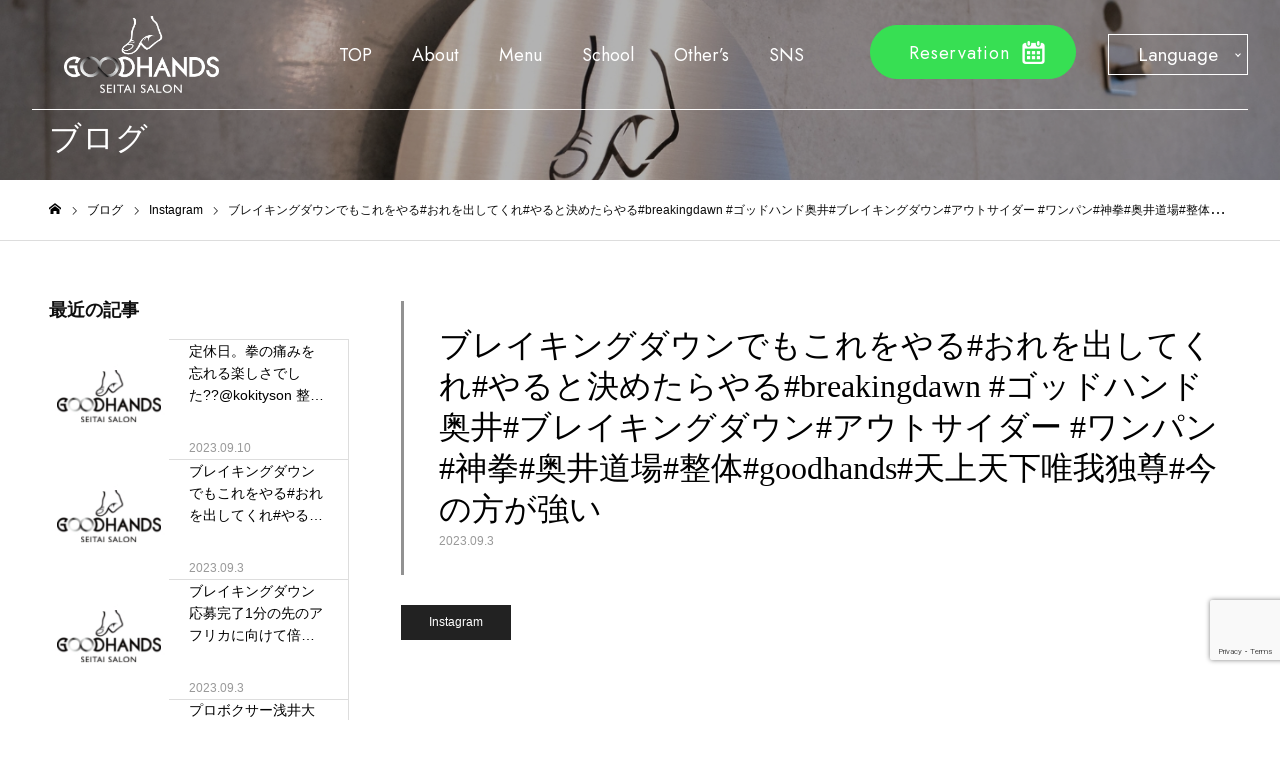

--- FILE ---
content_type: text/html; charset=UTF-8
request_url: https://www.godhand091.com/blog/2023/09/03/%E3%83%96%E3%83%AC%E3%82%A4%E3%82%AD%E3%83%B3%E3%82%B0%E3%83%80%E3%82%A6%E3%83%B3%E3%81%A7%E3%82%82%E3%81%93%E3%82%8C%E3%82%92%E3%82%84%E3%82%8B%E3%81%8A%E3%82%8C%E3%82%92%E5%87%BA%E3%81%97%E3%81%A6/
body_size: 14476
content:
<!DOCTYPE html>
<html class="pc" dir="ltr" lang="ja"
	prefix="og: https://ogp.me/ns#" >

  <head prefix="og: http://ogp.me/ns# fb: http://ogp.me/ns/fb#">
  
    <meta property="og:image" content="https://www.godhand091.com/en/wp-content/uploads/sites/2/2023/04/logo_org_ogp.jpg" />
    <meta charset="UTF-8">
    <!--[if IE]><meta http-equiv="X-UA-Compatible" content="IE=edge"><![endif]-->
    <meta name="viewport" content="width=device-width">
    <meta name="format-detection" content="telephone=no">
    <meta name="keywords" content="整体サロン GOODHANDS,京橋駅,肩こり,腰痛,むくみ,小顔矯正,整体,城東区,O脚,X脚,マタニティ整体,産後骨盤矯正,整体スクール,パーソナルボクシングレッスン,体幹トレーニング,総合格闘技 奥井道場">
    <link rel="pingback" href="https://www.godhand091.com/xmlrpc.php">
            <link rel="shortcut icon" href="https://www.godhand091.com/wp-content/uploads/favicon.jpg">
            <title>ブレイキングダウンでもこれをやる#おれを出してくれ#やると決めたらやる#breakingdawn #ゴッドハンド奥井#ブレイキングダウン#アウトサイダー #ワンパン#神拳#奥井道場#整体#goodhands#天上天下唯我独尊#今の方が強い | GOODHANDS（グッドハンズ）</title>

		<!-- All in One SEO 4.4.3 - aioseo.com -->
		<meta name="robots" content="max-image-preview:large" />
		<link rel="canonical" href="https://www.godhand091.com/blog/2023/09/03/%e3%83%96%e3%83%ac%e3%82%a4%e3%82%ad%e3%83%b3%e3%82%b0%e3%83%80%e3%82%a6%e3%83%b3%e3%81%a7%e3%82%82%e3%81%93%e3%82%8c%e3%82%92%e3%82%84%e3%82%8b%e3%81%8a%e3%82%8c%e3%82%92%e5%87%ba%e3%81%97%e3%81%a6/" />
		<meta name="generator" content="All in One SEO (AIOSEO) 4.4.3" />
		<meta property="og:locale" content="ja_JP" />
		<meta property="og:site_name" content="GOODHANDS（グッドハンズ） |" />
		<meta property="og:type" content="article" />
		<meta property="og:title" content="ブレイキングダウンでもこれをやる#おれを出してくれ#やると決めたらやる#breakingdawn #ゴッドハンド奥井#ブレイキングダウン#アウトサイダー #ワンパン#神拳#奥井道場#整体#goodhands#天上天下唯我独尊#今の方が強い | GOODHANDS（グッドハンズ）" />
		<meta property="og:url" content="https://www.godhand091.com/blog/2023/09/03/%e3%83%96%e3%83%ac%e3%82%a4%e3%82%ad%e3%83%b3%e3%82%b0%e3%83%80%e3%82%a6%e3%83%b3%e3%81%a7%e3%82%82%e3%81%93%e3%82%8c%e3%82%92%e3%82%84%e3%82%8b%e3%81%8a%e3%82%8c%e3%82%92%e5%87%ba%e3%81%97%e3%81%a6/" />
		<meta property="og:image" content="https://www.godhand091.com/wp-content/uploads/eyecatch-1.jpg" />
		<meta property="og:image:secure_url" content="https://www.godhand091.com/wp-content/uploads/eyecatch-1.jpg" />
		<meta property="og:image:width" content="150" />
		<meta property="og:image:height" content="150" />
		<meta property="article:published_time" content="2023-09-03T14:29:46+00:00" />
		<meta property="article:modified_time" content="2023-09-03T14:30:08+00:00" />
		<meta name="twitter:card" content="summary" />
		<meta name="twitter:title" content="ブレイキングダウンでもこれをやる#おれを出してくれ#やると決めたらやる#breakingdawn #ゴッドハンド奥井#ブレイキングダウン#アウトサイダー #ワンパン#神拳#奥井道場#整体#goodhands#天上天下唯我独尊#今の方が強い | GOODHANDS（グッドハンズ）" />
		<meta name="twitter:image" content="https://www.godhand091.com/wp-content/uploads/eyecatch-1.jpg" />
		<script type="application/ld+json" class="aioseo-schema">
			{"@context":"https:\/\/schema.org","@graph":[{"@type":"Article","@id":"https:\/\/www.godhand091.com\/blog\/2023\/09\/03\/%e3%83%96%e3%83%ac%e3%82%a4%e3%82%ad%e3%83%b3%e3%82%b0%e3%83%80%e3%82%a6%e3%83%b3%e3%81%a7%e3%82%82%e3%81%93%e3%82%8c%e3%82%92%e3%82%84%e3%82%8b%e3%81%8a%e3%82%8c%e3%82%92%e5%87%ba%e3%81%97%e3%81%a6\/#article","name":"\u30d6\u30ec\u30a4\u30ad\u30f3\u30b0\u30c0\u30a6\u30f3\u3067\u3082\u3053\u308c\u3092\u3084\u308b#\u304a\u308c\u3092\u51fa\u3057\u3066\u304f\u308c#\u3084\u308b\u3068\u6c7a\u3081\u305f\u3089\u3084\u308b#breakingdawn #\u30b4\u30c3\u30c9\u30cf\u30f3\u30c9\u5965\u4e95#\u30d6\u30ec\u30a4\u30ad\u30f3\u30b0\u30c0\u30a6\u30f3#\u30a2\u30a6\u30c8\u30b5\u30a4\u30c0\u30fc #\u30ef\u30f3\u30d1\u30f3#\u795e\u62f3#\u5965\u4e95\u9053\u5834#\u6574\u4f53#goodhands#\u5929\u4e0a\u5929\u4e0b\u552f\u6211\u72ec\u5c0a#\u4eca\u306e\u65b9\u304c\u5f37\u3044 | GOODHANDS\uff08\u30b0\u30c3\u30c9\u30cf\u30f3\u30ba\uff09","headline":"\u30d6\u30ec\u30a4\u30ad\u30f3\u30b0\u30c0\u30a6\u30f3\u3067\u3082\u3053\u308c\u3092\u3084\u308b#\u304a\u308c\u3092\u51fa\u3057\u3066\u304f\u308c#\u3084\u308b\u3068\u6c7a\u3081\u305f\u3089\u3084\u308b#breakingdawn #\u30b4\u30c3\u30c9\u30cf\u30f3\u30c9\u5965\u4e95#\u30d6\u30ec\u30a4\u30ad\u30f3\u30b0\u30c0\u30a6\u30f3#\u30a2\u30a6\u30c8\u30b5\u30a4\u30c0\u30fc #\u30ef\u30f3\u30d1\u30f3#\u795e\u62f3#\u5965\u4e95\u9053\u5834#\u6574\u4f53#goodhands#\u5929\u4e0a\u5929\u4e0b\u552f\u6211\u72ec\u5c0a#\u4eca\u306e\u65b9\u304c\u5f37\u3044","author":{"@id":"https:\/\/www.godhand091.com\/blog\/author\/s10333283000001\/#author"},"publisher":{"@id":"https:\/\/www.godhand091.com\/#organization"},"image":{"@type":"ImageObject","url":"https:\/\/www.godhand091.com\/wp-content\/uploads\/eyecatch-1.jpg","width":150,"height":150},"datePublished":"2023-09-03T14:29:46+09:00","dateModified":"2023-09-03T14:30:08+09:00","inLanguage":"ja","mainEntityOfPage":{"@id":"https:\/\/www.godhand091.com\/blog\/2023\/09\/03\/%e3%83%96%e3%83%ac%e3%82%a4%e3%82%ad%e3%83%b3%e3%82%b0%e3%83%80%e3%82%a6%e3%83%b3%e3%81%a7%e3%82%82%e3%81%93%e3%82%8c%e3%82%92%e3%82%84%e3%82%8b%e3%81%8a%e3%82%8c%e3%82%92%e5%87%ba%e3%81%97%e3%81%a6\/#webpage"},"isPartOf":{"@id":"https:\/\/www.godhand091.com\/blog\/2023\/09\/03\/%e3%83%96%e3%83%ac%e3%82%a4%e3%82%ad%e3%83%b3%e3%82%b0%e3%83%80%e3%82%a6%e3%83%b3%e3%81%a7%e3%82%82%e3%81%93%e3%82%8c%e3%82%92%e3%82%84%e3%82%8b%e3%81%8a%e3%82%8c%e3%82%92%e5%87%ba%e3%81%97%e3%81%a6\/#webpage"},"articleSection":"Instagram"},{"@type":"BreadcrumbList","@id":"https:\/\/www.godhand091.com\/blog\/2023\/09\/03\/%e3%83%96%e3%83%ac%e3%82%a4%e3%82%ad%e3%83%b3%e3%82%b0%e3%83%80%e3%82%a6%e3%83%b3%e3%81%a7%e3%82%82%e3%81%93%e3%82%8c%e3%82%92%e3%82%84%e3%82%8b%e3%81%8a%e3%82%8c%e3%82%92%e5%87%ba%e3%81%97%e3%81%a6\/#breadcrumblist","itemListElement":[{"@type":"ListItem","@id":"https:\/\/www.godhand091.com\/#listItem","position":1,"item":{"@type":"WebPage","@id":"https:\/\/www.godhand091.com\/","name":"\u30db\u30fc\u30e0","description":"\u80a9\u3053\u308a\u3084\u8170\u75db\u306a\u3069\u4f53\u306b\u8d77\u3053\u308b\u4e0d\u8abf\u306f\u3001\u4f53\u306e\u6b6a\u307f\u304c\u539f\u56e0\u306b\u306a\u3063\u3066\u3044\u308b\u3053\u3068\u304c\u3042\u308a\u307e\u3059\u3002\u5f53\u30b5\u30ed\u30f3\u3067\u306f20\u5e74\u4ee5\u4e0a\u306e\u7d4c\u9a13\u3068\u5b9f\u7e3e\u3067\u3057\u3064\u3053\u3044\u75db\u307f\u3084\u4e0d\u8abf\u306b\u50cd\u304d\u304b\u3051\u307e\u3059\u3002\u307e\u305f\u5c0f\u9854\u77ef\u6b63\u3084O\u811a\u30fbX\u811a\u77ef\u6b63\u3001\u30de\u30bf\u30cb\u30c6\u30a3\u6574\u4f53\u306a\u3069\u3082\u3054\u7528\u610f\u3057\u3066\u304a\u308a\u307e\u3059\u306e\u3067\u307e\u305a\u306f\u3054\u76f8\u8ac7\u304f\u3060\u3055\u3044\u3002","url":"https:\/\/www.godhand091.com\/"},"nextItem":"https:\/\/www.godhand091.com\/blog\/2023\/#listItem"},{"@type":"ListItem","@id":"https:\/\/www.godhand091.com\/blog\/2023\/#listItem","position":2,"item":{"@type":"WebPage","@id":"https:\/\/www.godhand091.com\/blog\/2023\/","name":"2023","url":"https:\/\/www.godhand091.com\/blog\/2023\/"},"nextItem":"https:\/\/www.godhand091.com\/blog\/2023\/09\/#listItem","previousItem":"https:\/\/www.godhand091.com\/#listItem"},{"@type":"ListItem","@id":"https:\/\/www.godhand091.com\/blog\/2023\/09\/#listItem","position":3,"item":{"@type":"WebPage","@id":"https:\/\/www.godhand091.com\/blog\/2023\/09\/","name":"September","url":"https:\/\/www.godhand091.com\/blog\/2023\/09\/"},"nextItem":"https:\/\/www.godhand091.com\/blog\/2023\/09\/03\/#listItem","previousItem":"https:\/\/www.godhand091.com\/blog\/2023\/#listItem"},{"@type":"ListItem","@id":"https:\/\/www.godhand091.com\/blog\/2023\/09\/03\/#listItem","position":4,"item":{"@type":"WebPage","@id":"https:\/\/www.godhand091.com\/blog\/2023\/09\/03\/","name":"3","url":"https:\/\/www.godhand091.com\/blog\/2023\/09\/03\/"},"nextItem":"https:\/\/www.godhand091.com\/blog\/2023\/09\/03\/%e3%83%96%e3%83%ac%e3%82%a4%e3%82%ad%e3%83%b3%e3%82%b0%e3%83%80%e3%82%a6%e3%83%b3%e3%81%a7%e3%82%82%e3%81%93%e3%82%8c%e3%82%92%e3%82%84%e3%82%8b%e3%81%8a%e3%82%8c%e3%82%92%e5%87%ba%e3%81%97%e3%81%a6\/#listItem","previousItem":"https:\/\/www.godhand091.com\/blog\/2023\/09\/#listItem"},{"@type":"ListItem","@id":"https:\/\/www.godhand091.com\/blog\/2023\/09\/03\/%e3%83%96%e3%83%ac%e3%82%a4%e3%82%ad%e3%83%b3%e3%82%b0%e3%83%80%e3%82%a6%e3%83%b3%e3%81%a7%e3%82%82%e3%81%93%e3%82%8c%e3%82%92%e3%82%84%e3%82%8b%e3%81%8a%e3%82%8c%e3%82%92%e5%87%ba%e3%81%97%e3%81%a6\/#listItem","position":5,"item":{"@type":"WebPage","@id":"https:\/\/www.godhand091.com\/blog\/2023\/09\/03\/%e3%83%96%e3%83%ac%e3%82%a4%e3%82%ad%e3%83%b3%e3%82%b0%e3%83%80%e3%82%a6%e3%83%b3%e3%81%a7%e3%82%82%e3%81%93%e3%82%8c%e3%82%92%e3%82%84%e3%82%8b%e3%81%8a%e3%82%8c%e3%82%92%e5%87%ba%e3%81%97%e3%81%a6\/","name":"\u30d6\u30ec\u30a4\u30ad\u30f3\u30b0\u30c0\u30a6\u30f3\u3067\u3082\u3053\u308c\u3092\u3084\u308b#\u304a\u308c\u3092\u51fa\u3057\u3066\u304f\u308c#\u3084\u308b\u3068\u6c7a\u3081\u305f\u3089\u3084\u308b#breakingdawn #\u30b4\u30c3\u30c9\u30cf\u30f3\u30c9\u5965\u4e95#\u30d6\u30ec\u30a4\u30ad\u30f3\u30b0\u30c0\u30a6\u30f3#\u30a2\u30a6\u30c8\u30b5\u30a4\u30c0\u30fc #\u30ef\u30f3\u30d1\u30f3#\u795e\u62f3#\u5965\u4e95\u9053\u5834#\u6574\u4f53#goodhands#\u5929\u4e0a\u5929\u4e0b\u552f\u6211\u72ec\u5c0a#\u4eca\u306e\u65b9\u304c\u5f37\u3044","url":"https:\/\/www.godhand091.com\/blog\/2023\/09\/03\/%e3%83%96%e3%83%ac%e3%82%a4%e3%82%ad%e3%83%b3%e3%82%b0%e3%83%80%e3%82%a6%e3%83%b3%e3%81%a7%e3%82%82%e3%81%93%e3%82%8c%e3%82%92%e3%82%84%e3%82%8b%e3%81%8a%e3%82%8c%e3%82%92%e5%87%ba%e3%81%97%e3%81%a6\/"},"previousItem":"https:\/\/www.godhand091.com\/blog\/2023\/09\/03\/#listItem"}]},{"@type":"Organization","@id":"https:\/\/www.godhand091.com\/#organization","name":"GOODHANDS\uff08\u30b0\u30c3\u30c9\u30cf\u30f3\u30ba\uff09","url":"https:\/\/www.godhand091.com\/"},{"@type":"Person","@id":"https:\/\/www.godhand091.com\/blog\/author\/s10333283000001\/#author","url":"https:\/\/www.godhand091.com\/blog\/author\/s10333283000001\/","name":"root","image":{"@type":"ImageObject","@id":"https:\/\/www.godhand091.com\/blog\/2023\/09\/03\/%e3%83%96%e3%83%ac%e3%82%a4%e3%82%ad%e3%83%b3%e3%82%b0%e3%83%80%e3%82%a6%e3%83%b3%e3%81%a7%e3%82%82%e3%81%93%e3%82%8c%e3%82%92%e3%82%84%e3%82%8b%e3%81%8a%e3%82%8c%e3%82%92%e5%87%ba%e3%81%97%e3%81%a6\/#authorImage","url":"https:\/\/secure.gravatar.com\/avatar\/02c5b6453df67b1ad8fe4344b8623aad?s=96&d=mm&r=g","width":96,"height":96,"caption":"root"}},{"@type":"WebPage","@id":"https:\/\/www.godhand091.com\/blog\/2023\/09\/03\/%e3%83%96%e3%83%ac%e3%82%a4%e3%82%ad%e3%83%b3%e3%82%b0%e3%83%80%e3%82%a6%e3%83%b3%e3%81%a7%e3%82%82%e3%81%93%e3%82%8c%e3%82%92%e3%82%84%e3%82%8b%e3%81%8a%e3%82%8c%e3%82%92%e5%87%ba%e3%81%97%e3%81%a6\/#webpage","url":"https:\/\/www.godhand091.com\/blog\/2023\/09\/03\/%e3%83%96%e3%83%ac%e3%82%a4%e3%82%ad%e3%83%b3%e3%82%b0%e3%83%80%e3%82%a6%e3%83%b3%e3%81%a7%e3%82%82%e3%81%93%e3%82%8c%e3%82%92%e3%82%84%e3%82%8b%e3%81%8a%e3%82%8c%e3%82%92%e5%87%ba%e3%81%97%e3%81%a6\/","name":"\u30d6\u30ec\u30a4\u30ad\u30f3\u30b0\u30c0\u30a6\u30f3\u3067\u3082\u3053\u308c\u3092\u3084\u308b#\u304a\u308c\u3092\u51fa\u3057\u3066\u304f\u308c#\u3084\u308b\u3068\u6c7a\u3081\u305f\u3089\u3084\u308b#breakingdawn #\u30b4\u30c3\u30c9\u30cf\u30f3\u30c9\u5965\u4e95#\u30d6\u30ec\u30a4\u30ad\u30f3\u30b0\u30c0\u30a6\u30f3#\u30a2\u30a6\u30c8\u30b5\u30a4\u30c0\u30fc #\u30ef\u30f3\u30d1\u30f3#\u795e\u62f3#\u5965\u4e95\u9053\u5834#\u6574\u4f53#goodhands#\u5929\u4e0a\u5929\u4e0b\u552f\u6211\u72ec\u5c0a#\u4eca\u306e\u65b9\u304c\u5f37\u3044 | GOODHANDS\uff08\u30b0\u30c3\u30c9\u30cf\u30f3\u30ba\uff09","inLanguage":"ja","isPartOf":{"@id":"https:\/\/www.godhand091.com\/#website"},"breadcrumb":{"@id":"https:\/\/www.godhand091.com\/blog\/2023\/09\/03\/%e3%83%96%e3%83%ac%e3%82%a4%e3%82%ad%e3%83%b3%e3%82%b0%e3%83%80%e3%82%a6%e3%83%b3%e3%81%a7%e3%82%82%e3%81%93%e3%82%8c%e3%82%92%e3%82%84%e3%82%8b%e3%81%8a%e3%82%8c%e3%82%92%e5%87%ba%e3%81%97%e3%81%a6\/#breadcrumblist"},"author":{"@id":"https:\/\/www.godhand091.com\/blog\/author\/s10333283000001\/#author"},"creator":{"@id":"https:\/\/www.godhand091.com\/blog\/author\/s10333283000001\/#author"},"image":{"@type":"ImageObject","url":"https:\/\/www.godhand091.com\/wp-content\/uploads\/eyecatch-1.jpg","@id":"https:\/\/www.godhand091.com\/#mainImage","width":150,"height":150},"primaryImageOfPage":{"@id":"https:\/\/www.godhand091.com\/blog\/2023\/09\/03\/%e3%83%96%e3%83%ac%e3%82%a4%e3%82%ad%e3%83%b3%e3%82%b0%e3%83%80%e3%82%a6%e3%83%b3%e3%81%a7%e3%82%82%e3%81%93%e3%82%8c%e3%82%92%e3%82%84%e3%82%8b%e3%81%8a%e3%82%8c%e3%82%92%e5%87%ba%e3%81%97%e3%81%a6\/#mainImage"},"datePublished":"2023-09-03T14:29:46+09:00","dateModified":"2023-09-03T14:30:08+09:00"},{"@type":"WebSite","@id":"https:\/\/www.godhand091.com\/#website","url":"https:\/\/www.godhand091.com\/","name":"\u30d6\u30ed\u30b0\u30bf\u30a4\u30c8\u30eb A's A\"s","inLanguage":"ja","publisher":{"@id":"https:\/\/www.godhand091.com\/#organization"}}]}
		</script>
		<!-- All in One SEO -->

<meta property="og:type" content="article">
<meta property="og:url" content="https://www.godhand091.com/blog/2023/09/03/%E3%83%96%E3%83%AC%E3%82%A4%E3%82%AD%E3%83%B3%E3%82%B0%E3%83%80%E3%82%A6%E3%83%B3%E3%81%A7%E3%82%82%E3%81%93%E3%82%8C%E3%82%92%E3%82%84%E3%82%8B%E3%81%8A%E3%82%8C%E3%82%92%E5%87%BA%E3%81%97%E3%81%A6/">
<meta property="og:title" content="ブレイキングダウンでもこれをやる#おれを出してくれ#やると決めたらやる#breakingdawn #ゴッドハンド奥井#ブレイキングダウン#アウトサイダー #ワンパン#神拳#奥井道場#整体#goodhands#天上天下唯我独尊#今の方が強い | GOODHANDS（グッドハンズ）">
<meta property="og:description" content="">
<meta property="og:site_name" content="GOODHANDS（グッドハンズ）">
<meta property="og:image" content="https://www.godhand091.com/wp-content/uploads/eyecatch-1.jpg">
<meta property="og:image:secure_url" content="https://www.godhand091.com/wp-content/uploads/eyecatch-1.jpg"> 
<meta property="og:image:width" content="150"> 
<meta property="og:image:height" content="150">
<link rel='dns-prefetch' href='//www.googletagmanager.com' />
<link rel="alternate" type="application/rss+xml" title="GOODHANDS（グッドハンズ） &raquo; フィード" href="https://www.godhand091.com/feed/" />
<link rel="alternate" type="application/rss+xml" title="GOODHANDS（グッドハンズ） &raquo; コメントフィード" href="https://www.godhand091.com/comments/feed/" />
<script type="text/javascript">
window._wpemojiSettings = {"baseUrl":"https:\/\/s.w.org\/images\/core\/emoji\/14.0.0\/72x72\/","ext":".png","svgUrl":"https:\/\/s.w.org\/images\/core\/emoji\/14.0.0\/svg\/","svgExt":".svg","source":{"concatemoji":"https:\/\/www.godhand091.com\/wp-includes\/js\/wp-emoji-release.min.js?ver=6.1.1"}};
/*! This file is auto-generated */
!function(e,a,t){var n,r,o,i=a.createElement("canvas"),p=i.getContext&&i.getContext("2d");function s(e,t){var a=String.fromCharCode,e=(p.clearRect(0,0,i.width,i.height),p.fillText(a.apply(this,e),0,0),i.toDataURL());return p.clearRect(0,0,i.width,i.height),p.fillText(a.apply(this,t),0,0),e===i.toDataURL()}function c(e){var t=a.createElement("script");t.src=e,t.defer=t.type="text/javascript",a.getElementsByTagName("head")[0].appendChild(t)}for(o=Array("flag","emoji"),t.supports={everything:!0,everythingExceptFlag:!0},r=0;r<o.length;r++)t.supports[o[r]]=function(e){if(p&&p.fillText)switch(p.textBaseline="top",p.font="600 32px Arial",e){case"flag":return s([127987,65039,8205,9895,65039],[127987,65039,8203,9895,65039])?!1:!s([55356,56826,55356,56819],[55356,56826,8203,55356,56819])&&!s([55356,57332,56128,56423,56128,56418,56128,56421,56128,56430,56128,56423,56128,56447],[55356,57332,8203,56128,56423,8203,56128,56418,8203,56128,56421,8203,56128,56430,8203,56128,56423,8203,56128,56447]);case"emoji":return!s([129777,127995,8205,129778,127999],[129777,127995,8203,129778,127999])}return!1}(o[r]),t.supports.everything=t.supports.everything&&t.supports[o[r]],"flag"!==o[r]&&(t.supports.everythingExceptFlag=t.supports.everythingExceptFlag&&t.supports[o[r]]);t.supports.everythingExceptFlag=t.supports.everythingExceptFlag&&!t.supports.flag,t.DOMReady=!1,t.readyCallback=function(){t.DOMReady=!0},t.supports.everything||(n=function(){t.readyCallback()},a.addEventListener?(a.addEventListener("DOMContentLoaded",n,!1),e.addEventListener("load",n,!1)):(e.attachEvent("onload",n),a.attachEvent("onreadystatechange",function(){"complete"===a.readyState&&t.readyCallback()})),(e=t.source||{}).concatemoji?c(e.concatemoji):e.wpemoji&&e.twemoji&&(c(e.twemoji),c(e.wpemoji)))}(window,document,window._wpemojiSettings);
</script>
<style type="text/css">
img.wp-smiley,
img.emoji {
	display: inline !important;
	border: none !important;
	box-shadow: none !important;
	height: 1em !important;
	width: 1em !important;
	margin: 0 0.07em !important;
	vertical-align: -0.1em !important;
	background: none !important;
	padding: 0 !important;
}
</style>
	<link rel='stylesheet' id='style-css' href='https://www.godhand091.com/wp-content/themes/noel_tcd072_child/style.css?ver=1.0' type='text/css' media='all' />
<link rel='stylesheet' id='sbi_styles-css' href='https://www.godhand091.com/wp-content/plugins/instagram-feed/css/sbi-styles.min.css?ver=6.1.3' type='text/css' media='all' />
<link rel='stylesheet' id='wp-block-library-css' href='https://www.godhand091.com/wp-includes/css/dist/block-library/style.min.css?ver=6.1.1' type='text/css' media='all' />
<link rel='stylesheet' id='classic-theme-styles-css' href='https://www.godhand091.com/wp-includes/css/classic-themes.min.css?ver=1' type='text/css' media='all' />
<style id='global-styles-inline-css' type='text/css'>
body{--wp--preset--color--black: #000000;--wp--preset--color--cyan-bluish-gray: #abb8c3;--wp--preset--color--white: #ffffff;--wp--preset--color--pale-pink: #f78da7;--wp--preset--color--vivid-red: #cf2e2e;--wp--preset--color--luminous-vivid-orange: #ff6900;--wp--preset--color--luminous-vivid-amber: #fcb900;--wp--preset--color--light-green-cyan: #7bdcb5;--wp--preset--color--vivid-green-cyan: #00d084;--wp--preset--color--pale-cyan-blue: #8ed1fc;--wp--preset--color--vivid-cyan-blue: #0693e3;--wp--preset--color--vivid-purple: #9b51e0;--wp--preset--gradient--vivid-cyan-blue-to-vivid-purple: linear-gradient(135deg,rgba(6,147,227,1) 0%,rgb(155,81,224) 100%);--wp--preset--gradient--light-green-cyan-to-vivid-green-cyan: linear-gradient(135deg,rgb(122,220,180) 0%,rgb(0,208,130) 100%);--wp--preset--gradient--luminous-vivid-amber-to-luminous-vivid-orange: linear-gradient(135deg,rgba(252,185,0,1) 0%,rgba(255,105,0,1) 100%);--wp--preset--gradient--luminous-vivid-orange-to-vivid-red: linear-gradient(135deg,rgba(255,105,0,1) 0%,rgb(207,46,46) 100%);--wp--preset--gradient--very-light-gray-to-cyan-bluish-gray: linear-gradient(135deg,rgb(238,238,238) 0%,rgb(169,184,195) 100%);--wp--preset--gradient--cool-to-warm-spectrum: linear-gradient(135deg,rgb(74,234,220) 0%,rgb(151,120,209) 20%,rgb(207,42,186) 40%,rgb(238,44,130) 60%,rgb(251,105,98) 80%,rgb(254,248,76) 100%);--wp--preset--gradient--blush-light-purple: linear-gradient(135deg,rgb(255,206,236) 0%,rgb(152,150,240) 100%);--wp--preset--gradient--blush-bordeaux: linear-gradient(135deg,rgb(254,205,165) 0%,rgb(254,45,45) 50%,rgb(107,0,62) 100%);--wp--preset--gradient--luminous-dusk: linear-gradient(135deg,rgb(255,203,112) 0%,rgb(199,81,192) 50%,rgb(65,88,208) 100%);--wp--preset--gradient--pale-ocean: linear-gradient(135deg,rgb(255,245,203) 0%,rgb(182,227,212) 50%,rgb(51,167,181) 100%);--wp--preset--gradient--electric-grass: linear-gradient(135deg,rgb(202,248,128) 0%,rgb(113,206,126) 100%);--wp--preset--gradient--midnight: linear-gradient(135deg,rgb(2,3,129) 0%,rgb(40,116,252) 100%);--wp--preset--duotone--dark-grayscale: url('#wp-duotone-dark-grayscale');--wp--preset--duotone--grayscale: url('#wp-duotone-grayscale');--wp--preset--duotone--purple-yellow: url('#wp-duotone-purple-yellow');--wp--preset--duotone--blue-red: url('#wp-duotone-blue-red');--wp--preset--duotone--midnight: url('#wp-duotone-midnight');--wp--preset--duotone--magenta-yellow: url('#wp-duotone-magenta-yellow');--wp--preset--duotone--purple-green: url('#wp-duotone-purple-green');--wp--preset--duotone--blue-orange: url('#wp-duotone-blue-orange');--wp--preset--font-size--small: 13px;--wp--preset--font-size--medium: 20px;--wp--preset--font-size--large: 36px;--wp--preset--font-size--x-large: 42px;--wp--preset--spacing--20: 0.44rem;--wp--preset--spacing--30: 0.67rem;--wp--preset--spacing--40: 1rem;--wp--preset--spacing--50: 1.5rem;--wp--preset--spacing--60: 2.25rem;--wp--preset--spacing--70: 3.38rem;--wp--preset--spacing--80: 5.06rem;}:where(.is-layout-flex){gap: 0.5em;}body .is-layout-flow > .alignleft{float: left;margin-inline-start: 0;margin-inline-end: 2em;}body .is-layout-flow > .alignright{float: right;margin-inline-start: 2em;margin-inline-end: 0;}body .is-layout-flow > .aligncenter{margin-left: auto !important;margin-right: auto !important;}body .is-layout-constrained > .alignleft{float: left;margin-inline-start: 0;margin-inline-end: 2em;}body .is-layout-constrained > .alignright{float: right;margin-inline-start: 2em;margin-inline-end: 0;}body .is-layout-constrained > .aligncenter{margin-left: auto !important;margin-right: auto !important;}body .is-layout-constrained > :where(:not(.alignleft):not(.alignright):not(.alignfull)){max-width: var(--wp--style--global--content-size);margin-left: auto !important;margin-right: auto !important;}body .is-layout-constrained > .alignwide{max-width: var(--wp--style--global--wide-size);}body .is-layout-flex{display: flex;}body .is-layout-flex{flex-wrap: wrap;align-items: center;}body .is-layout-flex > *{margin: 0;}:where(.wp-block-columns.is-layout-flex){gap: 2em;}.has-black-color{color: var(--wp--preset--color--black) !important;}.has-cyan-bluish-gray-color{color: var(--wp--preset--color--cyan-bluish-gray) !important;}.has-white-color{color: var(--wp--preset--color--white) !important;}.has-pale-pink-color{color: var(--wp--preset--color--pale-pink) !important;}.has-vivid-red-color{color: var(--wp--preset--color--vivid-red) !important;}.has-luminous-vivid-orange-color{color: var(--wp--preset--color--luminous-vivid-orange) !important;}.has-luminous-vivid-amber-color{color: var(--wp--preset--color--luminous-vivid-amber) !important;}.has-light-green-cyan-color{color: var(--wp--preset--color--light-green-cyan) !important;}.has-vivid-green-cyan-color{color: var(--wp--preset--color--vivid-green-cyan) !important;}.has-pale-cyan-blue-color{color: var(--wp--preset--color--pale-cyan-blue) !important;}.has-vivid-cyan-blue-color{color: var(--wp--preset--color--vivid-cyan-blue) !important;}.has-vivid-purple-color{color: var(--wp--preset--color--vivid-purple) !important;}.has-black-background-color{background-color: var(--wp--preset--color--black) !important;}.has-cyan-bluish-gray-background-color{background-color: var(--wp--preset--color--cyan-bluish-gray) !important;}.has-white-background-color{background-color: var(--wp--preset--color--white) !important;}.has-pale-pink-background-color{background-color: var(--wp--preset--color--pale-pink) !important;}.has-vivid-red-background-color{background-color: var(--wp--preset--color--vivid-red) !important;}.has-luminous-vivid-orange-background-color{background-color: var(--wp--preset--color--luminous-vivid-orange) !important;}.has-luminous-vivid-amber-background-color{background-color: var(--wp--preset--color--luminous-vivid-amber) !important;}.has-light-green-cyan-background-color{background-color: var(--wp--preset--color--light-green-cyan) !important;}.has-vivid-green-cyan-background-color{background-color: var(--wp--preset--color--vivid-green-cyan) !important;}.has-pale-cyan-blue-background-color{background-color: var(--wp--preset--color--pale-cyan-blue) !important;}.has-vivid-cyan-blue-background-color{background-color: var(--wp--preset--color--vivid-cyan-blue) !important;}.has-vivid-purple-background-color{background-color: var(--wp--preset--color--vivid-purple) !important;}.has-black-border-color{border-color: var(--wp--preset--color--black) !important;}.has-cyan-bluish-gray-border-color{border-color: var(--wp--preset--color--cyan-bluish-gray) !important;}.has-white-border-color{border-color: var(--wp--preset--color--white) !important;}.has-pale-pink-border-color{border-color: var(--wp--preset--color--pale-pink) !important;}.has-vivid-red-border-color{border-color: var(--wp--preset--color--vivid-red) !important;}.has-luminous-vivid-orange-border-color{border-color: var(--wp--preset--color--luminous-vivid-orange) !important;}.has-luminous-vivid-amber-border-color{border-color: var(--wp--preset--color--luminous-vivid-amber) !important;}.has-light-green-cyan-border-color{border-color: var(--wp--preset--color--light-green-cyan) !important;}.has-vivid-green-cyan-border-color{border-color: var(--wp--preset--color--vivid-green-cyan) !important;}.has-pale-cyan-blue-border-color{border-color: var(--wp--preset--color--pale-cyan-blue) !important;}.has-vivid-cyan-blue-border-color{border-color: var(--wp--preset--color--vivid-cyan-blue) !important;}.has-vivid-purple-border-color{border-color: var(--wp--preset--color--vivid-purple) !important;}.has-vivid-cyan-blue-to-vivid-purple-gradient-background{background: var(--wp--preset--gradient--vivid-cyan-blue-to-vivid-purple) !important;}.has-light-green-cyan-to-vivid-green-cyan-gradient-background{background: var(--wp--preset--gradient--light-green-cyan-to-vivid-green-cyan) !important;}.has-luminous-vivid-amber-to-luminous-vivid-orange-gradient-background{background: var(--wp--preset--gradient--luminous-vivid-amber-to-luminous-vivid-orange) !important;}.has-luminous-vivid-orange-to-vivid-red-gradient-background{background: var(--wp--preset--gradient--luminous-vivid-orange-to-vivid-red) !important;}.has-very-light-gray-to-cyan-bluish-gray-gradient-background{background: var(--wp--preset--gradient--very-light-gray-to-cyan-bluish-gray) !important;}.has-cool-to-warm-spectrum-gradient-background{background: var(--wp--preset--gradient--cool-to-warm-spectrum) !important;}.has-blush-light-purple-gradient-background{background: var(--wp--preset--gradient--blush-light-purple) !important;}.has-blush-bordeaux-gradient-background{background: var(--wp--preset--gradient--blush-bordeaux) !important;}.has-luminous-dusk-gradient-background{background: var(--wp--preset--gradient--luminous-dusk) !important;}.has-pale-ocean-gradient-background{background: var(--wp--preset--gradient--pale-ocean) !important;}.has-electric-grass-gradient-background{background: var(--wp--preset--gradient--electric-grass) !important;}.has-midnight-gradient-background{background: var(--wp--preset--gradient--midnight) !important;}.has-small-font-size{font-size: var(--wp--preset--font-size--small) !important;}.has-medium-font-size{font-size: var(--wp--preset--font-size--medium) !important;}.has-large-font-size{font-size: var(--wp--preset--font-size--large) !important;}.has-x-large-font-size{font-size: var(--wp--preset--font-size--x-large) !important;}
.wp-block-navigation a:where(:not(.wp-element-button)){color: inherit;}
:where(.wp-block-columns.is-layout-flex){gap: 2em;}
.wp-block-pullquote{font-size: 1.5em;line-height: 1.6;}
</style>
<link rel='stylesheet' id='contact-form-7-css' href='https://www.godhand091.com/wp-content/plugins/contact-form-7/includes/css/styles.css?ver=5.7.4' type='text/css' media='all' />
<link rel='stylesheet' id='parent-style-css' href='https://www.godhand091.com/wp-content/themes/noel_tcd072/style.css?ver=6.1.1' type='text/css' media='all' />
<link rel='stylesheet' id='child-style-css' href='https://www.godhand091.com/wp-content/themes/noel_tcd072_child/style.css?ver=6.1.1' type='text/css' media='all' />
<script type='text/javascript' src='https://www.godhand091.com/wp-includes/js/jquery/jquery.min.js?ver=3.6.1' id='jquery-core-js'></script>
<script type='text/javascript' src='https://www.godhand091.com/wp-includes/js/jquery/jquery-migrate.min.js?ver=3.3.2' id='jquery-migrate-js'></script>

<!-- Google Analytics snippet added by Site Kit -->
<script type='text/javascript' src='https://www.googletagmanager.com/gtag/js?id=UA-265255624-1' id='google_gtagjs-js' async></script>
<script type='text/javascript' id='google_gtagjs-js-after'>
window.dataLayer = window.dataLayer || [];function gtag(){dataLayer.push(arguments);}
gtag('set', 'linker', {"domains":["www.godhand091.com"]} );
gtag("js", new Date());
gtag("set", "developer_id.dZTNiMT", true);
gtag("config", "UA-265255624-1", {"anonymize_ip":true});
gtag("config", "G-X44QSLGC31");
</script>

<!-- End Google Analytics snippet added by Site Kit -->
<link rel="https://api.w.org/" href="https://www.godhand091.com/wp-json/" /><link rel="alternate" type="application/json" href="https://www.godhand091.com/wp-json/wp/v2/posts/1111" /><link rel='shortlink' href='https://www.godhand091.com/?p=1111' />
<link rel="alternate" type="application/json+oembed" href="https://www.godhand091.com/wp-json/oembed/1.0/embed?url=https%3A%2F%2Fwww.godhand091.com%2Fblog%2F2023%2F09%2F03%2F%25e3%2583%2596%25e3%2583%25ac%25e3%2582%25a4%25e3%2582%25ad%25e3%2583%25b3%25e3%2582%25b0%25e3%2583%2580%25e3%2582%25a6%25e3%2583%25b3%25e3%2581%25a7%25e3%2582%2582%25e3%2581%2593%25e3%2582%258c%25e3%2582%2592%25e3%2582%2584%25e3%2582%258b%25e3%2581%258a%25e3%2582%258c%25e3%2582%2592%25e5%2587%25ba%25e3%2581%2597%25e3%2581%25a6%2F" />
<link rel="alternate" type="text/xml+oembed" href="https://www.godhand091.com/wp-json/oembed/1.0/embed?url=https%3A%2F%2Fwww.godhand091.com%2Fblog%2F2023%2F09%2F03%2F%25e3%2583%2596%25e3%2583%25ac%25e3%2582%25a4%25e3%2582%25ad%25e3%2583%25b3%25e3%2582%25b0%25e3%2583%2580%25e3%2582%25a6%25e3%2583%25b3%25e3%2581%25a7%25e3%2582%2582%25e3%2581%2593%25e3%2582%258c%25e3%2582%2592%25e3%2582%2584%25e3%2582%258b%25e3%2581%258a%25e3%2582%258c%25e3%2582%2592%25e5%2587%25ba%25e3%2581%2597%25e3%2581%25a6%2F&#038;format=xml" />
<!-- Favicon Rotator -->
<!-- End Favicon Rotator -->
<meta name="generator" content="Site Kit by Google 1.98.0" /><!-- Markup (JSON-LD) structured in schema.org ver.4.8.1 START -->
<script type="application/ld+json">
{
    "@context": "https://schema.org",
    "@type": "LocalBusiness",
    "name": "整体サロン GOODHANDS （グッドハンズ）",
    "image": "/wp-content/uploads/logo.png",
    "url": "https://godhand091.com",
    "telephone": "080-6135-1623",
    "address": {
        "@type": "PostalAddress",
        "streetAddress": "城東区鴫野西1丁目6-3",
        "addressLocality": "大阪市",
        "postalCode": "536-0014",
        "addressCountry": "JP",
        "addressRegion": "大阪府"
    },
    "openingHours": [
        "Mo-Sa 10:00-21:00"
    ]
}
</script>
<script type="application/ld+json">
{
    "@context": "https://schema.org",
    "@type": "Article",
    "mainEntityOfPage": {
        "@type": "WebPage",
        "@id": "https://www.godhand091.com/blog/2023/09/03/%e3%83%96%e3%83%ac%e3%82%a4%e3%82%ad%e3%83%b3%e3%82%b0%e3%83%80%e3%82%a6%e3%83%b3%e3%81%a7%e3%82%82%e3%81%93%e3%82%8c%e3%82%92%e3%82%84%e3%82%8b%e3%81%8a%e3%82%8c%e3%82%92%e5%87%ba%e3%81%97%e3%81%a6/"
    },
    "headline": "ブレイキングダウンでもこれをやる#おれを出してくれ#やると決めたらやる#breakingdawn #ゴッドハンド奥井#ブレイキングダウン#アウトサイダー #ワンパン#神拳#奥井道場#整体#goodhands#天上天下唯我",
    "datePublished": "2023-09-03T23:29:46+0900",
    "dateModified": "2023-09-03T23:30:08+0900",
    "author": {
        "@type": "Person",
        "name": "root"
    },
    "description": "",
    "image": {
        "@type": "ImageObject",
        "url": "https://www.godhand091.com/wp-content/uploads/eyecatch-1.jpg",
        "width": 150,
        "height": 150
    }
}
</script>
<script type="application/ld+json">
{
    "@context": "https://schema.org",
    "@type": "LocalBusiness",
    "name": "整体サロン GOODHANDS （グッドハンズ）",
    "image": "/wp-content/uploads/logo.png",
    "url": "https://godhand091.com",
    "telephone": "080-6135-1623",
    "address": {
        "@type": "PostalAddress",
        "streetAddress": "城東区鴫野西1丁目6-3",
        "addressLocality": "大阪市",
        "postalCode": "536-0014",
        "addressCountry": "JP",
        "addressRegion": "大阪府"
    },
    "openingHours": [
        "Mo-Sa 10:00-21:00"
    ]
}
</script>
<!-- Markup (JSON-LD) structured in schema.org END -->

<link rel="stylesheet" href="https://www.godhand091.com/wp-content/themes/noel_tcd072/css/design-plus.css?ver=1.0">
<link rel="stylesheet" href="https://www.godhand091.com/wp-content/themes/noel_tcd072/css/sns-botton.css?ver=1.0">
<link rel="stylesheet" media="screen and (max-width:1250px)" href="https://www.godhand091.com/wp-content/themes/noel_tcd072/css/responsive.css?ver=1.0">
<link rel="stylesheet" media="screen and (max-width:1250px)" href="https://www.godhand091.com/wp-content/themes/noel_tcd072/css/footer-bar.css?ver=1.0">

<script src="https://www.godhand091.com/wp-content/themes/noel_tcd072/js/jquery.easing.1.4.js?ver=1.0"></script>
<script src="https://www.godhand091.com/wp-content/themes/noel_tcd072/js/jscript.js?ver=1.0"></script>
<script src="https://www.godhand091.com/wp-content/themes/noel_tcd072/js/comment.js?ver=1.0"></script>


<link rel="stylesheet" href="https://www.godhand091.com/wp-content/themes/noel_tcd072/js/perfect-scrollbar.css?ver=1.0">
<script src="https://www.godhand091.com/wp-content/themes/noel_tcd072/js/perfect-scrollbar.min.js?ver=1.0"></script>

<script src="https://www.godhand091.com/wp-content/themes/noel_tcd072/js/jquery.cookie.js?ver=1.0"></script>

<script src="https://www.godhand091.com/wp-content/themes/noel_tcd072/js/header_fix.js?ver=1.0"></script>
<script src="https://www.godhand091.com/wp-content/themes/noel_tcd072/js/header_fix_mobile.js?ver=1.0"></script>

<style type="text/css">

body, input, textarea { font-family: "Hiragino Sans", "ヒラギノ角ゴ ProN", "Hiragino Kaku Gothic ProN", "游ゴシック", YuGothic, "メイリオ", Meiryo, sans-serif; }

.rich_font, .p-vertical { font-family: "Times New Roman" , "游明朝" , "Yu Mincho" , "游明朝体" , "YuMincho" , "ヒラギノ明朝 Pro W3" , "Hiragino Mincho Pro" , "HiraMinProN-W3" , "HGS明朝E" , "ＭＳ Ｐ明朝" , "MS PMincho" , serif; font-weight:500; }

.rich_font_type1 { font-family: Arial, "Hiragino Kaku Gothic ProN", "ヒラギノ角ゴ ProN W3", "メイリオ", Meiryo, sans-serif; }
.rich_font_type2 { font-family: "Hiragino Sans", "ヒラギノ角ゴ ProN", "Hiragino Kaku Gothic ProN", "游ゴシック", YuGothic, "メイリオ", Meiryo, sans-serif; font-weight:500; }
.rich_font_type3 { font-family: "Times New Roman" , "游明朝" , "Yu Mincho" , "游明朝体" , "YuMincho" , "ヒラギノ明朝 Pro W3" , "Hiragino Mincho Pro" , "HiraMinProN-W3" , "HGS明朝E" , "ＭＳ Ｐ明朝" , "MS PMincho" , serif; font-weight:500; }

.post_content, #next_prev_post { font-family: "Hiragino Sans", "ヒラギノ角ゴ ProN", "Hiragino Kaku Gothic ProN", "游ゴシック", YuGothic, "メイリオ", Meiryo, sans-serif; }

.home #header_top { background:rgba(255,255,255,0); }
#header_top { background:rgba(255,255,255,1); }
#header_logo a { color:#000000; }
.pc #global_menu { background:rgba(0,0,0,0.2); }
.pc #global_menu > ul { border-left:1px solid rgba(255,255,255,0.2); }
.pc #global_menu > ul > li { border-right:1px solid rgba(255,255,255,0.2); }
.pc #global_menu > ul > li > a, .pc #global_menu ul ul li.menu-item-has-children > a:before { color:#ffffff; }
.pc #global_menu > ul > li > a:after { background:#37df53; }
.pc #global_menu ul ul a { color:#ffffff; background:#000000; }
.pc #global_menu ul ul a:hover { background:#333333; }
.pc .header_fix #global_menu { background:rgba(0,0,0,0.5); }
.pc .header_fix #global_menu > ul { border-left:1px solid rgba(255,255,255,0.5); }
.pc .header_fix #global_menu > ul > li { border-right:1px solid rgba(255,255,255,0.5); }
.mobile #mobile_menu { background:#222222; }
.mobile #global_menu a { color:#ffffff !important; background:#222222; border-bottom:1px solid #444444; }
.mobile #global_menu li li a { background:#333333; }
.mobile #global_menu a:hover, #mobile_menu .close_button:hover, #mobile_menu #global_menu .child_menu_button:hover { color:#ffffff !important; background:#37df53; }
.megamenu_clinic_list1 { border-color:#dddddd; background:#ffffff; }
.megamenu_clinic_list1 a { background:#ffffff; }
.megamenu_clinic_list1 ol, .megamenu_clinic_list1 li { border-color:#dddddd; }
.megamenu_clinic_list1 .title { color:#ff4b54; }
.megamenu_clinic_list2 { border-color:#dddddd; background:#ffffff; }
.megamenu_clinic_list2 a { background:#ffffff; }
.megamenu_clinic_list2_inner, .megamenu_clinic_list2 ol, .megamenu_clinic_list2 li { border-color:#dddddd; }
.megamenu_clinic_list2 .headline, .megamenu_clinic_list2 .title { color:#ff4b54; }
.megamenu_clinic_list2 .link_button a { color:#FFFFFF; background:#222222; }
.megamenu_clinic_list2 .link_button a:hover { color:#FFFFFF; background:#f45963; }
.megamenu_campaign_list { background:#f4f4f5; }
.megamenu_campaign_list .post_list_area, .megamenu_campaign_list .menu_area a:hover, .megamenu_campaign_list .menu_area li.active a { background:#ffffff; }
.megamenu_campaign_list .menu_area a { background:#ff474f; }
.megamenu_campaign_list .menu_area a:hover, .megamenu_campaign_list .menu_area li.active a { color:#ff474f; }
.pc .header_fix #header_top { background:rgba(89,95,93,0.2); }
.header_fix #header_logo a { color:#595f5d !important; }
#header_button .button1 a, #footer_button .button1 a { color:#FFFFFF; background:#37df53; }
#header_button .button1 a:hover, #footer_button .button1 a:hover { color:#37df53; background:#ffffff; }
#header_button .button2 a, #footer_button .button2 a { color:#FFFFFF; background:#222222; }
#header_button .button2 a:hover, #footer_button .button2 a:hover { color:#FFFFFF; background:#f45963; }
#footer_info_content1 .button a { color:#FFFFFF; background:#222222; }
#footer_info_content1 .button a:hover { color:#FFFFFF; background:#f45963; }
#footer_info_content2 .button a { color:#FFFFFF; background:#222222; }
#footer_info_content2 .button a:hover { color:#FFFFFF; background:#f45963; }
#footer_banner .title { color:#f95660; font-size:20px; }
#footer_menu_area, #footer_menu_area a, #footer_menu .footer_headline a:before { color:#000000; }
#footer_menu_area .footer_headline a { color:#f95660; }
#footer_menu_area a:hover, #footer_menu .footer_headline a:hover:before { color:#f95660; }
#footer_bottom, #footer_bottom a { color:#FFFFFF; }
@media screen and (max-width:950px) {
  #footer_banner .title { font-size:16px; }
}
body.single #main_col { font-size:16px; }
#page_header_catch .catch { font-size:42px; color:#FFFFFF; }
#page_header_catch .desc { font-size:16px; color:#FFFFFF; }
#page_header_catch .title { font-size:32px; color:#FFFFFF; }
#blog_list .title_area .title { font-size:20px; color:#929292; }
#blog_list a:hover .title_area .title { color:#cccccc; }
#blog_list .category a, #single_category a { color:#FFFFFF; background:#222222; }
#blog_list .category a:hover, #single_category a:hover { color:#FFFFFF; background:#777777; }
#post_title_area .title { font-size:32px; }
#related_post .headline { font-size:20px; color:#5b5b5b; }
@media screen and (max-width:950px) {
  body.single #main_col { font-size:13px; }
  #page_header_catch .catch { font-size:22px; }
  #page_header_catch .desc { font-size:14px; }
  #page_header_catch .title { font-size:20px; }
  #blog_list .title_area .title { font-size:16px; }
  #post_title_area .title { font-size:20px; }
  #related_post .headline { font-size:16px; }
}

.author_profile a.avatar img, .animate_image img, .animate_background .image {
  width:100%; height:auto;
  -webkit-transition: transform  0.75s ease;
  transition: transform  0.75s ease;
}
.author_profile a.avatar:hover img, .animate_image:hover img, .animate_background:hover .image, #index_staff_slider a:hover img {
  -webkit-transform: scale(1.2);
  transform: scale(1.2);
}




a { color:#000; }

#bread_crumb li.last span, #comment_headline, .tcd_category_list a:hover, .tcd_category_list .child_menu_button:hover, .side_headline, #faq_category li a:hover, #faq_category li.active a, #archive_service .bottom_area .sub_category li a:hover,
  #side_service_category_list a:hover, #side_service_category_list li.active > a, #side_faq_category_list a:hover, #side_faq_category_list li.active a, #side_staff_list a:hover, #side_staff_list li.active a, .cf_data_list li a:hover,
    #side_campaign_category_list a:hover, #side_campaign_category_list li.active a, #side_clinic_list a:hover, #side_clinic_list li.active a
{ color: #0f0f0f; }

#page_header .tab, #return_top a, #comment_tab li a:hover, #comment_tab li.active a, #comment_header #comment_closed p, #submit_comment:hover, #cancel_comment_reply a:hover, #p_readmore .button:hover,
  #wp-calendar td a:hover, #post_pagination p, #post_pagination a:hover, .page_navi span.current, .page_navi a:hover, .c-pw__btn:hover
{ background-color: #0f0f0f; }

#guest_info input:focus, #comment_textarea textarea:focus, .c-pw__box-input:focus
{ border-color: #0f0f0f; }

#comment_tab li.active a:after, #comment_header #comment_closed p:after
{ border-color:#0f0f0f transparent transparent transparent; }


#header_logo a:hover, #footer a:hover, .cardlink_title a:hover, #menu_button:hover:before, #header_logo a:hover, #related_post .item a:hover, .comment a:hover, .comment_form_wrapper a:hover, #next_prev_post a:hover,
  #bread_crumb a:hover, #bread_crumb li.home a:hover:after, .author_profile a:hover, .author_profile .author_link li a:hover:before, #post_meta_bottom a:hover, #next_prev_post a:hover:before,
    #recent_news a.link:hover, #recent_news .link:hover:after, #recent_news li a:hover .title, #searchform .submit_button:hover:before, .styled_post_list1 a:hover .title_area, .styled_post_list1 a:hover .date, .p-dropdown__title:hover:after, .p-dropdown__list li a:hover
{ color: #0f0f0f; }
.post_content a, .custom-html-widget a { color: #0f0f0f; }
.post_content a:hover, .custom-html-widget a:hover { color:#0f0f0f; }
#return_top a:hover { background-color: #37df53; }
.frost_bg:before { background:rgba(255,255,255,0.4); }
.blur_image img { filter:blur(10px); }


.grecaptcha-badge{
	bottom:60px !important;
  z-index: 100;
}
@media ( max-width : 950px ) {
.grecaptcha-badge{
	bottom:110px !important;
}
}

</style>

<link rel="stylesheet" href="https://use.fontawesome.com/releases/v5.13.0/css/all.css" integrity="sha384-Bfad6CLCknfcloXFOyFnlgtENryhrpZCe29RTifKEixXQZ38WheV+i/6YWSzkz3V" crossorigin="anonymous">
<link href="https://fonts.googleapis.com/css2?family=Jost:ital,wght@0,100;0,200;0,300;0,400;0,500;0,600;0,700;0,800;0,900;1,100;1,200;1,300;1,400;1,500;1,600;1,700;1,800;1,900&display=swap" rel="stylesheet">
<link rel="stylesheet" type="text/css" href="https://cdnjs.cloudflare.com/ajax/libs/slick-carousel/1.9.0/slick.css">
<link rel="stylesheet" type="text/css" href="https://cdnjs.cloudflare.com/ajax/libs/slick-carousel/1.9.0/slick-theme.css">
<script type="text/javascript" src="https://cdnjs.cloudflare.com/ajax/libs/slick-carousel/1.9.0/slick.min.js"></script>
<link rel="preconnect" href="https://fonts.googleapis.com">
<link rel="preconnect" href="https://fonts.gstatic.com" crossorigin>
<link href="https://fonts.googleapis.com/css2?family=Jost:wght@300&display=swap" rel="stylesheet">
    
      <link rel="stylesheet" href="https://www.godhand091.com/wp-content/themes/noel_tcd072_child/css/under_style.css">

        </head>

  <body id="body" class="post-template-default single single-post postid-1111 single-format-standard has_header_button use_mobile_header_fix">

    
    <div id="container">

      <header id="header">

        <div id="header_top">
          <div id="header_top_inner">
            <div id="header_logo">
              
<div class="logo">
 <a href="https://www.godhand091.com/" title="GOODHANDS（グッドハンズ）">
    <img class="pc_logo_image" src="https://www.godhand091.com/wp-content/uploads/GOODHANDS_seitai-salon_logo_white.png?1768735801" alt="GOODHANDS（グッドハンズ）" title="GOODHANDS（グッドハンズ）" width="543" height="273" />
      <img class="mobile_logo_image" src="https://www.godhand091.com/wp-content/uploads/GOODHANDS_seitai-salon_logo_white.png?1768735801" alt="GOODHANDS（グッドハンズ）" title="GOODHANDS（グッドハンズ）" width="543" height="273" />
   </a>
</div>

            </div>
                          <a href="#" id="menu_button"><span>メニュー</span></a>
            
            <div class="nav-item">
                              <nav id="global_menu">
                  <ul id="menu-g-nav" class="menu"><li id="menu-item-98" class="menu-item menu-item-type-custom menu-item-object-custom menu-item-98"><a href="/">TOP</a></li>
<li id="menu-item-99" class="menu-item menu-item-type-post_type menu-item-object-page menu-item-99"><a href="https://www.godhand091.com/about/">About</a></li>
<li id="menu-item-107" class="menu-item menu-item-type-custom menu-item-object-custom menu-item-has-children menu-item-107"><a href="/about#a01">Menu</a>
<ul class="sub-menu">
	<li id="menu-item-100" class="menu-item menu-item-type-post_type menu-item-object-page menu-item-100"><a href="https://www.godhand091.com/authentic/">本格整体</a></li>
	<li id="menu-item-101" class="menu-item menu-item-type-post_type menu-item-object-page menu-item-101"><a href="https://www.godhand091.com/small_face/">小顔矯正</a></li>
	<li id="menu-item-102" class="menu-item menu-item-type-post_type menu-item-object-page menu-item-102"><a href="https://www.godhand091.com/leg/">O脚・X脚矯正・台湾式足底</a></li>
	<li id="menu-item-103" class="menu-item menu-item-type-post_type menu-item-object-page menu-item-103"><a href="https://www.godhand091.com/maternity/">マタニティ整体・産後骨盤矯正</a></li>
	<li id="menu-item-1155" class="menu-item menu-item-type-post_type menu-item-object-page menu-item-1155"><a href="https://www.godhand091.com/pilates/">整体×ピラティス</a></li>
</ul>
</li>
<li id="menu-item-104" class="menu-item menu-item-type-post_type menu-item-object-page menu-item-104"><a href="https://www.godhand091.com/school/">School</a></li>
<li id="menu-item-105" class="menu-item menu-item-type-post_type menu-item-object-page menu-item-105"><a href="https://www.godhand091.com/other_event/">Other&#8217;s Works</a></li>
<li id="menu-item-989" class="menu-item menu-item-type-custom menu-item-object-custom menu-item-has-children menu-item-989"><a href="#">SNS</a>
<ul class="sub-menu">
	<li id="menu-item-1121" class="menu-item menu-item-type-custom menu-item-object-custom menu-item-1121"><a href="https://www.instagram.com/godhand091/">Instagram</a></li>
	<li id="menu-item-1119" class="menu-item menu-item-type-custom menu-item-object-custom menu-item-1119"><a href="https://www.youtube.com/@GOODHANDS091">YouTube</a></li>
	<li id="menu-item-1120" class="menu-item menu-item-type-custom menu-item-object-custom menu-item-1120"><a href="https://www.tiktok.com/@godhand091">TikTok</a></li>
</ul>
</li>
</ul>                  <!--header_button -->
                                      <div id="header_button" class="clearfix">
                                                <div class="button button1">
                            <a href="https://airrsv.net/okui/calendar"  target="_blank">Reservation</a>
                          </div><!-- END .header_button -->
                                          </div><!-- END #header_button -->
                                    <!--header_button 終わり -->
                </nav>

              
            </div>

            <div class="hdr_info_wrap">
          <div class="hdr_info">
            <div class="list-unstyled hdr_info_ul">
              <a class="translate">Language</a>
              <ul class="info_item">
                <li><a href="https://www.godhand091.com/">日本語</a></li>
                <li><a href="https://www.godhand091.com/en/">English</a></li>
              </ul>
            </div>
          </div>
        </div>

          </div><!-- END #header_top_inner -->
        </div><!-- END #header_top -->



      </header>


      
      <div id="page_header" class="small" style="background:url(https://www.godhand091.com/wp-content/uploads/maternity_001.jpg) no-repeat center top; background-size:cover;">
 <div id="page_header_inner">
  <div id="page_header_catch">
   <h2 class="title rich_font">ブログ</h2>  </div>
 </div>
 <div class="overlay" style="background:rgba(0,0,0,0.3);"></div></div>

<div id="bread_crumb">

<ul class="clearfix" itemscope itemtype="http://schema.org/BreadcrumbList">
 <li itemprop="itemListElement" itemscope itemtype="http://schema.org/ListItem" class="home"><a itemprop="item" href="https://www.godhand091.com/"><span itemprop="name">ホーム</span></a><meta itemprop="position" content="1"></li>
 <li itemprop="itemListElement" itemscope itemtype="http://schema.org/ListItem"><a itemprop="item" href="https://www.godhand091.com/blog/2023/09/03/%e3%83%96%e3%83%ac%e3%82%a4%e3%82%ad%e3%83%b3%e3%82%b0%e3%83%80%e3%82%a6%e3%83%b3%e3%81%a7%e3%82%82%e3%81%93%e3%82%8c%e3%82%92%e3%82%84%e3%82%8b%e3%81%8a%e3%82%8c%e3%82%92%e5%87%ba%e3%81%97%e3%81%a6/"><span itemprop="name">ブログ</span></a><meta itemprop="position" content="2"></li>
  <li class="category" itemprop="itemListElement" itemscope itemtype="http://schema.org/ListItem">
    <a itemprop="item" href="https://www.godhand091.com/blog/category/instagram/"><span itemprop="name">Instagram</span></a>
    <meta itemprop="position" content="3">
 </li>
  <li class="last" itemprop="itemListElement" itemscope itemtype="http://schema.org/ListItem"><span itemprop="name">ブレイキングダウンでもこれをやる#おれを出してくれ#やると決めたらやる#breakingdawn #ゴッドハンド奥井#ブレイキングダウン#アウトサイダー #ワンパン#神拳#奥井道場#整体#goodhands#天上天下唯我独尊#今の方が強い</span><meta itemprop="position" content="4"></li>
</ul>

</div>

<div id="main_contents" class="clearfix">

 <div id="main_col" class="clearfix">

 
 <article id="article">

  <div id="post_title_area" style="border-color:#929292;">
   <h1 class="title rich_font entry-title">ブレイキングダウンでもこれをやる#おれを出してくれ#やると決めたらやる#breakingdawn #ゴッドハンド奥井#ブレイキングダウン#アウトサイダー #ワンパン#神拳#奥井道場#整体#goodhands#天上天下唯我独尊#今の方が強い</h1>
   <p class="date"><time class="entry-date updated" datetime="2023-09-03T23:30:08+09:00">2023.09.3</time></p>  </div>

  
    <div id="post_image">
   <p id="single_category"><a href="https://www.godhand091.com/blog/category/instagram/" rel="category tag">Instagram</a></p>   <img width="150" height="150" src="https://www.godhand091.com/wp-content/uploads/eyecatch-1.jpg" class="attachment-size4 size-size4 wp-post-image" alt="" decoding="async" />  </div>
  
  
  
  
  
    <div class="post_content clearfix">
   <p><img decoding="async" src="https://www.godhand091.com/wp-content/uploads/9549F77DBFC2F41C522DD84AADFEAF8C_video_dashinit.mp4" alt="ブレイキングダウンでもこれをやる#おれを出してくれ#やると決めたらやる#breakingdawn #ゴッドハンド奥井#ブレイキングダウン#アウトサイダー #ワンパン#神拳#奥井道場#整体#goodhands#天上天下唯我独尊#今の方が強い" /></p>
  </div>

  
  
  
  
    <div id="next_prev_post" class="clearfix">
   <div class="item prev_post clearfix">
 <a href="https://www.godhand091.com/blog/2023/09/03/%e3%83%96%e3%83%ac%e3%82%a4%e3%82%ad%e3%83%b3%e3%82%b0%e3%83%80%e3%82%a6%e3%83%b3%e5%bf%9c%e5%8b%9f%e5%ae%8c%e4%ba%861%e5%88%86%e3%81%ae%e5%85%88%e3%81%ae%e3%82%a2%e3%83%95%e3%83%aa%e3%82%ab%e3%81%ab/">
  <div class="title_area">
   <span class="title">ブレイキングダウン応募完了1分の先のアフリカに向けて倍率えぐそうやけどチャンスは&hellip;</span>
   <span class="nav">前の記事</span>
  </div>
 </a>
</div>
<div class="item next_post clearfix">
 <a href="https://www.godhand091.com/blog/2023/09/10/%e5%ae%9a%e4%bc%91%e6%97%a5%e3%80%82%e6%8b%b3%e3%81%ae%e7%97%9b%e3%81%bf%e3%82%92%e5%bf%98%e3%82%8c%e3%82%8b%e6%a5%bd%e3%81%97%e3%81%95%e3%81%a7%e3%81%97%e3%81%9f%f0%9f%8f%bb%f0%9f%90%87kokityson/">
  <div class="title_area">
   <span class="title">定休日。拳の痛みを忘れる楽しさでした??@kokityson 整体×小顔矯正Be&hellip;</span>
   <span class="nav">次の記事</span>
  </div>
 </a>
</div>
  </div>
  
 </article><!-- END #article -->

 
  <div id="related_post" style="background:#f7f7f8;">
    <h3 class="headline">関連記事</h3>
    <div class="post_list clearfix">
      <article class="item">
    <a class="animate_background" href="https://www.godhand091.com/blog/2023/07/29/%e5%9f%8e%e5%be%8c%e9%9f%bf%e3%83%9c%e3%82%af%e3%82%b7%e3%83%b3%e3%82%b0%e5%bc%95%e9%80%80%e3%81%8a%e7%96%b2%e3%82%8c%e6%a7%98%e3%81%8b%e3%82%89%e3%81%aezero%e7%a5%9d%e5%8b%9d%e4%bc%9a%ef%bc%88/" style="background:none;">
     <div class="image_wrap">
      <div class="image" style="background:url(https://www.godhand091.com/wp-content/uploads/eyecatch-1.jpg) no-repeat center center; background-size:cover;"></div>
     </div>
     <p class="title rich_font"><span>城後響ボクシング引退お疲れ様からのZERO祝勝会（…</span></p>
    </a>
   </article>
      <article class="item">
    <a class="animate_background" href="https://www.godhand091.com/blog/2023/08/29/%e3%83%97%e3%83%ad%e3%83%9c%e3%82%af%e3%82%b5%e3%83%bc%e6%b5%85%e4%ba%95%e5%a4%a7%e8%b2%b4%e9%81%b8%e6%89%8b%e8%a9%a6%e5%90%88%e5%89%8d%e3%81%ae%e6%95%b4%e4%bd%93%e4%bb%8a%e9%80%b1%e5%9c%9f%e6%9b%9c/" style="background:none;">
     <div class="image_wrap">
      <div class="image" style="background:url(https://www.godhand091.com/wp-content/uploads/eyecatch-1.jpg) no-repeat center center; background-size:cover;"></div>
     </div>
     <p class="title rich_font"><span>プロボクサー浅井大貴選手試合前の整体今週土曜絶対に…</span></p>
    </a>
   </article>
      <article class="item">
    <a class="animate_background" href="https://www.godhand091.com/blog/2023/06/01/%e5%a5%a5%e4%ba%95%e9%81%93%e5%a0%b4%e3%81%8c%e9%95%b7%e5%b9%b4%e5%a4%a7%e5%a4%89%e3%81%8a%e4%b8%96%e8%a9%b1%e3%81%ab%e3%81%aa%e3%81%a3%e3%81%a6%e3%82%8b%e6%a0%bc%e9%97%98%e6%8a%80%e5%9b%a3%e4%bd%93ze/" style="background:none;">
     <div class="image_wrap">
      <div class="image" style="background:url(https://www.godhand091.com/wp-content/uploads/eyecatch-1.jpg) no-repeat center center; background-size:cover;"></div>
     </div>
     <p class="title rich_font"><span>奥井道場が長年大変お世話になってる格闘技団体zer…</span></p>
    </a>
   </article>
      <article class="item">
    <a class="animate_background" href="https://www.godhand091.com/blog/2023/09/10/%e5%ae%9a%e4%bc%91%e6%97%a5%e3%80%82%e6%8b%b3%e3%81%ae%e7%97%9b%e3%81%bf%e3%82%92%e5%bf%98%e3%82%8c%e3%82%8b%e6%a5%bd%e3%81%97%e3%81%95%e3%81%a7%e3%81%97%e3%81%9f%f0%9f%8f%bb%f0%9f%90%87kokityson/" style="background:none;">
     <div class="image_wrap">
      <div class="image" style="background:url(https://www.godhand091.com/wp-content/uploads/eyecatch-1.jpg) no-repeat center center; background-size:cover;"></div>
     </div>
     <p class="title rich_font"><span>定休日。拳の痛みを忘れる楽しさでした??@koki…</span></p>
    </a>
   </article>
      <article class="item">
    <a class="animate_background" href="https://www.godhand091.com/blog/2023/04/09/%e3%83%a6%e3%83%8b%e3%83%90%e3%83%bc%e3%82%b5%e3%83%ab%e3%82%b7%e3%83%86%e3%82%a3%e3%82%a6%e3%82%a9%e3%83%bc%e3%82%af%e3%81%8b%e3%82%89%e3%81%ae%e3%80%9czepp%e3%83%92%e3%83%ab%e3%82%af%e3%83%a9/" style="background:none;">
     <div class="image_wrap">
      <div class="image" style="background:url(https://www.godhand091.com/wp-content/uploads/eyecatch-1.jpg) no-repeat center center; background-size:cover;"></div>
     </div>
     <p class="title rich_font"><span>ユニバーサルシティウォークからの〜zeppヒルクラ…</span></p>
    </a>
   </article>
      <article class="item">
    <a class="animate_background" href="https://www.godhand091.com/blog/2023/05/14/%e5%be%b3%e5%b3%b6%e3%83%9c%e3%82%af%e3%82%b7%e3%83%b3%e3%82%b0%e3%82%b8%e3%83%a0%e3%81%a8%e7%b7%8f%e5%90%88%e6%a0%bc%e9%97%98%e6%8a%80%e9%97%87%e6%84%9a%e7%be%85%e3%81%84%e3%81%a3%e3%81%a6%e3%81%8d/" style="background:none;">
     <div class="image_wrap">
      <div class="image" style="background:url(https://www.godhand091.com/wp-content/uploads/eyecatch-1.jpg) no-repeat center center; background-size:cover;"></div>
     </div>
     <p class="title rich_font"><span>徳島ボクシングジムと総合格闘技闇愚羅いってきたよ親…</span></p>
    </a>
   </article>
     </div><!-- END #post_list_type1 -->
 </div><!-- END #related_post -->
 
 
 </div><!-- END #main_col -->

 <div id="side_col">
<div class="side_widget clearfix styled_post_list1_widget" id="styled_post_list1_widget-2">
<h3 class="side_headline"><span>最近の記事</span></h3><ol class="styled_post_list1 clearfix">
 <li class="clearfix has_date">
  <a class="clearfix animate_background" href="https://www.godhand091.com/blog/2023/09/10/%e5%ae%9a%e4%bc%91%e6%97%a5%e3%80%82%e6%8b%b3%e3%81%ae%e7%97%9b%e3%81%bf%e3%82%92%e5%bf%98%e3%82%8c%e3%82%8b%e6%a5%bd%e3%81%97%e3%81%95%e3%81%a7%e3%81%97%e3%81%9f%f0%9f%8f%bb%f0%9f%90%87kokityson/" style="background:none;">
   <div class="image_wrap">
    <div class="image" style="background:url(https://www.godhand091.com/wp-content/uploads/eyecatch-1.jpg) no-repeat center center; background-size:cover;"></div>
   </div>
   <div class="title_area">
    <div class="title_area_inner">
     <h4 class="title"><span>定休日。拳の痛みを忘れる楽しさでした??@kokityson 整体…</span></h4>
     <p class="date"><time class="entry-date updated" datetime="2023-09-10T23:06:39+09:00">2023.09.10</time></p>    </div>
   </div>
  </a>
 </li>
 <li class="clearfix has_date">
  <a class="clearfix animate_background" href="https://www.godhand091.com/blog/2023/09/03/%e3%83%96%e3%83%ac%e3%82%a4%e3%82%ad%e3%83%b3%e3%82%b0%e3%83%80%e3%82%a6%e3%83%b3%e3%81%a7%e3%82%82%e3%81%93%e3%82%8c%e3%82%92%e3%82%84%e3%82%8b%e3%81%8a%e3%82%8c%e3%82%92%e5%87%ba%e3%81%97%e3%81%a6/" style="background:none;">
   <div class="image_wrap">
    <div class="image" style="background:url(https://www.godhand091.com/wp-content/uploads/eyecatch-1.jpg) no-repeat center center; background-size:cover;"></div>
   </div>
   <div class="title_area">
    <div class="title_area_inner">
     <h4 class="title"><span>ブレイキングダウンでもこれをやる#おれを出してくれ#やると決めたら…</span></h4>
     <p class="date"><time class="entry-date updated" datetime="2023-09-03T23:30:08+09:00">2023.09.3</time></p>    </div>
   </div>
  </a>
 </li>
 <li class="clearfix has_date">
  <a class="clearfix animate_background" href="https://www.godhand091.com/blog/2023/09/03/%e3%83%96%e3%83%ac%e3%82%a4%e3%82%ad%e3%83%b3%e3%82%b0%e3%83%80%e3%82%a6%e3%83%b3%e5%bf%9c%e5%8b%9f%e5%ae%8c%e4%ba%861%e5%88%86%e3%81%ae%e5%85%88%e3%81%ae%e3%82%a2%e3%83%95%e3%83%aa%e3%82%ab%e3%81%ab/" style="background:none;">
   <div class="image_wrap">
    <div class="image" style="background:url(https://www.godhand091.com/wp-content/uploads/eyecatch-1.jpg) no-repeat center center; background-size:cover;"></div>
   </div>
   <div class="title_area">
    <div class="title_area_inner">
     <h4 class="title"><span>ブレイキングダウン応募完了1分の先のアフリカに向けて倍率えぐそうや…</span></h4>
     <p class="date"><time class="entry-date updated" datetime="2023-09-03T13:54:26+09:00">2023.09.3</time></p>    </div>
   </div>
  </a>
 </li>
 <li class="clearfix has_date">
  <a class="clearfix animate_background" href="https://www.godhand091.com/blog/2023/08/29/%e3%83%97%e3%83%ad%e3%83%9c%e3%82%af%e3%82%b5%e3%83%bc%e6%b5%85%e4%ba%95%e5%a4%a7%e8%b2%b4%e9%81%b8%e6%89%8b%e8%a9%a6%e5%90%88%e5%89%8d%e3%81%ae%e6%95%b4%e4%bd%93%e4%bb%8a%e9%80%b1%e5%9c%9f%e6%9b%9c/" style="background:none;">
   <div class="image_wrap">
    <div class="image" style="background:url(https://www.godhand091.com/wp-content/uploads/eyecatch-1.jpg) no-repeat center center; background-size:cover;"></div>
   </div>
   <div class="title_area">
    <div class="title_area_inner">
     <h4 class="title"><span>プロボクサー浅井大貴選手試合前の整体今週土曜絶対に勝つで！#ボクシ…</span></h4>
     <p class="date"><time class="entry-date updated" datetime="2023-08-29T23:02:33+09:00">2023.08.29</time></p>    </div>
   </div>
  </a>
 </li>
</ol>
</div>
<div class="side_widget clearfix tcdw_category_list_widget" id="tcdw_category_list_widget-2">
<h3 class="side_headline"><span>カテゴリー</span></h3><ul class="tcd_category_list clearfix ">
 	<li class="cat-item cat-item-24"><a href="https://www.godhand091.com/blog/category/instagram/">Instagram</a>
</li>
	<li class="cat-item cat-item-1"><a href="https://www.godhand091.com/blog/category/column/">整体コラム</a>
</li>
</ul>
</div>
<div class="side_widget clearfix tcdw_archive_list_widget" id="tcdw_archive_list_widget-2">
		<div class="p-dropdown">
			<div class="p-dropdown__title">月を選択してください</div>
			<ul class="p-dropdown__list">
					<li><a href='https://www.godhand091.com/blog/2023/09/'>2023年9月</a></li>
	<li><a href='https://www.godhand091.com/blog/2023/08/'>2023年8月</a></li>
	<li><a href='https://www.godhand091.com/blog/2023/07/'>2023年7月</a></li>
	<li><a href='https://www.godhand091.com/blog/2023/06/'>2023年6月</a></li>
	<li><a href='https://www.godhand091.com/blog/2023/05/'>2023年5月</a></li>
	<li><a href='https://www.godhand091.com/blog/2023/04/'>2023年4月</a></li>
	<li><a href='https://www.godhand091.com/blog/2023/03/'>2023年3月</a></li>
			</ul>
		</div>
</div>
<div class="side_widget clearfix widget_search" id="search-3">
<form role="search" method="get" id="searchform" class="searchform" action="https://www.godhand091.com/">
				<div>
					<label class="screen-reader-text" for="s">検索:</label>
					<input type="text" value="" name="s" id="s" />
					<input type="submit" id="searchsubmit" value="検索" />
				</div>
			</form></div>
</div>

</div><!-- END #main_contents -->


<section id="good_address">
    <div class="inner">
      <div class="text-box">
        <p class="main-title">整体サロン GOODHANDS</p>
        <p class="add-text">〒536-0014<br>
          大阪府大阪市城東区鴫野西1丁目6-3</p>
          <p class="tel-text">TEL.<a href="tel:080-6135-1623">080-6135-1623</a></p>
        <p class="time-text">営業時間：10:00～22:00<br>
          定休日：日曜日・祝日</p>
      </div>
    </div>
  </section>
  
    <section id="good_contact">
    <div class="contact_back">
      <div class="inner">
        <div class="contact-box">
          <div class="contact-list">
            <div class="contact-item">
              <p class="contact-title">ご予約</p>
              <p class="contact-lead">ご予約はAir リザーブから承っております。</p>
              <p class="attention">※完全予約制</p>
              <p class="reserve_button">
                <a href="https://airrsv.net/okui/calendar" target="_blank">Air リザーブ</a>
              </p>
            </div>
            <div class="contact-item mtt">
              <p class="contact-title">お問い合わせ</p>
              <p class="contact-lead">スクールやその他取り組みに関するお問い合わせは<br>
                フォームより承っております。</p>
              <p class="good_button">
                <a href="/contact">お問い合わせフォーム</a>
              </p>
            </div>
          </div>
        </div>
      </div>
    </div>
  </section>
  

    <section id="good_footer">
    <div class="inner">
      <ul class="footer-list">
        <li class="footer-item"><a href="/">TOP</a></li>
        <li class="footer-item"><a href="https://www.godhand091.com/about">GOODHANDSについて</a></li>
        <li class="footer-item"><a href="https://www.godhand091.com/authentic">本格整体</a></li>
        <li class="footer-item"><a href="https://www.godhand091.com/small_face">小顔矯正</a></li>
        <li class="footer-item"><a href="https://www.godhand091.com/leg">O脚・X脚矯正・台湾式足底</a></li>
        <li class="footer-item"><a href="https://www.godhand091.com/maternity">マタニティ・産後矯正</a></li>
        <li class="footer-item"><a href="https://www.godhand091.com/school">スクール紹介</a></li>
        <li class="footer-item"><a href="https://www.godhand091.com/other_event">その他活動紹介</a></li>
        <li class="footer-item"><a href="https://www.godhand091.com/blog/category/column/">ブログ</a></li>
        <li class="footer-item"><a href="https://www.godhand091.com/policy">プライバシーポリシー</a></li>
        <li class="footer-item"><a href="https://www.godhand091.com/sitemap">サイトマップ</a></li>
        <li class="footer-item"><a href="https://www.godhand091.com/contact">お問い合わせ</a></li>
      </ul>
    </div>
  </section>
  

 

 

 <div id="footer_menu_area" style="background:#f4f4f5;">
  <div id="footer_menu_area_inner" class="clearfix">
         <div id="footer_menu" class="footer_menu">
        <ul id="menu-%e3%82%b5%e3%83%b3%e3%83%97%e3%83%ab%e3%83%a1%e3%83%8b%e3%83%a5%e3%83%bc" class="menu"><li id="menu-item-53" class="menu-item menu-item-type-custom menu-item-object-custom menu-item-53"><a href="#">Menu1</a></li>
<li id="menu-item-54" class="menu-item menu-item-type-custom menu-item-object-custom menu-item-54"><a href="#">Menu2</a></li>
<li id="menu-item-59" class="menu-item menu-item-type-custom menu-item-object-custom menu-item-59"><a href="#">Menu3</a></li>
<li id="menu-item-60" class="menu-item menu-item-type-custom menu-item-object-custom menu-item-60"><a href="#">Menu4</a></li>
<li id="menu-item-61" class="menu-item menu-item-type-custom menu-item-object-custom menu-item-61"><a href="#">Menu5</a></li>
<li id="menu-item-62" class="menu-item menu-item-type-custom menu-item-object-custom menu-item-62"><a href="#">Menu6</a></li>
</ul>   </div>
        </div><!-- END #footer_menu_area_inner -->
 </div><!-- END #footer_menu_area -->

 <div id="footer_bottom" style="background:#0f0f0f;">
  <div id="footer_bottom_inner" class="clearfix">

      <div id="return_top">
    <a href="#body"><span>PAGE TOP</span></a>
   </div>
   
      
   <p id="copyright">Copyright © 整体サロンGOODHANDS All rights reserved.</p>

  </div>
 </div><!-- END #footer_bottom -->

  <div id="footer_button">
    <div class="button button1">
   <a href="https://airrsv.net/okui/calendar" target="_blank">Reservation</a>
  </div>
   </div><!-- END #footer_button -->
 
 
</div><!-- #container -->

<div id="mobile_menu">
 <div id="header_mobile_banner">
   </div><!-- END #header_mobile_banner -->
</div>

<script>
jQuery(document).ready(function($){
    $('#header_button').addClass('animate');
    $('#page_header').addClass('animate');
});
</script>


<!-- Instagram Feed JS -->
<script type="text/javascript">
var sbiajaxurl = "https://www.godhand091.com/wp-admin/admin-ajax.php";
</script>
<script type='text/javascript' src='https://www.godhand091.com/wp-includes/js/comment-reply.min.js?ver=6.1.1' id='comment-reply-js'></script>
<script type='text/javascript' src='https://www.godhand091.com/wp-content/plugins/contact-form-7/includes/swv/js/index.js?ver=5.7.4' id='swv-js'></script>
<script type='text/javascript' id='contact-form-7-js-extra'>
/* <![CDATA[ */
var wpcf7 = {"api":{"root":"https:\/\/www.godhand091.com\/wp-json\/","namespace":"contact-form-7\/v1"}};
/* ]]> */
</script>
<script type='text/javascript' src='https://www.godhand091.com/wp-content/plugins/contact-form-7/includes/js/index.js?ver=5.7.4' id='contact-form-7-js'></script>
<script type='text/javascript' src='https://www.godhand091.com/wp-content/themes/noel_tcd072_child/js/add_main.js?ver=6.1.1' id='add_main-js'></script>
<script type='text/javascript' src='https://www.google.com/recaptcha/api.js?render=6LfSqrwkAAAAACEBjUw1bQvzzLb6WBpUKuD3101s&#038;ver=3.0' id='google-recaptcha-js'></script>
<script type='text/javascript' src='https://www.godhand091.com/wp-includes/js/dist/vendor/regenerator-runtime.min.js?ver=0.13.9' id='regenerator-runtime-js'></script>
<script type='text/javascript' src='https://www.godhand091.com/wp-includes/js/dist/vendor/wp-polyfill.min.js?ver=3.15.0' id='wp-polyfill-js'></script>
<script type='text/javascript' id='wpcf7-recaptcha-js-extra'>
/* <![CDATA[ */
var wpcf7_recaptcha = {"sitekey":"6LfSqrwkAAAAACEBjUw1bQvzzLb6WBpUKuD3101s","actions":{"homepage":"homepage","contactform":"contactform"}};
/* ]]> */
</script>
<script type='text/javascript' src='https://www.godhand091.com/wp-content/plugins/contact-form-7/modules/recaptcha/index.js?ver=5.7.4' id='wpcf7-recaptcha-js'></script>
<script>
window.ontouchstart = function() {};
window.addEventListener('touchstart', function() {}, true);
window.addEventListener('touchstart', function() {}, false);

document.ontouchstart = function() {};
document.addEventListener('touchstart', function() {}, true);
document.addEventListener('touchstart', function() {}, false);

document.body.ontouchstart = function() {};
document.body.addEventListener('touchstart', function() {}, true);
document.body.addEventListener('touchstart', function() {}, false);
</script>
</body>
</html>


--- FILE ---
content_type: text/html; charset=utf-8
request_url: https://www.google.com/recaptcha/api2/anchor?ar=1&k=6LfSqrwkAAAAACEBjUw1bQvzzLb6WBpUKuD3101s&co=aHR0cHM6Ly93d3cuZ29kaGFuZDA5MS5jb206NDQz&hl=en&v=PoyoqOPhxBO7pBk68S4YbpHZ&size=invisible&anchor-ms=20000&execute-ms=30000&cb=xz98qb5snev
body_size: 49718
content:
<!DOCTYPE HTML><html dir="ltr" lang="en"><head><meta http-equiv="Content-Type" content="text/html; charset=UTF-8">
<meta http-equiv="X-UA-Compatible" content="IE=edge">
<title>reCAPTCHA</title>
<style type="text/css">
/* cyrillic-ext */
@font-face {
  font-family: 'Roboto';
  font-style: normal;
  font-weight: 400;
  font-stretch: 100%;
  src: url(//fonts.gstatic.com/s/roboto/v48/KFO7CnqEu92Fr1ME7kSn66aGLdTylUAMa3GUBHMdazTgWw.woff2) format('woff2');
  unicode-range: U+0460-052F, U+1C80-1C8A, U+20B4, U+2DE0-2DFF, U+A640-A69F, U+FE2E-FE2F;
}
/* cyrillic */
@font-face {
  font-family: 'Roboto';
  font-style: normal;
  font-weight: 400;
  font-stretch: 100%;
  src: url(//fonts.gstatic.com/s/roboto/v48/KFO7CnqEu92Fr1ME7kSn66aGLdTylUAMa3iUBHMdazTgWw.woff2) format('woff2');
  unicode-range: U+0301, U+0400-045F, U+0490-0491, U+04B0-04B1, U+2116;
}
/* greek-ext */
@font-face {
  font-family: 'Roboto';
  font-style: normal;
  font-weight: 400;
  font-stretch: 100%;
  src: url(//fonts.gstatic.com/s/roboto/v48/KFO7CnqEu92Fr1ME7kSn66aGLdTylUAMa3CUBHMdazTgWw.woff2) format('woff2');
  unicode-range: U+1F00-1FFF;
}
/* greek */
@font-face {
  font-family: 'Roboto';
  font-style: normal;
  font-weight: 400;
  font-stretch: 100%;
  src: url(//fonts.gstatic.com/s/roboto/v48/KFO7CnqEu92Fr1ME7kSn66aGLdTylUAMa3-UBHMdazTgWw.woff2) format('woff2');
  unicode-range: U+0370-0377, U+037A-037F, U+0384-038A, U+038C, U+038E-03A1, U+03A3-03FF;
}
/* math */
@font-face {
  font-family: 'Roboto';
  font-style: normal;
  font-weight: 400;
  font-stretch: 100%;
  src: url(//fonts.gstatic.com/s/roboto/v48/KFO7CnqEu92Fr1ME7kSn66aGLdTylUAMawCUBHMdazTgWw.woff2) format('woff2');
  unicode-range: U+0302-0303, U+0305, U+0307-0308, U+0310, U+0312, U+0315, U+031A, U+0326-0327, U+032C, U+032F-0330, U+0332-0333, U+0338, U+033A, U+0346, U+034D, U+0391-03A1, U+03A3-03A9, U+03B1-03C9, U+03D1, U+03D5-03D6, U+03F0-03F1, U+03F4-03F5, U+2016-2017, U+2034-2038, U+203C, U+2040, U+2043, U+2047, U+2050, U+2057, U+205F, U+2070-2071, U+2074-208E, U+2090-209C, U+20D0-20DC, U+20E1, U+20E5-20EF, U+2100-2112, U+2114-2115, U+2117-2121, U+2123-214F, U+2190, U+2192, U+2194-21AE, U+21B0-21E5, U+21F1-21F2, U+21F4-2211, U+2213-2214, U+2216-22FF, U+2308-230B, U+2310, U+2319, U+231C-2321, U+2336-237A, U+237C, U+2395, U+239B-23B7, U+23D0, U+23DC-23E1, U+2474-2475, U+25AF, U+25B3, U+25B7, U+25BD, U+25C1, U+25CA, U+25CC, U+25FB, U+266D-266F, U+27C0-27FF, U+2900-2AFF, U+2B0E-2B11, U+2B30-2B4C, U+2BFE, U+3030, U+FF5B, U+FF5D, U+1D400-1D7FF, U+1EE00-1EEFF;
}
/* symbols */
@font-face {
  font-family: 'Roboto';
  font-style: normal;
  font-weight: 400;
  font-stretch: 100%;
  src: url(//fonts.gstatic.com/s/roboto/v48/KFO7CnqEu92Fr1ME7kSn66aGLdTylUAMaxKUBHMdazTgWw.woff2) format('woff2');
  unicode-range: U+0001-000C, U+000E-001F, U+007F-009F, U+20DD-20E0, U+20E2-20E4, U+2150-218F, U+2190, U+2192, U+2194-2199, U+21AF, U+21E6-21F0, U+21F3, U+2218-2219, U+2299, U+22C4-22C6, U+2300-243F, U+2440-244A, U+2460-24FF, U+25A0-27BF, U+2800-28FF, U+2921-2922, U+2981, U+29BF, U+29EB, U+2B00-2BFF, U+4DC0-4DFF, U+FFF9-FFFB, U+10140-1018E, U+10190-1019C, U+101A0, U+101D0-101FD, U+102E0-102FB, U+10E60-10E7E, U+1D2C0-1D2D3, U+1D2E0-1D37F, U+1F000-1F0FF, U+1F100-1F1AD, U+1F1E6-1F1FF, U+1F30D-1F30F, U+1F315, U+1F31C, U+1F31E, U+1F320-1F32C, U+1F336, U+1F378, U+1F37D, U+1F382, U+1F393-1F39F, U+1F3A7-1F3A8, U+1F3AC-1F3AF, U+1F3C2, U+1F3C4-1F3C6, U+1F3CA-1F3CE, U+1F3D4-1F3E0, U+1F3ED, U+1F3F1-1F3F3, U+1F3F5-1F3F7, U+1F408, U+1F415, U+1F41F, U+1F426, U+1F43F, U+1F441-1F442, U+1F444, U+1F446-1F449, U+1F44C-1F44E, U+1F453, U+1F46A, U+1F47D, U+1F4A3, U+1F4B0, U+1F4B3, U+1F4B9, U+1F4BB, U+1F4BF, U+1F4C8-1F4CB, U+1F4D6, U+1F4DA, U+1F4DF, U+1F4E3-1F4E6, U+1F4EA-1F4ED, U+1F4F7, U+1F4F9-1F4FB, U+1F4FD-1F4FE, U+1F503, U+1F507-1F50B, U+1F50D, U+1F512-1F513, U+1F53E-1F54A, U+1F54F-1F5FA, U+1F610, U+1F650-1F67F, U+1F687, U+1F68D, U+1F691, U+1F694, U+1F698, U+1F6AD, U+1F6B2, U+1F6B9-1F6BA, U+1F6BC, U+1F6C6-1F6CF, U+1F6D3-1F6D7, U+1F6E0-1F6EA, U+1F6F0-1F6F3, U+1F6F7-1F6FC, U+1F700-1F7FF, U+1F800-1F80B, U+1F810-1F847, U+1F850-1F859, U+1F860-1F887, U+1F890-1F8AD, U+1F8B0-1F8BB, U+1F8C0-1F8C1, U+1F900-1F90B, U+1F93B, U+1F946, U+1F984, U+1F996, U+1F9E9, U+1FA00-1FA6F, U+1FA70-1FA7C, U+1FA80-1FA89, U+1FA8F-1FAC6, U+1FACE-1FADC, U+1FADF-1FAE9, U+1FAF0-1FAF8, U+1FB00-1FBFF;
}
/* vietnamese */
@font-face {
  font-family: 'Roboto';
  font-style: normal;
  font-weight: 400;
  font-stretch: 100%;
  src: url(//fonts.gstatic.com/s/roboto/v48/KFO7CnqEu92Fr1ME7kSn66aGLdTylUAMa3OUBHMdazTgWw.woff2) format('woff2');
  unicode-range: U+0102-0103, U+0110-0111, U+0128-0129, U+0168-0169, U+01A0-01A1, U+01AF-01B0, U+0300-0301, U+0303-0304, U+0308-0309, U+0323, U+0329, U+1EA0-1EF9, U+20AB;
}
/* latin-ext */
@font-face {
  font-family: 'Roboto';
  font-style: normal;
  font-weight: 400;
  font-stretch: 100%;
  src: url(//fonts.gstatic.com/s/roboto/v48/KFO7CnqEu92Fr1ME7kSn66aGLdTylUAMa3KUBHMdazTgWw.woff2) format('woff2');
  unicode-range: U+0100-02BA, U+02BD-02C5, U+02C7-02CC, U+02CE-02D7, U+02DD-02FF, U+0304, U+0308, U+0329, U+1D00-1DBF, U+1E00-1E9F, U+1EF2-1EFF, U+2020, U+20A0-20AB, U+20AD-20C0, U+2113, U+2C60-2C7F, U+A720-A7FF;
}
/* latin */
@font-face {
  font-family: 'Roboto';
  font-style: normal;
  font-weight: 400;
  font-stretch: 100%;
  src: url(//fonts.gstatic.com/s/roboto/v48/KFO7CnqEu92Fr1ME7kSn66aGLdTylUAMa3yUBHMdazQ.woff2) format('woff2');
  unicode-range: U+0000-00FF, U+0131, U+0152-0153, U+02BB-02BC, U+02C6, U+02DA, U+02DC, U+0304, U+0308, U+0329, U+2000-206F, U+20AC, U+2122, U+2191, U+2193, U+2212, U+2215, U+FEFF, U+FFFD;
}
/* cyrillic-ext */
@font-face {
  font-family: 'Roboto';
  font-style: normal;
  font-weight: 500;
  font-stretch: 100%;
  src: url(//fonts.gstatic.com/s/roboto/v48/KFO7CnqEu92Fr1ME7kSn66aGLdTylUAMa3GUBHMdazTgWw.woff2) format('woff2');
  unicode-range: U+0460-052F, U+1C80-1C8A, U+20B4, U+2DE0-2DFF, U+A640-A69F, U+FE2E-FE2F;
}
/* cyrillic */
@font-face {
  font-family: 'Roboto';
  font-style: normal;
  font-weight: 500;
  font-stretch: 100%;
  src: url(//fonts.gstatic.com/s/roboto/v48/KFO7CnqEu92Fr1ME7kSn66aGLdTylUAMa3iUBHMdazTgWw.woff2) format('woff2');
  unicode-range: U+0301, U+0400-045F, U+0490-0491, U+04B0-04B1, U+2116;
}
/* greek-ext */
@font-face {
  font-family: 'Roboto';
  font-style: normal;
  font-weight: 500;
  font-stretch: 100%;
  src: url(//fonts.gstatic.com/s/roboto/v48/KFO7CnqEu92Fr1ME7kSn66aGLdTylUAMa3CUBHMdazTgWw.woff2) format('woff2');
  unicode-range: U+1F00-1FFF;
}
/* greek */
@font-face {
  font-family: 'Roboto';
  font-style: normal;
  font-weight: 500;
  font-stretch: 100%;
  src: url(//fonts.gstatic.com/s/roboto/v48/KFO7CnqEu92Fr1ME7kSn66aGLdTylUAMa3-UBHMdazTgWw.woff2) format('woff2');
  unicode-range: U+0370-0377, U+037A-037F, U+0384-038A, U+038C, U+038E-03A1, U+03A3-03FF;
}
/* math */
@font-face {
  font-family: 'Roboto';
  font-style: normal;
  font-weight: 500;
  font-stretch: 100%;
  src: url(//fonts.gstatic.com/s/roboto/v48/KFO7CnqEu92Fr1ME7kSn66aGLdTylUAMawCUBHMdazTgWw.woff2) format('woff2');
  unicode-range: U+0302-0303, U+0305, U+0307-0308, U+0310, U+0312, U+0315, U+031A, U+0326-0327, U+032C, U+032F-0330, U+0332-0333, U+0338, U+033A, U+0346, U+034D, U+0391-03A1, U+03A3-03A9, U+03B1-03C9, U+03D1, U+03D5-03D6, U+03F0-03F1, U+03F4-03F5, U+2016-2017, U+2034-2038, U+203C, U+2040, U+2043, U+2047, U+2050, U+2057, U+205F, U+2070-2071, U+2074-208E, U+2090-209C, U+20D0-20DC, U+20E1, U+20E5-20EF, U+2100-2112, U+2114-2115, U+2117-2121, U+2123-214F, U+2190, U+2192, U+2194-21AE, U+21B0-21E5, U+21F1-21F2, U+21F4-2211, U+2213-2214, U+2216-22FF, U+2308-230B, U+2310, U+2319, U+231C-2321, U+2336-237A, U+237C, U+2395, U+239B-23B7, U+23D0, U+23DC-23E1, U+2474-2475, U+25AF, U+25B3, U+25B7, U+25BD, U+25C1, U+25CA, U+25CC, U+25FB, U+266D-266F, U+27C0-27FF, U+2900-2AFF, U+2B0E-2B11, U+2B30-2B4C, U+2BFE, U+3030, U+FF5B, U+FF5D, U+1D400-1D7FF, U+1EE00-1EEFF;
}
/* symbols */
@font-face {
  font-family: 'Roboto';
  font-style: normal;
  font-weight: 500;
  font-stretch: 100%;
  src: url(//fonts.gstatic.com/s/roboto/v48/KFO7CnqEu92Fr1ME7kSn66aGLdTylUAMaxKUBHMdazTgWw.woff2) format('woff2');
  unicode-range: U+0001-000C, U+000E-001F, U+007F-009F, U+20DD-20E0, U+20E2-20E4, U+2150-218F, U+2190, U+2192, U+2194-2199, U+21AF, U+21E6-21F0, U+21F3, U+2218-2219, U+2299, U+22C4-22C6, U+2300-243F, U+2440-244A, U+2460-24FF, U+25A0-27BF, U+2800-28FF, U+2921-2922, U+2981, U+29BF, U+29EB, U+2B00-2BFF, U+4DC0-4DFF, U+FFF9-FFFB, U+10140-1018E, U+10190-1019C, U+101A0, U+101D0-101FD, U+102E0-102FB, U+10E60-10E7E, U+1D2C0-1D2D3, U+1D2E0-1D37F, U+1F000-1F0FF, U+1F100-1F1AD, U+1F1E6-1F1FF, U+1F30D-1F30F, U+1F315, U+1F31C, U+1F31E, U+1F320-1F32C, U+1F336, U+1F378, U+1F37D, U+1F382, U+1F393-1F39F, U+1F3A7-1F3A8, U+1F3AC-1F3AF, U+1F3C2, U+1F3C4-1F3C6, U+1F3CA-1F3CE, U+1F3D4-1F3E0, U+1F3ED, U+1F3F1-1F3F3, U+1F3F5-1F3F7, U+1F408, U+1F415, U+1F41F, U+1F426, U+1F43F, U+1F441-1F442, U+1F444, U+1F446-1F449, U+1F44C-1F44E, U+1F453, U+1F46A, U+1F47D, U+1F4A3, U+1F4B0, U+1F4B3, U+1F4B9, U+1F4BB, U+1F4BF, U+1F4C8-1F4CB, U+1F4D6, U+1F4DA, U+1F4DF, U+1F4E3-1F4E6, U+1F4EA-1F4ED, U+1F4F7, U+1F4F9-1F4FB, U+1F4FD-1F4FE, U+1F503, U+1F507-1F50B, U+1F50D, U+1F512-1F513, U+1F53E-1F54A, U+1F54F-1F5FA, U+1F610, U+1F650-1F67F, U+1F687, U+1F68D, U+1F691, U+1F694, U+1F698, U+1F6AD, U+1F6B2, U+1F6B9-1F6BA, U+1F6BC, U+1F6C6-1F6CF, U+1F6D3-1F6D7, U+1F6E0-1F6EA, U+1F6F0-1F6F3, U+1F6F7-1F6FC, U+1F700-1F7FF, U+1F800-1F80B, U+1F810-1F847, U+1F850-1F859, U+1F860-1F887, U+1F890-1F8AD, U+1F8B0-1F8BB, U+1F8C0-1F8C1, U+1F900-1F90B, U+1F93B, U+1F946, U+1F984, U+1F996, U+1F9E9, U+1FA00-1FA6F, U+1FA70-1FA7C, U+1FA80-1FA89, U+1FA8F-1FAC6, U+1FACE-1FADC, U+1FADF-1FAE9, U+1FAF0-1FAF8, U+1FB00-1FBFF;
}
/* vietnamese */
@font-face {
  font-family: 'Roboto';
  font-style: normal;
  font-weight: 500;
  font-stretch: 100%;
  src: url(//fonts.gstatic.com/s/roboto/v48/KFO7CnqEu92Fr1ME7kSn66aGLdTylUAMa3OUBHMdazTgWw.woff2) format('woff2');
  unicode-range: U+0102-0103, U+0110-0111, U+0128-0129, U+0168-0169, U+01A0-01A1, U+01AF-01B0, U+0300-0301, U+0303-0304, U+0308-0309, U+0323, U+0329, U+1EA0-1EF9, U+20AB;
}
/* latin-ext */
@font-face {
  font-family: 'Roboto';
  font-style: normal;
  font-weight: 500;
  font-stretch: 100%;
  src: url(//fonts.gstatic.com/s/roboto/v48/KFO7CnqEu92Fr1ME7kSn66aGLdTylUAMa3KUBHMdazTgWw.woff2) format('woff2');
  unicode-range: U+0100-02BA, U+02BD-02C5, U+02C7-02CC, U+02CE-02D7, U+02DD-02FF, U+0304, U+0308, U+0329, U+1D00-1DBF, U+1E00-1E9F, U+1EF2-1EFF, U+2020, U+20A0-20AB, U+20AD-20C0, U+2113, U+2C60-2C7F, U+A720-A7FF;
}
/* latin */
@font-face {
  font-family: 'Roboto';
  font-style: normal;
  font-weight: 500;
  font-stretch: 100%;
  src: url(//fonts.gstatic.com/s/roboto/v48/KFO7CnqEu92Fr1ME7kSn66aGLdTylUAMa3yUBHMdazQ.woff2) format('woff2');
  unicode-range: U+0000-00FF, U+0131, U+0152-0153, U+02BB-02BC, U+02C6, U+02DA, U+02DC, U+0304, U+0308, U+0329, U+2000-206F, U+20AC, U+2122, U+2191, U+2193, U+2212, U+2215, U+FEFF, U+FFFD;
}
/* cyrillic-ext */
@font-face {
  font-family: 'Roboto';
  font-style: normal;
  font-weight: 900;
  font-stretch: 100%;
  src: url(//fonts.gstatic.com/s/roboto/v48/KFO7CnqEu92Fr1ME7kSn66aGLdTylUAMa3GUBHMdazTgWw.woff2) format('woff2');
  unicode-range: U+0460-052F, U+1C80-1C8A, U+20B4, U+2DE0-2DFF, U+A640-A69F, U+FE2E-FE2F;
}
/* cyrillic */
@font-face {
  font-family: 'Roboto';
  font-style: normal;
  font-weight: 900;
  font-stretch: 100%;
  src: url(//fonts.gstatic.com/s/roboto/v48/KFO7CnqEu92Fr1ME7kSn66aGLdTylUAMa3iUBHMdazTgWw.woff2) format('woff2');
  unicode-range: U+0301, U+0400-045F, U+0490-0491, U+04B0-04B1, U+2116;
}
/* greek-ext */
@font-face {
  font-family: 'Roboto';
  font-style: normal;
  font-weight: 900;
  font-stretch: 100%;
  src: url(//fonts.gstatic.com/s/roboto/v48/KFO7CnqEu92Fr1ME7kSn66aGLdTylUAMa3CUBHMdazTgWw.woff2) format('woff2');
  unicode-range: U+1F00-1FFF;
}
/* greek */
@font-face {
  font-family: 'Roboto';
  font-style: normal;
  font-weight: 900;
  font-stretch: 100%;
  src: url(//fonts.gstatic.com/s/roboto/v48/KFO7CnqEu92Fr1ME7kSn66aGLdTylUAMa3-UBHMdazTgWw.woff2) format('woff2');
  unicode-range: U+0370-0377, U+037A-037F, U+0384-038A, U+038C, U+038E-03A1, U+03A3-03FF;
}
/* math */
@font-face {
  font-family: 'Roboto';
  font-style: normal;
  font-weight: 900;
  font-stretch: 100%;
  src: url(//fonts.gstatic.com/s/roboto/v48/KFO7CnqEu92Fr1ME7kSn66aGLdTylUAMawCUBHMdazTgWw.woff2) format('woff2');
  unicode-range: U+0302-0303, U+0305, U+0307-0308, U+0310, U+0312, U+0315, U+031A, U+0326-0327, U+032C, U+032F-0330, U+0332-0333, U+0338, U+033A, U+0346, U+034D, U+0391-03A1, U+03A3-03A9, U+03B1-03C9, U+03D1, U+03D5-03D6, U+03F0-03F1, U+03F4-03F5, U+2016-2017, U+2034-2038, U+203C, U+2040, U+2043, U+2047, U+2050, U+2057, U+205F, U+2070-2071, U+2074-208E, U+2090-209C, U+20D0-20DC, U+20E1, U+20E5-20EF, U+2100-2112, U+2114-2115, U+2117-2121, U+2123-214F, U+2190, U+2192, U+2194-21AE, U+21B0-21E5, U+21F1-21F2, U+21F4-2211, U+2213-2214, U+2216-22FF, U+2308-230B, U+2310, U+2319, U+231C-2321, U+2336-237A, U+237C, U+2395, U+239B-23B7, U+23D0, U+23DC-23E1, U+2474-2475, U+25AF, U+25B3, U+25B7, U+25BD, U+25C1, U+25CA, U+25CC, U+25FB, U+266D-266F, U+27C0-27FF, U+2900-2AFF, U+2B0E-2B11, U+2B30-2B4C, U+2BFE, U+3030, U+FF5B, U+FF5D, U+1D400-1D7FF, U+1EE00-1EEFF;
}
/* symbols */
@font-face {
  font-family: 'Roboto';
  font-style: normal;
  font-weight: 900;
  font-stretch: 100%;
  src: url(//fonts.gstatic.com/s/roboto/v48/KFO7CnqEu92Fr1ME7kSn66aGLdTylUAMaxKUBHMdazTgWw.woff2) format('woff2');
  unicode-range: U+0001-000C, U+000E-001F, U+007F-009F, U+20DD-20E0, U+20E2-20E4, U+2150-218F, U+2190, U+2192, U+2194-2199, U+21AF, U+21E6-21F0, U+21F3, U+2218-2219, U+2299, U+22C4-22C6, U+2300-243F, U+2440-244A, U+2460-24FF, U+25A0-27BF, U+2800-28FF, U+2921-2922, U+2981, U+29BF, U+29EB, U+2B00-2BFF, U+4DC0-4DFF, U+FFF9-FFFB, U+10140-1018E, U+10190-1019C, U+101A0, U+101D0-101FD, U+102E0-102FB, U+10E60-10E7E, U+1D2C0-1D2D3, U+1D2E0-1D37F, U+1F000-1F0FF, U+1F100-1F1AD, U+1F1E6-1F1FF, U+1F30D-1F30F, U+1F315, U+1F31C, U+1F31E, U+1F320-1F32C, U+1F336, U+1F378, U+1F37D, U+1F382, U+1F393-1F39F, U+1F3A7-1F3A8, U+1F3AC-1F3AF, U+1F3C2, U+1F3C4-1F3C6, U+1F3CA-1F3CE, U+1F3D4-1F3E0, U+1F3ED, U+1F3F1-1F3F3, U+1F3F5-1F3F7, U+1F408, U+1F415, U+1F41F, U+1F426, U+1F43F, U+1F441-1F442, U+1F444, U+1F446-1F449, U+1F44C-1F44E, U+1F453, U+1F46A, U+1F47D, U+1F4A3, U+1F4B0, U+1F4B3, U+1F4B9, U+1F4BB, U+1F4BF, U+1F4C8-1F4CB, U+1F4D6, U+1F4DA, U+1F4DF, U+1F4E3-1F4E6, U+1F4EA-1F4ED, U+1F4F7, U+1F4F9-1F4FB, U+1F4FD-1F4FE, U+1F503, U+1F507-1F50B, U+1F50D, U+1F512-1F513, U+1F53E-1F54A, U+1F54F-1F5FA, U+1F610, U+1F650-1F67F, U+1F687, U+1F68D, U+1F691, U+1F694, U+1F698, U+1F6AD, U+1F6B2, U+1F6B9-1F6BA, U+1F6BC, U+1F6C6-1F6CF, U+1F6D3-1F6D7, U+1F6E0-1F6EA, U+1F6F0-1F6F3, U+1F6F7-1F6FC, U+1F700-1F7FF, U+1F800-1F80B, U+1F810-1F847, U+1F850-1F859, U+1F860-1F887, U+1F890-1F8AD, U+1F8B0-1F8BB, U+1F8C0-1F8C1, U+1F900-1F90B, U+1F93B, U+1F946, U+1F984, U+1F996, U+1F9E9, U+1FA00-1FA6F, U+1FA70-1FA7C, U+1FA80-1FA89, U+1FA8F-1FAC6, U+1FACE-1FADC, U+1FADF-1FAE9, U+1FAF0-1FAF8, U+1FB00-1FBFF;
}
/* vietnamese */
@font-face {
  font-family: 'Roboto';
  font-style: normal;
  font-weight: 900;
  font-stretch: 100%;
  src: url(//fonts.gstatic.com/s/roboto/v48/KFO7CnqEu92Fr1ME7kSn66aGLdTylUAMa3OUBHMdazTgWw.woff2) format('woff2');
  unicode-range: U+0102-0103, U+0110-0111, U+0128-0129, U+0168-0169, U+01A0-01A1, U+01AF-01B0, U+0300-0301, U+0303-0304, U+0308-0309, U+0323, U+0329, U+1EA0-1EF9, U+20AB;
}
/* latin-ext */
@font-face {
  font-family: 'Roboto';
  font-style: normal;
  font-weight: 900;
  font-stretch: 100%;
  src: url(//fonts.gstatic.com/s/roboto/v48/KFO7CnqEu92Fr1ME7kSn66aGLdTylUAMa3KUBHMdazTgWw.woff2) format('woff2');
  unicode-range: U+0100-02BA, U+02BD-02C5, U+02C7-02CC, U+02CE-02D7, U+02DD-02FF, U+0304, U+0308, U+0329, U+1D00-1DBF, U+1E00-1E9F, U+1EF2-1EFF, U+2020, U+20A0-20AB, U+20AD-20C0, U+2113, U+2C60-2C7F, U+A720-A7FF;
}
/* latin */
@font-face {
  font-family: 'Roboto';
  font-style: normal;
  font-weight: 900;
  font-stretch: 100%;
  src: url(//fonts.gstatic.com/s/roboto/v48/KFO7CnqEu92Fr1ME7kSn66aGLdTylUAMa3yUBHMdazQ.woff2) format('woff2');
  unicode-range: U+0000-00FF, U+0131, U+0152-0153, U+02BB-02BC, U+02C6, U+02DA, U+02DC, U+0304, U+0308, U+0329, U+2000-206F, U+20AC, U+2122, U+2191, U+2193, U+2212, U+2215, U+FEFF, U+FFFD;
}

</style>
<link rel="stylesheet" type="text/css" href="https://www.gstatic.com/recaptcha/releases/PoyoqOPhxBO7pBk68S4YbpHZ/styles__ltr.css">
<script nonce="5wJDEBpGs1ylMZNmIvl9mw" type="text/javascript">window['__recaptcha_api'] = 'https://www.google.com/recaptcha/api2/';</script>
<script type="text/javascript" src="https://www.gstatic.com/recaptcha/releases/PoyoqOPhxBO7pBk68S4YbpHZ/recaptcha__en.js" nonce="5wJDEBpGs1ylMZNmIvl9mw">
      
    </script></head>
<body><div id="rc-anchor-alert" class="rc-anchor-alert"></div>
<input type="hidden" id="recaptcha-token" value="[base64]">
<script type="text/javascript" nonce="5wJDEBpGs1ylMZNmIvl9mw">
      recaptcha.anchor.Main.init("[\x22ainput\x22,[\x22bgdata\x22,\x22\x22,\[base64]/[base64]/[base64]/[base64]/[base64]/[base64]/[base64]/[base64]/[base64]/[base64]\\u003d\x22,\[base64]\\u003d\\u003d\x22,\[base64]/[base64]/CrcOLw4/DncOlZcKNw5Qtw6tgBsKdw5M/wpzDhiMRX1oEw75Dwqp6Jhl5T8O4wobCg8Kaw7TCmSDDpzgkJMOVU8OCQMO8w7PCmMOTWRfDo2NeKyvDs8OLIcOuL1s/aMO/KkbDi8OQO8KEwqbCosOkD8KYw6LDm3TDkibCkW/CuMOdw4PDrMKgM2IoHXtzIwzClMO6w5HCsMKEwqrDpcOLTsK4FyliCWMqwpwZecObIi7Dh8KBwokkw7vChFA/wqXCt8K/wq3CijvDn8OAw63DscO9wrR0wpdsFsKRwo7DmMKFLcO/OMOTwp/[base64]/FBnCvcKjwo49wqs9woXDnMOswpjCvlMqw4MIwpl8TMKRLcOueB42CMKVw6PCpghIU17DvcK2amtLEMKsYykpwplzf2HDt8KXBMKqXQnDjFHCv3IOKcKHwrYubycxZkLDosOvNnDCkcOMwqtZK8KGwqfDmcO/ZsOmWMK1wqvClMKVwqDDt0xLw53CscOTWsKNcsKARMKFfUzClm3DgsOiNMOuL2Qmwp5LwprCmWTDhmYqAMKZOEXCuGgRwqYwJm7DnArChn/CtGfDmMOsw5DCnsOBwoDCknvDvVvDssOhwpFCMsKaw5Udw7jCtkxOw552JQDDsWzDsMK/wpF6J07ClgfDo8OBd0TDtn0fLU4Uwq9cMcKww5vCjMOBTsK9NxR0eggUwrhVw4TCkMK4FUQ1AMKuwr4fwrIDWFRWNjfCqMOOQQEfKR3DrsOMwp/[base64]/Cn8KIwroTw6LCtsO4w6glYsOLTsOKccOWwokBw4DCicO9wp3DrsO7w6AYOlXDu03CtsOEW1vCmMK5w5/DqyPCvGjChcK5w55gP8OuD8Oaw5nCgTbCsAlpwp7Dg8KCQcOpw4PDscORw6ZYN8O9w47DtcOTKcKywoBbasKKaDDDjMKqwpLCkDgbwqbDrcKMYXXDkEbDuMKVw6tTw4coHMKkw7xeUsOZVxvCosKhMijCnEPDrThjb8OseU/DoHLCpxnCmlXCoVTCtWI1dcKFZMKKwqPDrcKPwrvDri7DqG3CjmzCtsK1w6MDGi7DhxfCqi7CgsKPMMO3w61UwqUjcMKMWlddw7tJeFRcwoXClMOaLMKoMiDDjkfCi8OxwoLCvSZkwpnDm0nDnXUBISfDjUIJejTDlsOmI8OKw6wsw7Ulw506ax5/AEfCnsK4w5XCllpNw7TDvTfDsQfDn8KJw70uBUQCfsKLw6vDscKBZsOqw7hzwp8jw6xkNMK1wptvw70awq16KMOgPB5aT8KDw5Uzwo7DjcOSwpQ/w6DDsiLDlB7CpMOxCldxIcOMS8KMEGA+w519wqJ/[base64]/[base64]/[base64]/HBzCvxJbG8KSNkvDt8Owdk3Dt8O6EsOkBFh9w7LDnsOcJgHCssOELEXCiGJmwrhlw7owwpwAwpxwwqIpPS/DtUnCv8KQJTcdYy7CusKRwp8OGWXCtMO7UgvCjg3Du8OOcMKYL8KNW8Ocw49Ew7jCoDnClk/DhRQtwqnCssO+chN0w6BwZcO+TcOPw75oRcOtI3JqQGlFwpYVFwnCpy/CsMKsXlDDo8K7wrDDh8KdbRcGwqbCnsO+wpfCqETDvSRTeG9ve8KIDMO5M8K5d8KywpgHwqTCusObF8KSeijDuDMwwpA2XcKTwoPDoMK9wqE0wrplQS3CrzrCsnnDuC3Cl1xUwogkXgo9ASM7w5seQsKSwrzDgW/Cm8OMIkrDhgjCpy3CuVRrMXImRWo3w4hBUMKnb8K6wp0GdCnDsMOMw4HDqEbCsMOaX1htAW7CvMKJwoYfwqcrwqzDpjpWFMKgO8KgRU/[base64]/DscOQExxUw6wVQBlxG8OxDcKXAErDlSgaaW3CqUNJw49MZEnDmcOiIsOZwrHDmWDCvMOuw5nCpMKcAgRlwr7CmMOzwqxbwpFePsKhLsOyVMOCw4ZZwqrDhTnDqMKwPRnDqm3CrMK5OznDpsKyGMOSw5LCn8OGwokCwplAWG7DscOMAAM1w4/CpCTCrwPDhF07TilrwrrCoQgMBkrDr2DDncOqcAN8w4tdPQgibsKvGcOneXfCvGPDrsOcw7whwqB0bUMww4g3w6fCpCHCv2JYM8OCJXMZwrlIRsKpDsOiwq3CkBpWw7dlw4HCh2DCvkfDhMOPPVHDuB3Cj0Zew5QiWizDlcK0wp0xD8O2w7PDiG/CvWvCnxxcXcOOV8OVc8OJID8sAiUTwpYCwqnDgFYGMMOUwo/[base64]/woc3SMKoCj0EwotHCsKSIiY8w6rCv8KRw7nCpsKaw7cdY8OEw6LDvyTDk8KMWMK1DmrCtcOoehLCkcKuw59gwqjCksOUwrwPDT7CiMKmYxs4w5LCsQlZwoDDvRZZfV8/[base64]/woNGGV/DryfDkFTDuyLCh0nDtcOiUHp1e2Yewq3Dnjstw5TCocOJw6clwoLDo8K/bUocwrMwwrpLIMKIJWfCgVjDusKgf3BNGGzDisKSVhnCm00zw4Elw6Q4dg9tYznCnMKdI1zDt8OjFMKzd8Oew7VbUcKTDHoFw7TCsmjDiDFdw7Q/Y19Aw5BtwofDuXDDmSggEUp0w6DDiMK1w7QHwrdjLcKqwpEKwr7CtMOYw5XDthjDnsOGw4PDtXIQaR3CkcODwqEeQsOew4p4w4DCjgB1w61sbVZYEcOEwql3wp3CusOaw7p5bsKrfMOPKsKaBlgcw4ZSw7DDj8Oyw5/DsmjCnG5eWGEtw5/CuyUyw6d9AMKvwoMtfMOaBERBPVp2YcK2wpXDlxFQBMKEwqlyRMOIMsKFwo3DkycJw6HCtMK7wq9lw51fccKZwpbCgSjCr8KUwp/DtsObUsOYdgnDmgfCoiXDk8Kfw4TDvcKiw4xMwp1tw7TDj2nCksO8worDn1DDvsKMKUMgwrMRw5tnfcOzwqAdXsKTw7DDhQjDpH3DkRR+w4lMwrLDiQ/CkcKldsOSwrXCs8Kvw6kzFEfDj0pyw55tw5Vwwpd1w4JfHsKzOzHChcOPw5vCnMKuRkBrw6NOShdfw5TDvF/DgnhxbsO0ElHDhlfDj8KewpjDthgow43CksKNw60EPcKlwq3DrkrDg3fDhjMuw7bDnmPDh0INAsOhM8KmwpTDvH/DkzjDhMOfwpAkwp5ZF8O4w5hFw4wjecOJwr0FE8OiUFg+FcO4IMK4ZxBGwoYcwpbDuMKxwqM+wprDuRfCtCwRXwrCsmLDvMKWw4wlwo7DqzjCsjgnwpPCo8KYw6XCtAI2wp/Dp3vCoMKmesKyw4/DosKawqXCmEs0woBfwpDCqcO8RsKZwrHCsg5oCxJTGcKcw75UBCpzwoBLVcOMw6TCh8O0HivDvsOAWcKfUsKaGGkfwo/[base64]/CjTYXw5LCmB7DrcOnCMK8b00jScKWw6tPw78VNMOAXMOsDTvDscKfU1ACwrbCok9QGMOzw7DCiMOzw4/DscKrw6h1woQRwr5ywrlOw47DpEJ3w7FFbSLCocO+b8O3wo8Zw7jDtidww4JPw73DgUnDsyPDmcKJwr5yG8OIOsK8NQ7CocK0VMK3w7B2woLCn05pwqolJ2fDjDRAw5kGEBRCYWvCtMKrwobDicO4Zwp7wqPCtUd7S8ObJj9iwp1IwrPCmWzCgWLDlh/Cj8O3woVXw69dwq7Dk8OtGMOuJzLCocKGw7Ukwp1Cw5Ftw4l3w7k7wphrw7otFlJGw6ECLkMvcDbCgk8zw6DDt8K3w5TCn8KcU8O/[base64]/DrXdiZC3Di8OnNMKEwoUZfMKWKcKta8KWw4QdfWMzWgLCh8K5w6hpw6bCn8Kxw58NwoViw6x9MMKJw4cVXcK3w646HG/DrhFJIC/CkHbCjxgHw6rClxPDuMKpw5XChgsffsKrWkMxc8OeecO0wpLCiMOzw443w77CmMOAemzDrEV8wrjDqS4kdMKWwqdJw7vCgSLCg39qcj0hw47Dh8OEw4Jzwrgiw7fDncK1FA3Dt8KywqAgw40pD8OHVALCsMOxwo/Cq8ONwoPDhGMPw73DkRs/w6EqXh3Cp8OWKzZgYSM5C8OrS8O8QFtwJcKAw5/[base64]/[base64]/w6EnwoHCpzkXQAZrwpLDumDCgX0gwr5qwqjDo8K/DcKmwqEjw79mf8ONw4ZjwpYaw6vDoXPCrcKlw7JeCCZjw5hHBQDDkU7Cjk0JFlI6w7cWKzNrwpE9fcKnNMKuw7TDskvDlMOFwrXDpMKUwqFdYyPCt3VywqkAJcO5woTCu1JQBXzDmcKdEMO1JCgAw5/Cv3/CvlJmwo8dw6fDn8OzETB7CQhKYMOzBMK9MsK9wp/CnsOOw48Iw6wjSxHDncOeIHFFwp7DksKtESEjbsOjFi3CgS07wrkYb8OGw64mwpdlGUlpSTonw60FD8Kdw67DtQsPfx7CtMKiTGLCmsOcw49SHTZvTFjDvTHCjcK5wp3ClMKvFMOLwp9Vw5jDiMOIK8OpLsKxGGlSw51oAMO/wrRXw6nCgH7CqsKlFsOMwr3Dh2bDoEDCgMKqSkFhwrQ3SCLCr3DDmRnCqcKsFgdjwoDDkl7Cs8OBw5vDosKXKnkydMOAwrfCpCLDqMOXEmdcwqIZwoPDmW7DtwdlL8Oaw6TCqcOqPWjDgsKWRijCtsKQYx/Dv8OiHWrCmHsYGcKfZ8ODwrTCosKMw4PCtH3CicK5w58MB8OZwpQpworCtlDDrCnDqcKcMzDCkjzCjsOtAkTDgcOuw5fCmxhcOMOFI1LDjMKDGsOjdsK4wowHwpNXw7/[base64]/Ci8OzwqoBwr17w5Qrwrc/[base64]/DtcKUK13CrcOZU3LDusK+wpYiwr3CmHZ9w7rCgQPDtW7DhcKNw7fDmWR/[base64]/DvMOXw401BMKsVMO8dGbCsCbCtsKdw7B1FcOpMsK0w606D8KDw5/[base64]/w7NHBcORw4QOwqlEZsODNS3Cvi4vwp7DoMK0w7DDsUnDnl3Cvk8eO8OSdcK6VA/DpMOrw7RGw4cOYinCvwDCv8KRwpvCs8KIwoTDvsKZw6HCp2nClzpbB3TCjWhGwpHDgMO0DWcTSA1zw6TCi8OGw4A7dcO2QcK2OmEUw5DDm8Ocwp7CssKMbinDl8Kkw4Yow5vCtRJtFMKKw6MxAUbDmcK1FcOBEQrDmGVfF0UVV8KFU8KJwoxbDcOuwqTDgis+w5/DvcOdw4DCjMKowofCmcKzf8KXc8Oxw4lIf8KWwphUI8OcworCqMKAP8KawockK8OpwqYlwpLCmcKtOsOIAQTDrg4uSMKww64/[base64]/[base64]/CvA/DllwswqXCnUvDpkFfwr0wwpvCrAnDnMOkw687VVsYP8K5w57CpMOUw4rDj8OowpzCtE8AacOqw4hVw6HDlsKcBGV9wq3DiWE/S8Oow7zCtcOoGMOlwoo3NMKILMOza2sBw40HAcOBwoDDvxTClMOVQTlRVhczw4rCsEt/wpfDtxl2XcKLwq5+e8O9w4XDlXLDrMOewq/[base64]/[base64]/CusODw44rf8OAwqfDt3TDhm7Cg8KEA29dQ8Kqw6zDvcOCSnNZw6LDkMKbw4BXbMObwq3CpQtiw7rDnFQywr/[base64]/CllXDqT/CuQTCrTtHOcOlJ8KPaVvDggjDvCYsC8K6wqrChsKgw5IZRMO9B8KLwpnCi8KyJGnDk8OFw74bw4pIw7jCmMOzaQjCp8KuC8OOwpLCmcKTwoQnwrImDDHDtcKyQHzCpT/[base64]/DhHVtw7bDgcK+w4XCgDk9w6QSOMKMfDzCosKcw7oORcOBM2XCvyx6KB9sdsKxw7J6ATXDinbCvS5BLnNbFjzDpMOBw5/CtGHCgHoke14iwroIRi8WwoPDg8OSwrxgw48iw63DmMK/woMew6kkwqXDk0jCvCfCjsKiwqnDoiHCqWXDg8Oowp4Wwp1hwrl8KcOGwrHCszcGfcKDw5USUcOpJMOnRsKnaUtTNcKnBsOtalMoZnJNw55Ew5XDiVATMcKjQWAtwr5sFgvCoQXDisO/wqhowpzCksKvw4XDl2HDv0gVw4w1R8ORw4ZWw7TDsMOPSsKuw7vCn2Efw4s/acKKwrBxO3VIw67CucOaGsOmwoc4Hy3DhMOXcMOuwovCpMOfw6siVcOrwqPDo8K6KsKYBBnDv8O/wrHDuD/DnQ7CgcKnwqPCusOWVsOUwovCosKLX2bCqknDmivDmsOwwqwdwr3Dq3t/w4tJw6sPCMKKwrPCuVHDhMKKJcOYCT1HCsKPGg/ChcKQEz9xH8KfNMKKw7tIwozCiCliGMKHwogUbzvDgMKmw6/CnsKYwqV6w4jCtVI1AcKRw75xOR7DicKHZMKXwpPCr8OBQMOGMsKGw6tCEF8pwpPDvF41RMO/w7nCiRgAOsKSwo1uwpIuGzYKwpdRYQo2woU2wo0HfEFIwr7DkcODwrk+w712AifDsMOHHCHDrMKUIMO/w4PDhRAtbsKuwrFnwqwLw5Q0wpAHCRHDkizDgMKEJMOBw5lOW8K3wrLCrMOQwrBvwoYsUzI2wqPDpMK8LCxEaCvCosO5w6kVwpFvQEE3wq/CtsKDwobCjFnClsOjw4wwC8ONG2N5dnomw7jDqGvDnsO/VMOywqoaw59kwrVrV3HDmX5bIk54WkrCkQXDs8OPwrwPw57Cj8KKY8Kkw5o2w77DslrCiynDkzF+bGpnI8OULW5gwojDqk4sEMOUw6k4Z2zDrGNhw6kLwq5LAiXDsR0jw5/DrsK2w4VyN8Kjw60RfhvDtS1RDVFSw6TCisKTV1scw5TDtMKvwpfDocKlEsKTw7vCgsOSw48lwrHCgMOWw4lpw53CucOEwqDDmEd6wrLCq1PDpcOTb3jCk1/DgxrCn2JNMcKgYE3DrRIzw5pCw4ogwqnDgkdKw51dwqrDg8KFw4xEwoLCt8KwETcuHsKmaMOOOcKNwprDgGXCuSvDghcTwq/CtUvDm04gYcKLw7vCtcK6w67CgsKIw47Cj8OCZsKjwo3Dj3TDgmzDscOwbsKCKMKCDAl0wrzDoDTDoMOKOsOIQMK8PwUFQ8OaRMOCdivDvB5HYsK+w67CtcOUw5jCtSkgw6Mxw4wDwoRbw7nCqTXDmRUtwo/DnBvCrcObUDE+w6Fyw6hEwqshO8KMwqEtA8Kfw7bChcKzfMKLaCJ3w7TCj8KVDjdeIW/CjMKbw5PCiibDpBDCncOCMHLDs8KXw6vCpCI6asKMwogJS1UxXMOnwpPDpTbDsTM5wqRMXsKuZxRuw7zDlsO/S3U+eBbDhsKXCGLCsQHDm8KUVsKFBmMlwoQJQcKKwojDqjpsEMKlIMO0HRfCucODw4Qqw4/DmELCv8Obw7YXbSggw4zDqcKEwrhQw4l1GsO4VDZjwq7CnMKYNHvCrXHCuVgEVMKJw7oHTsOEZCFSw4vDvF1gRsKwD8O2woTDmMOPT8KrwqLDnEDCh8OFCWdfWT8Afm/DsDzDr8KmPsKbB8OYVXrDn20mKCgDHsOFw5gdw57DgiwhKFp9FcO3wqxpd35mZT1+wpN4wpUjMlZyIMKKw71xwo0ybXtDWmgBdzjCuMObLSEwwrLCrMK3c8KACH/CnwTCo0g5Rx7DhMKjXMKKDcOnwqLDixzDkRd6woTDsCXCpcKfwpURf8Ojw5tJwo82wrnDtcOFw6nDisKAPsOPHjYIXcKhP2ZBRcKew7/DshTCvcOJwrLCvsKaVR/Cqihre8O5bn7CgsOpI8KWZVPClMK1QsOQPMOZwo7Dsg5bwoE2wr7Dl8K8wrwiYgrDsMOaw54KGzxYw5g6E8OPMCTDoMOmCH5Gw4LChnwoN8OfWFrDkMOKw6HCoR7DtGjCvcO+wrrCjhsNUcOpMz3Co0jDkcO3w41+wpzDjsOgwpoxCn/Doi42wqAgLMKgYmcrDsKsw6F1HsO5wqPDrMKXE0XCnMKjw43Cki7DlsKiw7vDssKawqEqwpZSSn5Kw4zCvi1HL8Kbw43DicOsYsOEw4XCk8KawrcXE0t9N8O4CcKiwqVAe8KTBsKUKsOUw4DCqUfCgkTCv8KLwr/CmMKBwrhjYsOywpbCgnIqOR3Cmww7w70Pwqsow5jCjFTCqsOCw4PDvmBawqTCvMOXKCHCicKRw5l/[base64]/QMO3w65kJSPDg8KGKMOyXS1PLcKfw7UUw6HCg8OqwrgwwojDsMOkw6nCi3RzTCB2YRpwK23Ds8OSw5zCqMOSaitZDR/CuMKWPmFMw65PXDxFw7k8dj9KN8KMw6HCrxQgdsO1SMO6fcK5w4t+w6zDux1xw4XDr8KmUMKIBMKjKMOvwogHWj7CnETCtsKJQMO9Fy7Dt2ooAA16wrAuw4bDmsKTw6FgfcO6wrB/[base64]/w4/[base64]/Ck1PDisOQw7bCjMKZwojDhsKbwrFIa8K0DlptwoEXcmB1w5wYwr/Co8Oiw4d3DsK6UsODBsOcPU7ChUXDszsnw67CmMKzYAUQZH3DpQoePl3CusKIQVHDnAzDt1PCslYtw45mchvCs8OLYMKGw5nCtMKvwobDkHF8AsKQawfDv8KTw7PCmQDCviDCtcKhbsO9R8KQw59UwqHCths+GXVbw6hrwohoFmp/TUNIw5Maw415w7/Dv1YiK37DnsKpw48Vw7QEw7vCtsKewpfDg8KeZ8OddlBSw6d2wpkSw4cYw5c3wo3DoCjCn2jDiMOEwrFFbWwgwqnDi8K4QcOrRCNnwrEBNCYLTsOKXBcHdcOfIcOswpHDocK2QH/DkMKpG1BJUnlkw6nCgjjDl2zDoF4jZsKgQRnCmHpmB8KIHMOKE8OEw6TDg8K7BjEEw7nCjsOvwoohThwOeXPCpCw6w7XCg8KCW2/CiHpaNhTDv1nDm8KDJxtlN1bDkE9Uw7FAwqjCrsOYwpvDm33DpsKGIsOSw5bCsQALwp/CqX7Dp3E0cF/DoxRJwooZAsOZw5U2w7JWwrQ7w7waw4lJGsKzw59NwojDjzElKQTCvsK0YcOmCcOvw5NIEMOVfDHCigYGwpHCj2jDqgJHw7QUw60xXwFoBl/Dp3DDhsKLBcOuYkTDlcOcw7QwGjgGwqfCmsK5VSTDvENCw63DsMK+wpDDkcKoHMKHIGdfdlVAwoopw6FmwopEw5XCnETDpQrDnUxPwpzDlF13wplGSw0AwqLCvjXCq8KTET4OOlTDqjDClcKMBwnCmcO/w4IVNgA/w68GEcK0A8Knw5NXw7IPZ8OqcsKnwqFewrDCkXTCisK/[base64]/Di0bCo8KiwoDCvxp5TMO/ccKGw7FlaMKZw6ZYfcKwwoLDvi1Rdy8XBEzDuTxqwog4RXEeMDM8w4knwpvDkBphC8OrRj/DrwnCvFHCtMKMQsKZw4pOWzIqwpQMV3FnU8Owe1w2wqrDhwVPwpVJa8KnMHwuLsOBw5nDvMOAwo7DrsOua8KSwr4wW8K9w7/Do8O3wojDvWgBHTjDvUEHwrHCnWbDpRI3wpl+DsOkwoXDtMOcwpDCo8OqJ0TCmApiw6zDn8OLC8ONwqoxw6TDux7DsGXDrgDCvwRbDcOZWA3DlCVHw7/DqEURwo5Kw4Q2M2XDnsOTI8KAX8KndsOKbsKrTMODQgxkIcKmf8OgSmFSwq/[base64]/DuMKZwpxrMybCuMKoJ3AHwrXDpsKECxtJLsOgwr/Cmg7Dq8OrZ24cwr/CsMO6M8O6axPCmcONw53Cg8KMwq/CoT1Ywr16BwwJw4tQSVI6AGXClcOqIUbCi0fCnVHDs8OLH3nCmMKhNhXCq13Cjzt6JcOMwrPCl0HDpFwZN0PDsknDhMKfwoUVL2QvcsOtcMKHw5bCuMOjYyLDoh7CncOKHMOdw4HClsK4I3HCk2bDqTlewprDscO8OsO4Ug5GQD3CncK4O8KBCcKjKC/CpMKEJsKsdj7DmzrDj8OPDcK8w6xXw5XCj8Odw4bDhz4zblnDnWgtwrPCmsKsQcKgwoTDsTjCvsKGwqjDo8KrPkjCocKUP2Efw7goCl7CrsOOw4XDgcOROQ17w5F9w5/[base64]/CgzPCrMK1w5HCuxNGbFAIw5N+Sy/CosKsAXtJM34Cw4xyw7HCncOeBi7Dm8OaGnnDucOYw4LDmHnCqsKON8KcbMKvw7RtwpJwwozDh2HCkSjCmMOTwqY4WGtrYMK7worDuwHDscKGIW7ConMyw4XCtsODw5lDw6bCksOKw7zCkCzDhSkjFTnDkgI/[base64]/[base64]/[base64]/[base64]/w4bDpMKvIwvCmXpFHQfChGPCncKFMkzDmmQKwqPCpcKUw7zDvR/DkWkzw4nCgsOhwrgdw53Cs8OkY8OqA8KEw7zCvcOsOwsrIGzCgMOoJcODwpYnMcKxKm/DuMOiGsKIfxPCjnnCsMODw5jCtn/CkcKiKcOaw6DCixA8JRHCnw8GwpDDnsKHSMKEZcKaB8K8w47DtmTClcOwwrnCrcO3GU15w4PCrcOjwqrCujYFasOOw4PCmjlewprDp8Kqw7/DgcOAwqvDlsOlNMOdwofCrlrDrH3Dvj0Mw7F9wrnCo1wNwqPDkMKDw4HDgjltMQxUAcO/S8KVR8OqacKecyBIwo5yw7Iawp9FD3LDl1YELsKVJ8K3wo88wrXDlMK1YlLClWQOw709wrXCtlsPwoNMwpMxK1jClnplPEpww5fDgMONNsO0MlnDmMO2wrRHw47Dt8OoLsKbwrJUwqkHAjELw4xwSQ/CjTvDpT3DgFfCtwvDv0Y/w5jCrT7DtcKCwo/[base64]/DscKKw5RTwrnCunHCqCAyaAcDSGI7bcKWbn3CjnvDiMKUwqbDgMOmwr8sw7XCuBdrwq4CwpXDg8KfYh46FMO/X8OmXsKXwpHDq8ODw7/DjFPDoDVXIsO3JsKyXcK0A8ORw6LChmsOwoDDkGtJwqdrw7QEw73Dt8KEwpLDuVXChG3DkMOqDRHDt3zChcOzNCNjw4tuw4/Du8Oyw7lfWBvCrMOHPm8nCk0fJ8Otwo16wo9ODBh3w4ddwq3CrsOmwp/[base64]/Doy/DrGXCjV9NMgILPsK6wo5FRsKqTifDicOqw47DisOfbMKvV8KPwrzCnhTDn8OqNnJGw5zCrCjDnMOJT8OWNMONw73DiMKUFcKNw4XDhMOIR8Oyw43CtcK4wpvCpcKkdRZ8wojDrAjDkcK/w5seScK9w4haXMOABcKZMBLCtsOKPMOzaMK1wr4IQMKEwrfDkHY8wrAOFi0dJ8OxTRjClEIsM8ODWsOAw4rCvTXCgGLDiWlaw7/Cm2J2woXCsDlSGkPDo8O2w4EHw5YvEzjCjShlwr/CsDwRCHnDv8Oow5DDny1tdsKGwp87w4TCgcKLwrnDu8OLJsKJwrkfL8OnUMKGTMOuBG5swo3CscK7LMKRSBlNJsOoHnPDq8Oqw5QHeiHDiU3Dji/DpcOEw4fDkVrDoTTCq8KVwr4Fw5ICwqJgwoHCqcO/w7fCuDxQw7dcZVPDpsKowoE3UH8BJG5mVULDt8KkDjc0G1lsesO+bcKPM8KJKiHCgsOfaBXCjMKifsKVw5vDuh1EVTMHwoUaR8O/w63CizJ7FcO+VTfDjsOgw7pDw68VKMOFSzjDoBrClAIOw6Upw7rDqMKNw63CsX0FZHAtUMKINMOsOcOhwqDChg92wo3CvsOpX2Q1WMOuYMODw4XDt8OoFUDDicKDw5kww64fRSbDocKFYgXCgmNPw4HCnMKfc8K/w43CjkAew4fDssKYGMKaM8OIwoEKKWbCnhUmWEdawrDCgjclDMK1w6DCpjbDo8O3wqwIESPDsk/Cn8O/w5ZeIkN6wqM/VCDChCvCrMKneXoDw5vDhgV+XBtCKkQWSE/Ds2R4woIBw5JmcsKow7ApL8ONQMKDwqJdw7wRZTN8w6rDk2xAw4sqCMKYw5pmwrTCh17CuxMDeMOzw75LwpBVQsKTwrDDiXnDtyfCkMK4w5/[base64]/[base64]/Cs0ZSw5/CjWB2w5TCv8K2XQ18HT7DizPCnzgNbj12w5F5wrgePcOUw5fDkcKtWkw4wq5+Zz7Ci8OvwqAqw7tQwr7CpSnChMK4PSTCqR9cUMO/[base64]/[base64]/DucKiwoI3B8Opw4PCs8KPV3LCjBXDmsOFDsK7wr8LwpHCicOhwqrDtsKqUcKGw4HCrnQEeMOrwqTChcO+PnPDiEg7M8O9P0pEwpDDl8OSf1fDolIBd8Oiwox0Y39ecQbDjsKYw5ZbWMOGAnzCsX/DoMKSw5wfwpcgwoLDql/Dq0suwpzCtcKwwqxWDMKPY8OWETLCjcKUPlcOwrpJP3cATFbCncKgwqskNkl2EMKnwonChA7DpMKYw7oiw5x4wprCl8KVLn5ofMO1eT/Chh/DosOSw452D3rDtsK3UXTDusKBw40Jw41Zw59fGFHDo8OLEsKxfcKyWV4Gwq3CqnRnMhnCvXRuNcKOVkx/woDCosKqPDPDtMKEfcKnw5vCscOKHcO6wrQywqXDrsK9C8Ouw5vCk8OWbMOvPXjCvhHCgAgUTsK/[base64]/wpfCkm8MWcOyOsKEHsO/[base64]/DmcKdw7HCgXdqw5fDpTbDm1/CqwwQe2dTw7PDq2TCjsOZBMOuwp8DDMK8KMOTwofDgWZjTzcqBMK4w6olwpJLwot/wpPDsgzCvcOzw44swojChhsLw60rLcORH1vDv8KDw4PCnFDDusKDwqDDpAdBwoU6wphIwrAuw7YALsOdMX7DsF7CvMO3IXnDqcKKwqnCucOWCg5Pw5vDuBlTGCrDlmPDgF0lwoViwqTDvMOYPB0EwrYaZsKvOhvDsnZZUsKWworDkA/Ch8K+wpQjcxnCsmRbMFnClWQTw67CmG90w7rCrcKJSXXDn8OMw6HDrTNXC3gfw60GMGnCtXY0wpbDucKDwo3CijbCscOaYUzCs17ClXtGOCI0w58mQMOPLMKxwo3DsR/[base64]/[base64]/Ct8OdwqfCv8KISMO2ecOWL8KqWcKFC8OdfV7CvwF2FcKtwprDrMKEwqXCh0w+N8KfwrTDisO/W3smwpTDpcKRZ0TDuVgUTQrCpgkkdMOmXirDki5wVGHCqcOHVC/[base64]/CjnU6w40WS0QRw6ktwpwVw6hudn00wo7CshJJZsKAwo9tw57DsTTDrBoyZSDDmAHDicKIwrU1wo3Dgw/DqcKhw7rClMOpbXl9wqrCl8OvD8O6w4bDgxrCtVjCvMKow7jDv8K5J2LDpUHCmlTDo8KjAMOxfl0CVVUSwoXCiRFcw7zDkMOoZcOJw6rDqE8mw4hca8KewoIZYTlKMgTCnVbCoxlVSMOrw5ZQbsOKwpMoaQTCjEshw4/Dv8OMBMKIScKxCcO1wpzCi8KNw7ZLwpJgW8Oqe27DmBRIw6bDoijDjhYIw54POcOywolCwqrDsMOjwqx7eBgUwpnCgcOBZ0jCmcOUccOYw5ZhwoA2LMKZKMOrGcOzw6kwZsK1K2rCgCYaeVQiwoXCu2UHwr3CocK/[base64]/CiArDsj/CnWXClzjDlWlQw7BiwoXDucOHw4Ugwq4fHcOOFHFyw6LCsMOsw5XCoWhtw65Dw4DCjsOEw7ppdXnCgcKWTcOCw6Z/w4rDlMO4PMKJHU06w5tCKn0Hw6TDhhTDsl7Dl8Ouw6AeLyTDrsOCBsK7wphSKCHDvcK4O8Klw6XCkMONAMKvSTUsZcOkJm8/[base64]/ECc6wpMGZsKLwpMUWRbCuFDDqMKHw4NMU8KgNcOOwoDCosKFwqM/EcKGVcOsUcKlw7keAcOfIwlkMMKVNVbDr8Ofw7QZOcO/OQHDlcKRw5vDtMOSwpQ7IGh+UDQqwoLCs04iw7UAV2DDmiTDiMKpOcObwpDDkT5LRGnChHzDlmvDv8OLCsKfw6HDpzLCnSnDuMOwSm5nYcOlfMOkN2tlVjt7wo3DvXBow4jDpcKxw6wIwqXClcOPw6pKD10hdMOSw5HCq05CBMOQThQAGAY/w4wIf8KvwrzDv0NJYnMwF8O8wpVTwo46wp7Dg8Ogw4A4E8KHWMOcAQ/[base64]/w4RVU8KGTUDDslMmY8OYHMOMw7zCocObXGdAYcOEbXAjw7HDq3NsCXpcPkZUeRQ7WcKzKcKTw7M2bsOrEMOZR8KdPsOHTMObAMKjacKAw6pbw4YRdsOWwplwbRw2InBCYsKVMjllN3VQw5/DpMOLw4M7w5Z+w7htwrpfPlRneVDCl8KRw744alzDvsOFBMK+w7rDlcOZasKeeEbDiUPCqXh0woXDhMKEbyXCicKDYsKUwpB1w6XDnn9Lwq96E0sywozDnDzCncOjGcOkw5/[base64]/[base64]/KsKuw5cfKhnCnsO4wobCn8O9wrvChSXDrxfDvV7Cp3fCrCnDnMOxwoDDrGrCuD9SdMKzwo7CmwHCoWXDsUcZw4wdwr/[base64]/DoDvDqV1iw57Cig8gRcKMOCTCpETCriZ2WjbDu8Opw5Jee8K1K8O5wqllwpAFwo0bJH5WwofCnMKmwrXCt0paw5rDlXQMczdmIcKRwqXChnzCoxcqwqnCrjFZXVYGBsO8G1/CoMKdwoPDs8KYfUPDlCJyCsK5wr86VVrCjcK1wqZ9PlYWSMOrw4fDuAbDt8O0w70oRRrDnGJ6w65KwpAcCsOzLkDCq3nCssK/w6Miw4wPRE/[base64]/DocKoG8OeDTrCvcKxw4HCgyocwoDDlXwawoXCsSwpwofDusKJwp94w6Y1w7HDlsKZWMK4w4DDvAs5wowEwrl5wp/DscKBw7hMw4l+CcOiMnjDhV3DsMOIw7oiwrcOw49lw7Y7Ul9+EsK2GcKnw4EGK2DDkQnChMKXbyZoB8KKCCthw5Uuw6vCisOvw47CkMKIDcKBb8OffFzDg8K1JcOqwq/CmMOmI8KowqLCv3zCoy3DmgDDrmk0JcKvAsKlejPCg8KgHEcjw6TCmDvCjEkrwoHDrsKwwpclwpTClMOlA8OIIcK9McOEwpMTIgbCiV5CYC7Dp8O5UjVIGsKRwqdNwpN/YcKkw4ENw5FUwqRRccOhIcKFw71jCCBCw7d+wq/Ch8OdPMOOQQbDqcOSw7smwqLDo8OefcOHw4XDk8Ovwp0Fw43Cq8O9AkzDqm4rwqbDisOHcmNifcKYAkPDqcKjwot/w6vDocOrwpAXw6XDh39JwrNfwro9w6o1bCLCt1bCsH/CqF3CmsOZWkvCuElvZ8KFUB7DnsObw403Lx5md3xZOMO6wqDCsMO+KVPDqSNOC3IfeG/CsCEIeSI5BykwScKGEm/DtMOzEMO/w6jDm8KmLTg7bTbDk8OdRcK0wqjDs0fDoR7DosO3wq7DgBJOWcOEwqDDkyvDh0zDv8KKw4HCmMOyYVN+H3HDqVMjczF/KsOkwqrChVtFbxZcSi/Cg8OMT8OwacObMMK9BMOQwrdFLS7Di8OiC13DvMKbw6MLDcOdw5VUwrXClWVqwrDDtUcUFsO0VsOxRMOEWHPComPCvQddwqvDrQ3CvQIfF1jCtsKwP8OHBhPDsmonP8KDwqExNQ/CsXFwwpAXwr3Ci8O7wrgkWibCuULCkyouwpzDrGkmwqfCmmxqwpXCm0Rpw5DCoQgEwqwCw4YEwqk2w655w6phIMK7wqvDg1jCscO8HsK3Y8KBwrrCvhd/TxkuV8KEw43CjMORDsKqwpNswoIxIB8AwqrCoF1aw5vDiR1Ow5vCqlxZw7EZw6/[base64]/CpR3CoSInCsOzchfDrHASSMOhw6HCnGdtwq/DlgZiRmjCl1XDnmh+w6xkNsO7bjwuw78KFjRCwovCninDtsO0w7dEKMO+IsORFcK+w6RhPMKEw7HDlcO1fMKDw7XCnMKl\x22],null,[\x22conf\x22,null,\x226LfSqrwkAAAAACEBjUw1bQvzzLb6WBpUKuD3101s\x22,0,null,null,null,1,[21,125,63,73,95,87,41,43,42,83,102,105,109,121],[1017145,594],0,null,null,null,null,0,null,0,null,700,1,null,0,\[base64]/76lBhnEnQkZnOKMAhk\\u003d\x22,0,0,null,null,1,null,0,0,null,null,null,0],\x22https://www.godhand091.com:443\x22,null,[3,1,1],null,null,null,1,3600,[\x22https://www.google.com/intl/en/policies/privacy/\x22,\x22https://www.google.com/intl/en/policies/terms/\x22],\x22Bq2vGeoWpd3zRA604rGp/F8HVBXfXnHjma8JafA6F48\\u003d\x22,1,0,null,1,1768739404463,0,0,[29,46,64,95,65],null,[25,227,205],\x22RC-606krqZMdBN-kg\x22,null,null,null,null,null,\x220dAFcWeA5CW5gqzuzreobAFZZIFSs8GPYXeCraBYvhq9Dcr_k5vAUkqo4SQbjuEtWxEQIna9u3GjRVkLuETBpb_Ty9ob5P-122Cw\x22,1768822204048]");
    </script></body></html>

--- FILE ---
content_type: text/css
request_url: https://www.godhand091.com/wp-content/themes/noel_tcd072_child/style.css?ver=1.0
body_size: 6937
content:
@charset "UTF-8";
/*
Theme Name:noel_tcd072_child
Version:1.0
Template:noel_tcd072
*/
@media (max-width: 768px) {
  .pc-only {
    display: none;
  }
}

.sp-only {
  display: none;
}
@media (max-width: 767px) {
  .sp-only {
    display: block;
  }
}

.text_primary {
  color: #000;
}

.text_red {
  color: red;
}

.text_center {
  text-align: center;
}

.text_right {
  text-align: right;
}

@media (min-width: 768px) {
  .pc_text_center {
    text-align: center;
  }
}

@media (min-width: 768px) {
  .pc_text_right {
    text-align: right;
  }
}

@media (max-width: 767px) {
  .sp_text_center {
    text-align: center;
  }
}

@media (max-width: 767px) {
  .sp_text_right {
    text-align: right;
  }
}

.more a {
  border-bottom: 1px solid #000;
  display: block;
  max-width: 316px;
  width: 100%;
  line-height: 1.4;
  font-size: 16px;
  font-weight: bold;
  margin: auto;
  position: relative;
  text-decoration: none;
  padding: 1.15em 1em;
  text-align: center;
  color: #fff !important;
  background: #000;
  transition: 0.3s;
}
.more a:before {
  content: "";
  display: block;
  position: absolute;
  top: 0;
  left: 10px;
  right: auto;
  bottom: 0;
  margin: auto;
  width: 5px;
  height: 5px;
  border-top: 1px solid #fff;
  border-right: 1px solid #fff;
  transform: rotate(45deg);
  transition: 0.3s;
}
.more a:hover {
  text-decoration: none;
  background: #000;
}
.more a:hover:before {
  border-top: 1px solid #fff;
  border-right: 1px solid #fff;
  left: 14px;
}
@media (min-width: 768px) {
  .more.pc_left a {
    margin-left: 0;
  }
}
.more.color_w a {
  color: #fff;
  border-color: #fff;
}
.more.out_link a:after {
  display: block;
  width: 1em;
  height: 1em;
  font-family: "Font Awesome 5 Free";
  content: "\f35d";
  position: absolute;
  font-weight: 900;
  font-size: 16px;
  top: 50%;
  left: auto;
  right: 5%;
  bottom: 14.6875%;
  margin: 0 auto;
  display: flex;
  align-items: center;
  justify-content: center;
  transform: translateY(-50%);
  border: 0;
}

.fax a {
  pointer-events: none;
}

/*TCDテーマのcss上書き==========================================*/
body {
  font-size: 16px;
}

/*TCDテーマのcss上書き（下層のみ）==========================================*/
body:not(.home) * {
  box-sizing: border-box;
}
body:not(.home) .flow-box {
  min-height: 100vh;
  margin: 0;
  padding: 0;
  display: flex;
  justify-content: center;
  align-items: center;
}
body:not(.home) ul {
  padding: 0;
}
body:not(.home) li {
  list-style-type: none;
}
body:not(.home) dd {
  margin-left: 0;
}
body:not(.home) .flow li {
  position: relative;
}
body:not(.home) .flow li:not(:last-child) {
  margin-bottom: 40px;
}
body:not(.home) .flow li:not(:first-child)::before {
  content: "";
  height: 60px;
  display: block;
  border-left: 4px dotted #e5e5e5;
  position: absolute;
  top: -40px;
  left: calc(10% + 30px - 2px);
  z-index: 10;
}
body:not(.home) .flow-box .flow li dl {
  width: 100%;
  padding: 20px 30px;
  align-items: center;
  border: 2px solid #4f342d;
  border-radius: 10px;
  position: relative;
}
body:not(.home) .flow li:not(:last-child) dl::before,
body:not(.home) .flow li:not(:last-child) dl::after {
  content: "";
  border: solid transparent;
  position: absolute;
  top: 100%;
  left: 50%;
  transform: translateX(-50%);
}
body:not(.home) .flow li:not(:last-child) dl::before {
  border-width: 22px;
  border-top-color: #4f342d;
}
body:not(.home) .flow li:not(:last-child) dl::after {
  border-width: 20px;
  border-top-color: #fff;
}
body:not(.home) .flow li dl dt {
  font-size: 20px;
  font-weight: 600;
  background: rgb(60, 0, 0);
  flex-basis: 20%;
}
body:not(.home) .flow li dl dt .icon {
  font-size: 20px;
  color: #3d3c39;
  background: #efe8d9;
  filter: progid:DXImageTransform.Microsoft.gradient( startColorstr="#6b90db", endColorstr="#66d5e9",GradientType=1 );
  padding: 5px 10px;
  margin-bottom: 10px;
  display: block;
  border-radius: 20px;
  position: relative;
  z-index: 100;
  text-align: center;
}
@media (max-width: 767px) {
  body:not(.home) .flow li dl dt .icon {
    font-size: 18px;
  }
}
body:not(.home) .qa_area *,
body:not(.home) .qa_area *:after,
body:not(.home) .qa_area *:before {
  box-sizing: border-box;
}
body:not(.home) .qa_area .qa_box {
  position: relative;
  overflow: hidden;
  width: 100%;
  margin: 0 0 1em 0;
  color: #1b2538;
}
body:not(.home) .qa_area .qa_box input {
  position: absolute;
  opacity: 0;
}
body:not(.home) .qa_area .qa_box label {
  font-weight: bold;
  line-height: 1.6em;
  position: relative;
  display: block;
  margin: 0 0 0 0;
  padding: 1em 2em 1em 2.5em;
  cursor: pointer;
  text-indent: 1em;
  border-radius: 0.5em;
  background: rgb(244, 236, 221);
}
body:not(.home) .qa_area .qa_box label::before {
  font-family: serif;
  font-size: 1.5em;
  margin-left: -2em;
  padding-right: 0.5em;
  content: "Q";
}
body:not(.home) .qa_area .qa_box label:hover {
  transition: all 0.3s;
  color: #57393b;
}
body:not(.home) .qa_area .qa_box label::after {
  font-size: 1.7em;
  font-weight: bold;
  line-height: 2em;
  position: absolute;
  top: 0;
  right: 0;
  content: "+";
  display: inline-block;
  width: 2em;
  height: 2em;
  transition: transform 0.4s;
}
body:not(.home) .qa_area .qa_box .qa_box-content {
  position: relative;
  overflow: hidden;
  max-height: 0;
  padding: 0 0 0 2.5em;
  transition: max-height 0.2s;
  border-radius: 0 0 0.5em 0.5em;
}
body:not(.home) .qa_area .qa_box .qa_box-content::before {
  font-family: serif;
  font-size: 1.5em;
  position: absolute;
  margin: 0.4em 0 0 -1em;
  padding: 0;
  content: "A";
}
body:not(.home) .qa_area .qa_box .qa_box-content p {
  margin: 1em 1em 1em 0;
}
body:not(.home) .qa_area .qa_box input:checked ~ .qa_box-content {
  max-height: 40em;
  border: 10px solid rgb(244, 236, 221);
}
body:not(.home) .qa_area .qa_box input:checked ~ label {
  color: #4f3014;
  border-radius: 0.5em 0.5em 0 0;
}
body:not(.home) .qa_area .qa_box input[type=checkbox]:checked + label::after {
  transform: rotateZ(45deg);
  transform-origin: 50% 50%;
}

/*各セクション調整（フリースペース）*/
/*基本設定*/
@media (max-width: 768px) {
  .pc-only {
    display: none;
  }
}
@media (width: 768px) {
  .pc-only {
    display: inherit;
  }
}

.sp-only {
  display: none;
}
@media (max-width: 767px) {
  .sp-only {
    display: block;
  }
}

*,
*::before,
*::after {
  box-sizing: border-box;
}

img {
  max-width: 100%;
  height: auto;
  vertical-align: bottom;
}

/*基本設定ここまで*/
/*header*/
#header #header_top {
  background: transparent;
}

body:not(.home)#header #header_top {
  background: #000 !important;
}

.header_fix #header_top {
  background: rgba(117, 119, 119, 0.4);
}

.header_fix #header_top {
  background: rgba(89, 95, 93, 0.4) !important;
}

#header .header_fix #global_menu li a {
  color: #595f5d !important;
}

#header #header_top_inner {
  border-bottom: 1px solid #fff;
}

#page_header {
  margin-top: -110px;
}
@media (max-width: 1250px) {
  #page_header {
    margin-top: -60px !important;
  }
}

.header_fix #header #header_top_inner {
  border-bottom: none;
}

#header #header_top_inner {
  height: 110px;
  max-width: 1840px;
  margin: 0 auto;
  width: 95%;
  display: flex;
  align-items: center;
}

@media screen and (max-width: 1250px) {
  #header #header_top_inner {
    width: auto;
    height: 60px;
  }
}
#header #global_menu {
  background: transparent;
  display: flex;
  justify-content: end;
}

#header #global_menu > ul {
  border-left: none;
  position: static;
  width: 72%;
  margin: 0;
}

#header #global_menu > ul > li {
  border-right: none;
  flex: 0;
}

#header #global_menu > ul > li > a {
  background: transparent;
  font-family: "Jost", sans-serif;
  font-size: 18px;
  padding: 0 20px;
}

.header_fix #global_menu > ul > li > a {
  color: #222222 !important;
}

.header_fix #global_menu > ul > li > a {
  color: #fff !important;
}

body:not(.home) #header #global_menu > ul > li > a {
  color: #fff !important;
}

#header .nav-item {
  margin-left: auto;
}

#header #header_logo {
  margin-left: 32px;
}
@media (max-width: 1250px) {
  #header #header_logo {
    margin-left: 0;
  }
}

#header #header_logo .logo {
  width: 155px;
}

#header #header_logo .logo .mobile_logo_image {
  width: 100px;
}

#header #header_button {
  top: 30px;
  transition: transform 0s;
  position: static;
}
@media (max-width: 1250px) {
  #header #header_button {
    top: 5px;
  }
}

#page_header_catch {
  top: 60%;
}
@media (max-width: 1250px) {
  #page_header_catch {
    top: 55%;
  }
}

#header #header_button .button.button1 a {
  border-radius: 50px;
  display: block;
  min-width: 204px;
  height: 54px;
  padding: 15px 65px 15px 38px;
  line-height: 1.4;
  font-size: 18px;
  font-family: "Jost", sans-serif;
  font-weight: 400;
  letter-spacing: 0.05em;
  position: relative;
  border: 1px solid #37df53;
}
@media (max-width: 1250px) {
  #header #header_button .button.button1 a {
    height: 48px;
    padding: 12px 65px 12px 38px;
  }
}
#header #header_button .button.button1 a:hover:after {
  position: absolute;
  content: "";
  background: url(/wp-content/uploads/top_icon021.png) no-repeat center center/cover;
  width: 23px;
  height: 23px;
  top: 15px;
  right: 30px;
}
@media (max-width: 1250px) {
  #header #header_button .button.button1 a:hover:after {
    top: 13px;
    width: 20px;
    height: 20px;
    right: 35px;
  }
}
#header #header_button .button.button1 a::after {
  position: absolute;
  content: "";
  background: url(/wp-content/uploads/top_icon001.png) no-repeat center center/cover;
  width: 23px;
  height: 23px;
  top: 15px;
  right: 30px;
}
@media (max-width: 1250px) {
  #header #header_button .button.button1 a::after {
    top: 13px;
    width: 20px;
    height: 20px;
    right: 35px;
  }
}

#container #header_slider_wrap {
  height: calc(100vh - 30px);
}
@media (max-width: 1000px) {
  #container #header_slider_wrap {
    height: 550px;
  }
}
@media (max-width: 768px) {
  #container #header_slider_wrap {
    height: 450px;
  }
}
@media (max-width: 540px) {
  #container #header_slider_wrap {
    height: 350px;
  }
}
@media (max-width: 480px) {
  #container #header_slider_wrap {
    height: 280px;
  }
}
@media (max-width: 350px) {
  #container #header_slider_wrap {
    height: 250px;
  }
}
@media (max-width: 330px) {
  #container #header_slider_wrap {
    height: 230px;
  }
}

#header_slider_wrap #header_slider {
  height: calc(100vh - 30px);
}
@media (max-width: 1350px) {
  #header_slider_wrap #header_slider {
    -o-object-fit: fill;
       object-fit: fill;
  }
}
@media (max-width: 1000px) {
  #header_slider_wrap #header_slider {
    height: 550px;
  }
}
@media (max-width: 768px) {
  #header_slider_wrap #header_slider {
    height: 450px;
  }
}
@media (max-width: 540px) {
  #header_slider_wrap #header_slider {
    height: 350px;
  }
}
@media (max-width: 480px) {
  #header_slider_wrap #header_slider {
    height: 280px;
  }
}
@media (max-width: 350px) {
  #header_slider_wrap #header_slider {
    height: 250px;
  }
}
@media (max-width: 330px) {
  #header_slider_wrap #header_slider {
    height: 230px;
  }
}

@media (max-width: 1350px) {
  #header_slider #header_video {
    -o-object-fit: fill;
       object-fit: fill;
  }
}

#header_slider_wrap #header_slider .item {
  height: 100%;
}

#header_slider_wrap .caption {
  text-align: left;
  max-width: 1559px;
  margin: auto;
  position: absolute;
  z-index: 3;
  text-align: center;
  left: min(100px, 3vw);
  top: 60%;
  transform: translateY(-50%);
  margin: 0 auto;
  width: 90%;
}
@media (max-width: 768px) {
  #header_slider_wrap .caption {
    top: 50%;
  }
}

#header_slider_wrap .caption_inner {
  text-align: left;
}

#header_slider_wrap .caption_inner .title {
  font-family: "Jost", sans-serif;
  font-weight: medium;
  line-height: 1.4;
  margin-bottom: 57px;
}
@media (max-width: 1250px) {
  #header_slider_wrap .caption_inner .title {
    margin-bottom: 24px;
  }
}

#header_slider_wrap .caption_inner .sub_title {
  font-family: "游ゴシック体", YuGothic, "游ゴシック", "Yu Gothic", sans-serif;
  font-weight: medium;
  line-height: 1.913;
}
@media (max-width: 768px) {
  #header_slider_wrap .caption_inner .sub_title {
    line-height: 1.5;
  }
}

#menu_button:before {
  color: #fff;
}

/*切り替えボタン*/
.hdr_info_wrap {
  margin-left: 24px;
}
@media (max-width: 1250px) {
  .hdr_info_wrap {
    margin-left: 0;
  }
}

.hdr_info_wrap .hdr_info ul {
  margin-bottom: 0;
}

@media (max-width: 767px) {
  .hdr_info_wrap .hdr_info ul {
    display: none;
  }
}
.hdr_info_wrap .hdr_info .hdr_info_ul {
  position: relative;
  width: 140px;
  margin: 0 0 0 auto;
  text-align: center;
  z-index: 1000;
}
@media (max-width: 1250px) {
  .hdr_info_wrap .hdr_info .hdr_info_ul {
    top: 0;
    right: 100px;
  }
}
@media (max-width: 767px) {
  .hdr_info_wrap .hdr_info .hdr_info_ul {
    top: 0px;
    right: 80px;
    width: 130px;
  }
}
@media (max-width: 425px) {
  .hdr_info_wrap .hdr_info .hdr_info_ul {
    right: 60px;
    width: 110px;
  }
}

.info_item {
  position: absolute;
}

.hdr_info_wrap .hdr_info .hdr_info_ul a {
  color: #fff;
  text-decoration: none;
  display: block;
  position: relative;
  font-family: "Jost", sans-serif;
}

.hdr_info_wrap .hdr_info .hdr_info_ul a:after {
  content: "";
  display: block;
  position: absolute;
  top: 50%;
  right: 5%;
  margin: auto;
  width: 4px;
  height: 4px;
  border-top: 1px solid #fff;
  border-right: 1px solid #fff;
  transform: translate(0, -75%) rotate(135deg);
  transition: 0.2s;
}
@media (max-width: 425px) {
  .hdr_info_wrap .hdr_info .hdr_info_ul a:after {
    width: 8px;
    height: 8px;
    right: 7%;
  }
}

.hdr_info_wrap .hdr_info .hdr_info_ul a.translate {
  border: solid 1px #fff;
  width: 100%;
  margin: 0 0 0 auto;
  padding: 0.5em 0 0.5em 0;
  font-size: 16px;
  font-size: 1.2rem;
  font-weight: normal;
}
@media (max-width: 425px) {
  .hdr_info_wrap .hdr_info .hdr_info_ul a.translate {
    font-size: 15px;
  }
}

.hdr_info_wrap .hdr_info .hdr_info_ul a.visible:after {
  transform: translate(0, -50%) rotate(-45deg);
}

.hdr_info_wrap .hdr_info .hdr_info_ul ul {
  display: none;
  width: 100%;
  padding-left: 0;
}

.hdr_info_wrap .hdr_info .hdr_info_ul ul li {
  text-align: left;
  list-style: none;
  background-color: #000;
}

.hdr_info_wrap .hdr_info .hdr_info_ul ul li a {
  width: 100%;
  border: 0;
  padding: 0.5em;
  display: block;
  transition: 0.5s;
}

.hdr_info_wrap .hdr_info .hdr_info_ul ul li a:after {
  border-top: 1px solid #fff;
  border-right: 1px solid #fff;
  transform: translate(0, -50%) rotate(45deg);
  transition: 0.2s;
}

.hdr_info_wrap .hdr_info .hdr_info_ul ul li a:hover {
  color: #fff;
  background-color: rgba(54, 54, 54, 0.8);
}

.hdr_info_wrap .hdr_info .hdr_info_ul ul li a:hover:after {
  border-color: #fff;
}

@media (max-width: 860px) {
  .time_en {
    display: none;
  }
}

/*切り替えボタンここまで*/
video {
  max-width: 100%;
}

/*headerここまで*/
.sec_title {
  font-weight: 700;
  background: linear-gradient(105deg, #595f5d 70%, #dce0e1 100%, #595f5d 100%);
  -webkit-background-clip: text;
          background-clip: text;
  -webkit-text-fill-color: transparent;
}

.sec_button a {
  font-size: 20px;
  font-family: "Jost", sans-serif;
  font-weight: 400;
  color: #222222;
  position: relative;
  transition: 0.4s all;
  cursor: pointer;
  position: relative;
  z-index: 2;
}
.sec_button a:hover {
  opacity: 0.8;
}
.sec_button a:hover::after {
  background: url(/wp-content/uploads/top_icon006.png) no-repeat center center/contain;
  width: 48px;
  height: 48px;
  top: -9px;
  right: -77px;
}
.sec_button a::after {
  position: absolute;
  content: "";
  background: url(/wp-content/uploads/top_icon004.png) no-repeat center center/contain;
  width: 48px;
  height: 48px;
  top: -9px;
  right: -70px;
  transition: 0.4s all;
}

.section_inner {
  max-width: 1277px;
  width: 90%;
  margin-right: auto;
  margin-left: auto;
  padding-right: 15px;
  padding-left: 15px;
}

.item_revers {
  flex-direction: row-reverse;
}

/*section1 (フリースペース）*/
#good_about {
  overflow: hidden;
  position: relative;
}
#good_about .about-wrapper {
  position: relative;
  padding: 197px 0 360px 0;
}
@media (max-width: 1250px) {
  #good_about .about-wrapper {
    padding: 12% 0 200px 0;
  }
}
#good_about .about-wrapper .inner {
  max-width: 1277px;
  width: 85%;
  margin-right: auto;
  margin-left: auto;
  padding-right: 15px;
  padding-left: 15px;
}
#good_about .about-wrapper .inner .about-row {
  display: flex;
  justify-content: center;
  flex-wrap: wrap;
  margin-right: -15px;
  margin-left: -15px;
  flex-direction: row-reverse;
}
@media (max-width: 900px) {
  #good_about .about-wrapper .inner .about-row {
    display: block;
  }
}
#good_about .about-wrapper .inner .about-row .about-item {
  flex: 0 0 52.66666667%;
  max-width: 52.66666667%;
  animation-name: fadein;
  animation-duration: 3s;
}
@keyframes fadein {
  from {
    opacity: 0;
    transform: translateY(20px);
  }
  to {
    opacity: 1;
    transform: translateY(0);
  }
}
@media (max-width: 900px) {
  #good_about .about-wrapper .inner .about-row .about-item {
    max-width: 530px;
    margin: 0 auto;
  }
}
#good_about .about-wrapper .inner .about-row .about-item .about-head {
  z-index: 10;
  position: relative;
}
#good_about .about-wrapper .inner .about-row .about-item .about-head .about-title {
  font-size: clamp(36px, 4vw, 48px);
  line-height: 1.2;
  font-weight: 700;
  text-transform: uppercase;
  background: linear-gradient(105deg, #595f5d 70%, #dce0e1 100%, #595f5d 100%);
  -webkit-background-clip: text;
          background-clip: text;
  -webkit-text-fill-color: transparent;
}
@media (max-width: 900px) {
  #good_about .about-wrapper .inner .about-row .about-item .about-head .about-title {
    font-size: 28px;
  }
}
#good_about .about-wrapper .inner .about-row .about-item .about-text-box {
  margin-top: 94px;
}
@media (max-width: 1250px) {
  #good_about .about-wrapper .inner .about-row .about-item .about-text-box {
    margin-top: 42px;
  }
}
@media (max-width: 900px) {
  #good_about .about-wrapper .inner .about-row .about-item .about-text-box {
    margin-top: 28px;
  }
}
#good_about .about-wrapper .inner .about-row .about-item .about-text-box .text .about-lead {
  line-height: 1.8;
  font-family: "游ゴシック体", YuGothic, "游ゴシック", "Yu Gothic", sans-serif;
  font-weight: 700;
  font-size: 20px;
  color: #222222;
}
@media (max-width: 900px) {
  #good_about .about-wrapper .inner .about-row .about-item .about-text-box .text .about-lead {
    font-size: 16px;
  }
}
#good_about .about-wrapper .inner .about-row .about-item .about-text-box .text .about-lead:not(:first-child) {
  margin-top: 33px;
}
@media (max-width: 1250px) {
  #good_about .about-wrapper .inner .about-row .about-item .about-text-box .text .about-lead:not(:first-child) {
    margin-top: 20px;
  }
}
@media (max-width: 900px) {
  #good_about .about-wrapper .inner .about-row .about-item .about-text-box .text .about-lead:not(:first-child) {
    margin-top: 12px;
  }
}
#good_about .about-wrapper .inner .about-row .about-item .about-text-box .text .about-lead.inter {
  margin-top: 52px;
}
@media (max-width: 1250px) {
  #good_about .about-wrapper .inner .about-row .about-item .about-text-box .text .about-lead.inter {
    margin-top: 36px;
  }
}
@media (max-width: 900px) {
  #good_about .about-wrapper .inner .about-row .about-item .about-text-box .text .about-lead.inter {
    margin-top: 20px;
  }
}
#good_about .about-wrapper .inner .about-row .about-item .about-button {
  margin-top: 93px;
}
@media (max-width: 900px) {
  #good_about .about-wrapper .inner .about-row .about-item .about-button {
    margin-top: 48px;
    text-align: right;
    padding-right: 80px;
  }
}
#good_about .about-wrapper .inner .about-row .about-item .about-button a {
  font-size: 20px;
  font-family: "Jost", sans-serif;
  font-weight: 500;
  color: #222222;
  position: relative;
  transition: 0.4s all;
  cursor: pointer;
  position: relative;
  z-index: 2;
}
#good_about .about-wrapper .inner .about-row .about-item .about-button a:hover {
  opacity: 0.8;
}
#good_about .about-wrapper .inner .about-row .about-item .about-button a:hover::after {
  background: url(/wp-content/uploads/top_icon006.png) no-repeat center center/contain;
  width: 48px;
  height: 48px;
  top: -9px;
  right: -77px;
}
#good_about .about-wrapper .inner .about-row .about-item .about-button a::after {
  position: absolute;
  content: "";
  background: url(/wp-content/uploads/top_icon004.png) no-repeat center center/contain;
  width: 48px;
  height: 48px;
  top: -9px;
  right: -70px;
  transition: 0.4s all;
}
#good_about .about-wrapper .inner .about-row .bg_wrapper {
  flex: 0 0 41.66666667%;
  max-width: 42%;
  margin-left: 5.33333333%;
  margin-top: 18%;
  position: relative;
  z-index: 3;
}
@media (max-width: 1250px) {
  #good_about .about-wrapper .inner .about-row .bg_wrapper {
    margin-top: 10%;
  }
}
@media (max-width: 900px) {
  #good_about .about-wrapper .inner .about-row .bg_wrapper {
    max-width: 100%;
    margin-left: 0;
    height: 360px;
  }
}
#good_about .about-wrapper .inner .about-row .bg_wrapper .image01 {
  text-align: center;
}
#good_about .about-wrapper .inner .about-row .bg_wrapper .image01 img {
  position: relative;
  width: 100%;
  height: 600px;
  -o-object-fit: cover;
     object-fit: cover;
}
@media (max-width: 900px) {
  #good_about .about-wrapper .inner .about-row .bg_wrapper .image01 img {
    width: 100%;
    -o-object-fit: cover;
       object-fit: cover;
    height: 300px;
    max-width: 534px;
    margin: 0 auto;
  }
}
#good_about .about-wrapper .inner .about-row .bg_wrapper .slick-dots {
  position: absolute;
  top: -40px;
  right: max(-218px, -11.769231vw);
}
@media (max-width: 900px) {
  #good_about .about-wrapper .inner .about-row .bg_wrapper .slick-dots {
    right: max(-218px, -50.769231vw);
  }
}
@media (max-width: 570px) {
  #good_about .about-wrapper .inner .about-row .bg_wrapper .slick-dots {
    right: max(-200px, -34.769231vw);
  }
}
@media (max-width: 350px) {
  #good_about .about-wrapper .inner .about-row .bg_wrapper .slick-dots {
    right: max(-110px, -30.769231vw);
  }
}
#good_about .about-wrapper .about-bg-wrapper {
  z-index: 1;
  position: absolute;
  top: -730px;
  left: 0;
  width: 100%;
  height: 100%;
}
@media (max-width: 1500px) {
  #good_about .about-wrapper .about-bg-wrapper {
    top: -620px;
  }
}
@media (max-width: 1350px) {
  #good_about .about-wrapper .about-bg-wrapper {
    top: -410px;
  }
}
@media (max-width: 1250px) {
  #good_about .about-wrapper .about-bg-wrapper {
    top: -270px;
  }
}
#good_about .about-wrapper .about-bg-wrapper .about-bg-image {
  display: flex;
  position: absolute;
  top: 115%;
  left: 50%;
  transform: translate(-50%);
  white-space: nowrap;
  animation-name: loop-slide; /* アニメーション名 */
  animation-duration: 90s; /* 開始から終了までの所要時間 */
  animation-iteration-count: infinite; /* アニメーションのループ回数 */
  animation-timing-function: linear; /* 動きの加減速 */
  animation-delay: 1s; /* アニメーションが開始するまでの遅延時間 */
  animation-fill-mode: both; /* アニメーション開始前・終了後の挙動 */
  opacity: 1;
}
@media (max-width: 768px) {
  #good_about .about-wrapper .about-bg-wrapper .about-bg-image {
    top: 110%;
  }
}
@keyframes loop-slide {
  from {
    transform: translateX(-50%);
  }
  to {
    transform: translateX(-100%);
  }
}
#good_about .about-wrapper .about-bg-wrapper .about-bg-image .bg-inline {
  display: block;
  padding-right: 1rem;
  color: transparent;
  font-size: 5.3rem;
  font-weight: 900;
  letter-spacing: 0.02em;
  text-align: center;
  text-transform: uppercase;
  white-space: nowrap;
  background: linear-gradient(180deg, #444444 -20%, #f9f9f9 120%, #595f5d 100%);
  -webkit-background-clip: text;
          background-clip: text;
  -webkit-text-fill-color: transparent;
}
@media (max-width: 768px) {
  #good_about .about-wrapper .about-bg-wrapper .about-bg-image .bg-inline {
    background: linear-gradient(180deg, #444444 -10%, #f9f9f9 105%, #595f5d 100%);
    -webkit-background-clip: text;
            background-clip: text;
    -webkit-text-fill-color: transparent;
  }
}

/*section1 (フリースペース）ここまで*/
.grid {
  display: flex;
  height: 100%;
  position: absolute;
  width: 100%;
  z-index: -2;
}

.grid span {
  border-right: 1px solid #EFEFEF;
  height: 100%;
  width: 20%;
}

/*section2 (フリースペース）*/
#good_menu {
  background: #f8f8f8;
  position: relative;
  z-index: 1;
}
#good_menu .inner {
  padding-top: 168px;
  padding-bottom: 206px;
  position: relative;
  z-index: 2;
}
@media (max-width: 768px) {
  #good_menu .inner {
    padding-top: 72px;
    padding-bottom: 96px;
  }
}
#good_menu .inner .menu_head {
  text-align: center;
}
#good_menu .inner .menu_head .menu-title {
  font-size: 46px;
  font-weight: 600;
  background: linear-gradient(105deg, #595f5d 49%, #dce0e1 60%, #595f5d 100%);
  -webkit-background-clip: text;
          background-clip: text;
  -webkit-text-fill-color: transparent;
  font-family: "Jost", sans-serif;
  margin-bottom: 26px;
}
#good_menu .inner .menu_head .sub-title {
  font-size: 18px;
  font-family: "游ゴシック体", YuGothic, "游ゴシック", "Yu Gothic", sans-serif;
  color: #222222;
  font-weight: 700;
}
#good_menu .inner .menu-wrapper {
  margin-top: 131px;
}
@media (max-width: 768px) {
  #good_menu .inner .menu-wrapper {
    max-width: 450px;
    margin: 64px auto 0;
  }
}
#good_menu .inner .menu-wrapper .menu-box {
  display: flex;
}
@media (max-width: 768px) {
  #good_menu .inner .menu-wrapper .menu-box {
    display: block;
  }
}
#good_menu .inner .menu-wrapper .menu-box .menu-text-content {
  margin: auto 0;
}
#good_menu .inner .menu-wrapper .menu-box .menu-text-content .menu-item-title {
  font-size: 26px;
  font-family: "游ゴシック体", YuGothic, "游ゴシック", "Yu Gothic", sans-serif;
  color: #222222;
  font-weight: 700;
  line-height: 1.615;
  margin-bottom: 54px;
}
@media (max-width: 768px) {
  #good_menu .inner .menu-wrapper .menu-box .menu-text-content .menu-item-title {
    margin-bottom: 20px;
  }
}
#good_menu .inner .menu-wrapper .menu-box .menu-text-content .menu-item-text {
  margin-bottom: 90px;
}
@media (max-width: 768px) {
  #good_menu .inner .menu-wrapper .menu-box .menu-text-content .menu-item-text {
    margin-bottom: 46px;
  }
}
#good_menu .inner .menu-wrapper .menu-box .menu-text-content .menu-item-text .item-lead {
  font-size: 16px;
  font-weight: 500;
  font-family: "游ゴシック体", YuGothic, "游ゴシック", "Yu Gothic", sans-serif;
  line-height: 2;
  color: #222222;
}
@media (max-width: 768px) {
  #good_menu .inner .menu-wrapper .menu-box .menu-text-content .menu-item-button {
    text-align: right;
    padding-right: 70px;
  }
}
#good_menu .inner .menu-wrapper .menu-box .menu-text-content .menu-item-button a {
  font-size: 20px;
  font-family: "Jost", sans-serif;
  font-weight: 500;
  color: #222222;
  position: relative;
  transition: 0.4s all;
  cursor: pointer;
  position: relative;
  z-index: 2;
}
#good_menu .inner .menu-wrapper .menu-box .menu-text-content .menu-item-button a:hover {
  opacity: 0.8;
}
#good_menu .inner .menu-wrapper .menu-box .menu-text-content .menu-item-button a:hover::after {
  background: url(/wp-content/uploads/top_icon006.png) no-repeat center center/contain;
  width: 48px;
  height: 48px;
  top: -9px;
  right: -77px;
}
#good_menu .inner .menu-wrapper .menu-box .menu-text-content .menu-item-button a::after {
  position: absolute;
  content: "";
  background: url(/wp-content/uploads/top_icon004.png) no-repeat center center/contain;
  width: 48px;
  height: 48px;
  top: -9px;
  right: -70px;
  transition: 0.4s all;
}
#good_menu .menu-box .menu-item-image.menu_space01 {
  margin-left: 7.33333333%;
}
@media (max-width: 768px) {
  #good_menu .menu-box .menu-item-image.menu_space01 {
    margin-left: 0;
    margin-bottom: 5%;
  }
}
#good_menu .menu-box .menu-item-image.menu_space02 {
  margin-right: 7.33333333%;
}
@media (max-width: 768px) {
  #good_menu .menu-box .menu-item-image.menu_space02 {
    margin-right: 0;
    margin-bottom: 5%;
  }
}
#good_menu .grid {
  display: flex;
  height: 100%;
  position: absolute;
  width: 100%;
  z-index: -2;
}
#good_menu .grid span {
  border-right: 1px solid #EFEFEF;
  height: 100%;
  width: 20%;
}

/*section2 (フリースペース）ここまで*/
/*section3 (フリースペース）*/
#good_service {
  background: linear-gradient(110deg, #f1f1f1 70%, #ffffff 90%, #f1f1f1 100%);
}
#good_service .inner {
  max-width: 1558px;
  width: 85%;
  margin: 0 auto;
  padding: 167px 0 215px 0;
}
@media (max-width: 768px) {
  #good_service .inner {
    padding: 72px 0 40px 0;
  }
}
#good_service .inner .service_head {
  margin-bottom: 113px;
}
@media (max-width: 768px) {
  #good_service .inner .service_head {
    margin-bottom: 80px;
  }
}
@media (max-width: 520px) {
  #good_service .inner .service_head {
    margin-bottom: 56px;
  }
}
#good_service .inner .service_head .menu-title {
  font-family: "Jost", sans-serif;
  font-size: 34px;
  font-weight: 600;
  background: linear-gradient(180deg, #595f5d 6%, #dce0e1 100%, #595f5d 100%);
  -webkit-background-clip: text;
          background-clip: text;
  -webkit-text-fill-color: transparent;
  border-bottom: 1px solid #c2c2c2;
  position: relative;
  padding-bottom: 26px;
  letter-spacing: 0.1em;
}
#good_service .inner .service_head .menu-title:after {
  position: absolute;
  content: " ";
  display: block;
  border-bottom: solid 1px #595f5d;
  bottom: -1px;
  width: 20%;
}
#good_service .inner .service_head .sub-title {
  margin-top: 26px;
  color: #595f5d;
  font-size: 21px;
  font-family: "游ゴシック体", YuGothic, "游ゴシック", "Yu Gothic", sans-serif;
  font-weight: 700;
}
#good_service .inner .service_wrapper {
  display: flex;
  justify-content: space-between;
  gap: 50px;
}
@media (max-width: 1130px) {
  #good_service .inner .service_wrapper {
    display: block;
    max-width: 700px;
    margin: 0 auto;
  }
}
#good_service .inner .service_wrapper .service_item {
  border-left: 1px solid #c2c2c2;
  border-bottom: 1px solid #c2c2c2;
  padding-left: 1.6%;
  padding-bottom: 1.8%;
}
@media (max-width: 1130px) {
  #good_service .inner .service_wrapper .service_item {
    border-left: none;
    padding-left: 0;
    padding-bottom: 64px;
  }
  #good_service .inner .service_wrapper .service_item:not(:first-child) {
    margin-top: 56px;
  }
}
@media (max-width: 1130px) and (max-width: 550px) {
  #good_service .inner .service_wrapper .service_item:not(:first-child) {
    margin-top: 36px;
  }
}
#good_service .inner .service_wrapper .service_item a {
  transition: 0.4s all;
}
#good_service .inner .service_wrapper .service_item a:hover {
  opacity: 0.8;
}
#good_service .inner .service_wrapper .service_item a:hover .service_button::after {
  background: url(/wp-content/uploads/top_icon006.png) no-repeat center center/contain;
  width: min(8.125vw, 48px);
  height: min(7.75vw, 48px);
  top: -9px;
  right: 0;
}
#good_service .inner .service_wrapper .service_item a:hover .service_item_image figure {
  overflow: hidden;
}
#good_service .inner .service_wrapper .service_item a:hover .service_item_image figure img {
  transform: scale(1.3);
}
#good_service .inner .service_wrapper .service_button {
  position: relative;
}
#good_service .inner .service_wrapper .service_button::after {
  position: absolute;
  content: "";
  background: url(/wp-content/uploads/top_icon004.png) no-repeat center center/contain;
  width: min(4.125vw, 48px);
  height: min(3.75vw, 48px);
  top: -9px;
  right: 10px;
  transition: 0.4s all;
}
@media (max-width: 1130px) {
  #good_service .inner .service_wrapper .service_button::after {
    width: min(8.125vw, 48px);
    height: min(7.75vw, 48px);
  }
}
@media (max-width: 768px) {
  #good_service .inner .service_wrapper {
    padding-bottom: 56px;
  }
}
@media (max-width: 550px) {
  #good_service .inner .service_wrapper {
    padding-bottom: 36px;
  }
}
#good_service .inner .service_wrapper .service_item_head {
  display: flex;
  justify-content: space-between;
  margin-bottom: 11%;
  padding-top: 7%;
}
@media (max-width: 1130px) {
  #good_service .inner .service_wrapper .service_item_head {
    margin-bottom: 4%;
  }
}
#good_service .inner .service_wrapper .service_item_head .item-title {
  font-size: clamp(20px, 1.5vw, 26px);
  font-family: "游ゴシック体", YuGothic, "游ゴシック", "Yu Gothic", sans-serif;
  font-weight: 700;
  color: #222222;
}
@media (max-width: 1130px) {
  #good_service .inner .service_wrapper .service_item_head .item-title {
    font-size: clamp(20px, 3vw, 26px);
  }
}
#good_service .inner .service_wrapper .service_item_image figure {
  overflow: hidden;
}
#good_service .inner .service_wrapper .service_item_image figure img {
  transition: 0.4s all;
}
@media (max-width: 1130px) {
  #good_service .inner .service_wrapper .service_item_image figure img {
    height: 400px;
    width: 100%;
    -o-object-fit: cover;
       object-fit: cover;
  }
}
@media (max-width: 520px) {
  #good_service .inner .service_wrapper .service_item_image figure img {
    height: 260px;
  }
}

/*section3 (フリースペース）ここまで*/
/*section4 (フリースペース）*/
#good_school .school-item {
  background: url(/wp-content/uploads/top_img015.jpg) no-repeat center center/cover;
}
@media (max-width: 768px) {
  #good_school .school-item {
    background: url(/wp-content/uploads/top_img015.jpg) no-repeat right center/cover;
  }
}
#good_school .school-item .inner {
  max-width: 1417px;
  width: 90%;
  margin: 0 auto;
}
#good_school .school-item .inner .item-text-box {
  padding: 144px 0 109px 0;
  max-width: 703px;
}
@media (max-width: 768px) {
  #good_school .school-item .inner .item-text-box {
    padding: 64px 0 64px 0;
  }
}
#good_school .school-item .inner .item-text-box .school-head {
  margin-bottom: 30px;
}
@media (max-width: 768px) {
  #good_school .school-item .inner .item-text-box .school-head {
    margin-bottom: 24px;
  }
}
#good_school .school-item .inner .item-text-box .school-head .main {
  color: #fff;
  font-family: "Jost", sans-serif;
  font-size: 40px;
  font-weight: 500;
  border-bottom: 1px solid #fff;
  padding-bottom: 21.5px;
  letter-spacing: 0.1em;
}
@media (max-width: 768px) {
  #good_school .school-item .inner .item-text-box .school-head .main {
    font-size: 32px;
    padding-bottom: 12px;
  }
}
#good_school .school-item .inner .item-text-box .item-lead {
  margin-bottom: 50px;
}
#good_school .school-item .inner .item-text-box .item-lead .text {
  color: #fff;
  line-height: 2;
  font-family: "游ゴシック体", YuGothic, "游ゴシック", "Yu Gothic", sans-serif;
}
#good_school .school-item .inner .item-text-box .school_button {
  text-align: right;
}
#good_school .school-item .inner .item-text-box .school_button a {
  color: #fff;
  font-size: 20px;
  font-family: "Jost", sans-serif;
  font-weight: 400;
  position: relative;
  transition: 0.4s all;
  cursor: pointer;
  padding-right: 75px;
}
#good_school .school-item .inner .item-text-box .school_button a:hover {
  opacity: 0.8;
  transition: 0.4s all;
}
#good_school .school-item .inner .item-text-box .school_button a:hover::after {
  background: url(/wp-content/uploads/top_icon006.png) no-repeat center center/contain;
  width: 48px;
  height: 48px;
  top: -9px;
  right: 0;
  transition: 0.4s all;
}
#good_school .school-item .inner .item-text-box .school_button a::after {
  position: absolute;
  content: "";
  background: url(/wp-content/uploads/top_icon013.png) no-repeat center center/contain;
  width: 48px;
  height: 48px;
  top: -9px;
  right: 10px;
  transition: 0.4s all;
}

/*section4 (フリースペース）ここまで*/
/*section5 (フリースペース）*/
#social .inner {
  max-width: 1558px;
  width: 85%;
  margin: 0 auto;
  padding-top: 144px;
  padding-bottom: 122px;
}
@media (max-width: 768px) {
  #social .inner {
    padding-top: 80px;
    padding-bottom: 88px;
  }
}
#social .inner .social-item .service_head {
  display: flex;
  justify-content: space-between;
}
#social .inner .social-item .service_head .menu-title {
  font-family: "Jost", sans-serif;
  font-size: 40px;
  font-weight: 600;
  background: linear-gradient(180deg, #595f5d 6%, #dce0e1 100%, #595f5d 100%);
  -webkit-background-clip: text;
          background-clip: text;
  -webkit-text-fill-color: transparent;
  border-bottom: 1px solid #c2c2c2;
  position: relative;
  padding-bottom: 23px;
  display: inline-block;
  width: 100%;
  letter-spacing: 0.07em;
}
@media (max-width: 375px) {
  #social .inner .social-item .service_head .menu-title {
    font-size: 32px;
    padding-bottom: 18px;
  }
}
#social .inner .social-item .service_head .menu-title:after {
  position: absolute;
  content: " ";
  display: block;
  border-bottom: solid 1px #595f5d;
  bottom: -1px;
  width: 20%;
}
#social .inner .social-item .service_head .social_button a {
  position: relative;
}
#social .inner .social-item .service_head .social_button a:hover {
  opacity: 0.7;
}
#social .inner .social-item .service_head .social_button a:hover:after {
  transform: translateY(-7px);
}
#social .inner .social-item .service_head .social_button a::after {
  position: absolute;
  content: "";
  display: block;
  background: url(/wp-content/uploads/top_icon008.png) no-repeat center center/cover;
  width: 38px;
  height: 38px;
  top: 4px;
  right: 0;
  transition: 0.5s all;
}
@media (max-width: 375px) {
  #social .inner .social-item .service_head .social_button a::after {
    width: 32px;
    height: 32px;
    top: 0;
  }
}
#social .inner .social-item .social-image {
  background: #707070;
  height: auto;
  width: 100%;
  margin-top: 33px;
}
#social .inner .social-item .social-image p {
  color: #222222;
  font-size: 30px;
  font-family: "Jost", sans-serif;
  text-align: center;
  padding-top: 217px;
  padding-bottom: 225px;
}
@media (max-width: 600px) {
  #social .inner .social-item .social-image p {
    padding-top: 160px;
    padding-bottom: 160px;
  }
}
#social .inner .social-item .other_item {
  display: flex;
  margin-top: 47px;
  justify-content: flex-end;
  align-items: center;
}
@media (max-width: 600px) {
  #social .inner .social-item .other_item {
    margin-top: 24px;
  }
}
#social .inner .social-item .other_item .other-title {
  font-family: "Jost", sans-serif;
  font-size: 30px;
  color: #222222;
  margin-right: 48px;
}
@media (max-width: 600px) {
  #social .inner .social-item .other_item .other-title {
    margin-right: 36px;
    font-size: 24px;
  }
}
#social .inner .social-item .other_item .other-button .movie_icon {
  width: 38px;
  height: 38px;
  position: relative;
  display: inline-block;
  text-decoration: none;
}
@media (max-width: 425px) {
  #social .inner .social-item .other_item .other-button .movie_icon {
    width: 32px;
    height: 32px;
  }
}
#social .inner .social-item .other_item .other-button .movie_icon::after {
  position: absolute;
  bottom: -8px;
  left: 0;
  content: "";
  width: 100%;
  height: 2px;
  background: #333;
  opacity: 0;
  visibility: hidden;
  transition: 0.3s;
}
#social .inner .social-item .other_item .other-button .movie_icon:hover {
  opacity: 0.7;
}
#social .inner .social-item .other_item .other-button .movie_icon:hover:after {
  bottom: -4px;
  opacity: 1;
  visibility: visible;
}
/*section5 (フリースペース）ここまで*/
/*section6 (フリースペース）*/
#good_address {
  background: url(/wp-content/uploads/top_img018.jpg) no-repeat center center/cover;
}
#good_address .inner {
  max-width: 1277px;
  margin: 0 auto;
  width: 90%;
}
#good_address .inner .text-box {
  color: #fff;
  font-family: "游ゴシック体", YuGothic, "游ゴシック", "Yu Gothic", sans-serif;
  font-weight: 700;
  padding-top: 106px;
  padding-bottom: 302px;
}
@media (max-width: 768px) {
  #good_address .inner .text-box {
    padding-top: 64px;
  }
}
#good_address .inner .text-box .main-title {
  font-size: 28px;
  margin-bottom: 47px;
  line-height: 1.6;
}
@media (max-width: 768px) {
  #good_address .inner .text-box .main-title {
    font-size: 24px;
    margin-bottom: 28px;
  }
}
#good_address .inner .text-box .add-text {
  font-size: 16px;
  line-height: 2;
  margin-bottom: 28px;
}
#good_address .inner .text-box .tel-text a {
  color: #fff;
}
#good_address .inner .text-box .time-text {
  font-size: 16px;
  line-height: 2;
}

/*section6 (フリースペース）ここまで*/
/*section7 (フリースペース）*/
#good_contact .contact_back {
  background: linear-gradient(105deg, #595f5d 10%, #999e9d 30%, #dce0e1 100%);
  height: 290px;
}
@media (max-width: 833px) {
  #good_contact .contact_back {
    height: 360px;
  }
}
@media (max-width: 466px) {
  #good_contact .contact_back {
    height: 440px;
  }
}
#good_contact .contact_back .inner {
  position: relative;
  max-width: 1277px;
  width: 90%;
  margin: 0 auto;
}
#good_contact .contact_back .inner .contact-box {
  position: absolute;
  top: 0;
  left: 0;
  transform: translateY(-50%);
  background: #0f0f0f;
  max-width: 1277px;
  margin: 0 auto;
  width: 100%;
}
@media (max-width: 833px) {
  #good_contact .contact_back .inner .contact-box {
    top: 60px;
  }
}
#good_contact .contact_back .inner .contact-box .contact-list {
  color: #fff;
  display: flex;
  justify-content: center;
  gap: 20%;
  padding: 80px 0;
  width: 90%;
  margin: 0 auto;
}
@media (max-width: 1028px) {
  #good_contact .contact_back .inner .contact-box .contact-list {
    gap: 5%;
  }
}
@media (max-width: 833px) {
  #good_contact .contact_back .inner .contact-box .contact-list {
    display: block;
    padding: 40px 0;
  }
}
#good_contact .contact_back .inner .contact-box .contact-list .contact-item {
  width: 50%;
  display: flex;
  flex-direction: column;
}
@media (max-width: 833px) {
  #good_contact .contact_back .inner .contact-box .contact-list .contact-item {
    width: 100%;
  }
}
#good_contact .contact_back .inner .contact-box .contact-list .contact-item .contact-title {
  font-size: 24px;
  font-weight: 700;
  font-family: "游ゴシック体", YuGothic, "游ゴシック", "Yu Gothic", sans-serif;
  margin-bottom: 25px;
}
@media (max-width: 833px) {
  #good_contact .contact_back .inner .contact-box .contact-list .contact-item .contact-title {
    margin-bottom: 16px;
  }
}
@media (max-width: 768px) {
  #good_contact .contact_back .inner .contact-box .contact-list .contact-item .contact-title {
    font-size: 22px;
  }
}
#good_contact .contact_back .inner .contact-box .contact-list .contact-item .contact-lead {
  font-family: "游ゴシック体", YuGothic, "游ゴシック", "Yu Gothic", sans-serif;
  font-weight: 500;
  line-height: 2.125;
  margin-bottom: 17px;
}
@media (max-width: 833px) {
  #good_contact .contact_back .inner .contact-box .contact-list .contact-item .contact-lead {
    margin-bottom: 12px;
    line-height: 2;
  }
}
#good_contact .contact_back .inner .contact-box .contact-list .contact-item .attention {
  font-family: "游ゴシック体", YuGothic, "游ゴシック", "Yu Gothic", sans-serif;
  font-weight: 400;
  line-height: 2.25;
}
@media (max-width: 833px) {
  #good_contact .contact_back .inner .contact-box .contact-list .contact-item .attention {
    line-height: 1.8;
  }
}
#good_contact .contact_back .inner .contact-box .contact-list .contact-item .reserve_button {
  margin-top: auto;
}
@media (max-width: 833px) {
  #good_contact .contact_back .inner .contact-box .contact-list .contact-item .reserve_button {
    margin-top: 20px;
  }
}
#good_contact .contact_back .inner .contact-box .contact-list .contact-item .reserve_button a {
  color: #fff;
  display: inline-block;
  padding: 32px 81.5px 27px 57.5px;
  border: 1px solid #fff;
  font-family: "游ゴシック体", YuGothic, "游ゴシック", "Yu Gothic", sans-serif;
  font-weight: 700;
  font-size: 18px;
  position: relative;
  border: 1px solid #fff;
}
#good_contact .contact_back .inner .contact-box .contact-list .contact-item .reserve_button a:hover {
  opacity: 0.6;
}
@media (max-width: 833px) {
  #good_contact .contact_back .inner .contact-box .contact-list .contact-item .reserve_button a {
    display: block;
    padding: 20px 40px;
  }
}
@media (max-width: 370px) {
  #good_contact .contact_back .inner .contact-box .contact-list .contact-item .reserve_button a {
    padding: 18px 30px;
    font-size: 16px;
  }
}
#good_contact .contact_back .inner .contact-box .contact-list .contact-item .reserve_button a::after {
  position: absolute;
  content: "";
  background: url(/wp-content/uploads/top_icon011.png) no-repeat center center/cover;
  width: 25px;
  height: 25px;
  top: 27px;
  right: 35px;
}
@media (max-width: 833px) {
  #good_contact .contact_back .inner .contact-box .contact-list .contact-item .reserve_button a::after {
    top: 16px;
  }
}
@media (max-width: 370px) {
  #good_contact .contact_back .inner .contact-box .contact-list .contact-item .reserve_button a::after {
    top: 13px;
  }
}
@media (max-width: 340px) {
  #good_contact .contact_back .inner .contact-box .contact-list .contact-item .reserve_button a::after {
    right: 24px;
  }
}
#good_contact .contact_back .inner .contact-box .contact-list .contact-item .good_button {
  margin-top: 44px;
}
@media (max-width: 833px) {
  #good_contact .contact_back .inner .contact-box .contact-list .contact-item .good_button {
    margin-top: 20px;
  }
}
#good_contact .contact_back .inner .contact-box .contact-list .contact-item .good_button a {
  color: #fff;
  display: inline-block;
  padding: 32px 81.5px 27px 57.5px;
  border: 1px solid #fff;
  font-family: "游ゴシック体", YuGothic, "游ゴシック", "Yu Gothic", sans-serif;
  font-weight: 700;
  position: relative;
  font-size: 18px;
  max-width: 330px;
  width: 100%;
}
#good_contact .contact_back .inner .contact-box .contact-list .contact-item .good_button a:hover {
  opacity: 0.6;
}
@media (max-width: 843px) {
  #good_contact .contact_back .inner .contact-box .contact-list .contact-item .good_button a {
    padding: 32px 81.5px 27px 47.5px;
  }
}
@media (max-width: 833px) {
  #good_contact .contact_back .inner .contact-box .contact-list .contact-item .good_button a {
    display: block;
    padding: 20px 40px;
    max-width: 100%;
  }
}
@media (max-width: 370px) {
  #good_contact .contact_back .inner .contact-box .contact-list .contact-item .good_button a {
    padding: 18px 30px;
    font-size: 16px;
  }
}
#good_contact .contact_back .inner .contact-box .contact-list .contact-item .good_button a::after {
  position: absolute;
  content: "";
  background: url(/wp-content/uploads/top_icon012.png) no-repeat center center/cover;
  width: 25px;
  height: 25px;
  top: 27px;
  right: 28px;
}
@media (max-width: 833px) {
  #good_contact .contact_back .inner .contact-box .contact-list .contact-item .good_button a::after {
    top: 16px;
  }
}
@media (max-width: 370px) {
  #good_contact .contact_back .inner .contact-box .contact-list .contact-item .good_button a::after {
    top: 15px;
    width: 22px;
    height: 22px;
  }
}
@media (max-width: 833px) {
  #good_contact .contact_back .inner .contact-box .contact-list .contact-item.mtt {
    margin-top: 60px;
  }
}

/*section7 (フリースペース）ここまで*/
/*section8 フッター(フリースペース）*/
#good_footer {
  background: #fff;
}
#good_footer .inner {
  max-width: 2000px;
  margin: 0 auto;
  width: 90%;
  padding: 30px 0;
}
#good_footer .inner .footer-list {
  display: flex;
  justify-content: center;
  flex-wrap: wrap;
  gap: 20px 0px;
}
@media (max-width: 900px) {
  #good_footer .inner .footer-list {
    display: block;
  }
}
#good_footer .inner .footer-list .footer-item {
  border-right: 1px solid #aaaaaa;
}
#good_footer .inner .footer-list .footer-item:last-child {
  border-right: none;
}
@media (max-width: 900px) {
  #good_footer .inner .footer-list .footer-item {
    border-right: 0;
    text-align: center;
  }
  #good_footer .inner .footer-list .footer-item:not(:first-child) {
    margin-top: 30px;
  }
}
#good_footer .inner .footer-list .footer-item a {
  padding: 0 14px;
  font-family: "Jost", sans-serif;
  font-weight: 400;
}
#good_footer .inner .footer-list .footer-item a:hover {
  opacity: 0.8;
}

body:not(.home) #good_footer {
  border-top: 1px solid #ddd;
}

/*section8 フッター(フリースペース）ここまで*/
#footer_menu_area {
  display: none;
}

#footer_bottom_inner #copyright {
  font-family: "游ゴシック体", YuGothic, "游ゴシック", "Yu Gothic", sans-serif;
}

.dp-footer-bar-item:nth-child(2) {
  background: #37df53;
}/*# sourceMappingURL=style.css.map */

--- FILE ---
content_type: text/css
request_url: https://www.godhand091.com/wp-content/themes/noel_tcd072_child/style.css?ver=6.1.1
body_size: 6914
content:
@charset "UTF-8";
/*
Theme Name:noel_tcd072_child
Version:1.0
Template:noel_tcd072
*/
@media (max-width: 768px) {
  .pc-only {
    display: none;
  }
}

.sp-only {
  display: none;
}
@media (max-width: 767px) {
  .sp-only {
    display: block;
  }
}

.text_primary {
  color: #000;
}

.text_red {
  color: red;
}

.text_center {
  text-align: center;
}

.text_right {
  text-align: right;
}

@media (min-width: 768px) {
  .pc_text_center {
    text-align: center;
  }
}

@media (min-width: 768px) {
  .pc_text_right {
    text-align: right;
  }
}

@media (max-width: 767px) {
  .sp_text_center {
    text-align: center;
  }
}

@media (max-width: 767px) {
  .sp_text_right {
    text-align: right;
  }
}

.more a {
  border-bottom: 1px solid #000;
  display: block;
  max-width: 316px;
  width: 100%;
  line-height: 1.4;
  font-size: 16px;
  font-weight: bold;
  margin: auto;
  position: relative;
  text-decoration: none;
  padding: 1.15em 1em;
  text-align: center;
  color: #fff !important;
  background: #000;
  transition: 0.3s;
}
.more a:before {
  content: "";
  display: block;
  position: absolute;
  top: 0;
  left: 10px;
  right: auto;
  bottom: 0;
  margin: auto;
  width: 5px;
  height: 5px;
  border-top: 1px solid #fff;
  border-right: 1px solid #fff;
  transform: rotate(45deg);
  transition: 0.3s;
}
.more a:hover {
  text-decoration: none;
  background: #000;
}
.more a:hover:before {
  border-top: 1px solid #fff;
  border-right: 1px solid #fff;
  left: 14px;
}
@media (min-width: 768px) {
  .more.pc_left a {
    margin-left: 0;
  }
}
.more.color_w a {
  color: #fff;
  border-color: #fff;
}
.more.out_link a:after {
  display: block;
  width: 1em;
  height: 1em;
  font-family: "Font Awesome 5 Free";
  content: "\f35d";
  position: absolute;
  font-weight: 900;
  font-size: 16px;
  top: 50%;
  left: auto;
  right: 5%;
  bottom: 14.6875%;
  margin: 0 auto;
  display: flex;
  align-items: center;
  justify-content: center;
  transform: translateY(-50%);
  border: 0;
}

.fax a {
  pointer-events: none;
}

/*TCDテーマのcss上書き==========================================*/
body {
  font-size: 16px;
}

/*TCDテーマのcss上書き（下層のみ）==========================================*/
body:not(.home) * {
  box-sizing: border-box;
}
body:not(.home) .flow-box {
  min-height: 100vh;
  margin: 0;
  padding: 0;
  display: flex;
  justify-content: center;
  align-items: center;
}
body:not(.home) ul {
  padding: 0;
}
body:not(.home) li {
  list-style-type: none;
}
body:not(.home) dd {
  margin-left: 0;
}
body:not(.home) .flow li {
  position: relative;
}
body:not(.home) .flow li:not(:last-child) {
  margin-bottom: 40px;
}
body:not(.home) .flow li:not(:first-child)::before {
  content: "";
  height: 60px;
  display: block;
  border-left: 4px dotted #e5e5e5;
  position: absolute;
  top: -40px;
  left: calc(10% + 30px - 2px);
  z-index: 10;
}
body:not(.home) .flow-box .flow li dl {
  width: 100%;
  padding: 20px 30px;
  align-items: center;
  border: 2px solid #4f342d;
  border-radius: 10px;
  position: relative;
}
body:not(.home) .flow li:not(:last-child) dl::before,
body:not(.home) .flow li:not(:last-child) dl::after {
  content: "";
  border: solid transparent;
  position: absolute;
  top: 100%;
  left: 50%;
  transform: translateX(-50%);
}
body:not(.home) .flow li:not(:last-child) dl::before {
  border-width: 22px;
  border-top-color: #4f342d;
}
body:not(.home) .flow li:not(:last-child) dl::after {
  border-width: 20px;
  border-top-color: #fff;
}
body:not(.home) .flow li dl dt {
  font-size: 20px;
  font-weight: 600;
  background: rgb(60, 0, 0);
  flex-basis: 20%;
}
body:not(.home) .flow li dl dt .icon {
  font-size: 20px;
  color: #3d3c39;
  background: #efe8d9;
  filter: progid:DXImageTransform.Microsoft.gradient( startColorstr="#6b90db", endColorstr="#66d5e9",GradientType=1 );
  padding: 5px 10px;
  margin-bottom: 10px;
  display: block;
  border-radius: 20px;
  position: relative;
  z-index: 100;
  text-align: center;
}
@media (max-width: 767px) {
  body:not(.home) .flow li dl dt .icon {
    font-size: 18px;
  }
}
body:not(.home) .qa_area *,
body:not(.home) .qa_area *:after,
body:not(.home) .qa_area *:before {
  box-sizing: border-box;
}
body:not(.home) .qa_area .qa_box {
  position: relative;
  overflow: hidden;
  width: 100%;
  margin: 0 0 1em 0;
  color: #1b2538;
}
body:not(.home) .qa_area .qa_box input {
  position: absolute;
  opacity: 0;
}
body:not(.home) .qa_area .qa_box label {
  font-weight: bold;
  line-height: 1.6em;
  position: relative;
  display: block;
  margin: 0 0 0 0;
  padding: 1em 2em 1em 2.5em;
  cursor: pointer;
  text-indent: 1em;
  border-radius: 0.5em;
  background: rgb(244, 236, 221);
}
body:not(.home) .qa_area .qa_box label::before {
  font-family: serif;
  font-size: 1.5em;
  margin-left: -2em;
  padding-right: 0.5em;
  content: "Q";
}
body:not(.home) .qa_area .qa_box label:hover {
  transition: all 0.3s;
  color: #57393b;
}
body:not(.home) .qa_area .qa_box label::after {
  font-size: 1.7em;
  font-weight: bold;
  line-height: 2em;
  position: absolute;
  top: 0;
  right: 0;
  content: "+";
  display: inline-block;
  width: 2em;
  height: 2em;
  transition: transform 0.4s;
}
body:not(.home) .qa_area .qa_box .qa_box-content {
  position: relative;
  overflow: hidden;
  max-height: 0;
  padding: 0 0 0 2.5em;
  transition: max-height 0.2s;
  border-radius: 0 0 0.5em 0.5em;
}
body:not(.home) .qa_area .qa_box .qa_box-content::before {
  font-family: serif;
  font-size: 1.5em;
  position: absolute;
  margin: 0.4em 0 0 -1em;
  padding: 0;
  content: "A";
}
body:not(.home) .qa_area .qa_box .qa_box-content p {
  margin: 1em 1em 1em 0;
}
body:not(.home) .qa_area .qa_box input:checked ~ .qa_box-content {
  max-height: 40em;
  border: 10px solid rgb(244, 236, 221);
}
body:not(.home) .qa_area .qa_box input:checked ~ label {
  color: #4f3014;
  border-radius: 0.5em 0.5em 0 0;
}
body:not(.home) .qa_area .qa_box input[type=checkbox]:checked + label::after {
  transform: rotateZ(45deg);
  transform-origin: 50% 50%;
}

/*各セクション調整（フリースペース）*/
/*基本設定*/
@media (max-width: 768px) {
  .pc-only {
    display: none;
  }
}
@media (width: 768px) {
  .pc-only {
    display: inherit;
  }
}

.sp-only {
  display: none;
}
@media (max-width: 767px) {
  .sp-only {
    display: block;
  }
}

*,
*::before,
*::after {
  box-sizing: border-box;
}

img {
  max-width: 100%;
  height: auto;
  vertical-align: bottom;
}

/*基本設定ここまで*/
/*header*/
#header #header_top {
  background: transparent;
}

body:not(.home)#header #header_top {
  background: #000 !important;
}

.header_fix #header_top {
  background: rgba(117, 119, 119, 0.4);
}

.header_fix #header_top {
  background: rgba(89, 95, 93, 0.4) !important;
}

#header .header_fix #global_menu li a {
  color: #595f5d !important;
}

#header #header_top_inner {
  border-bottom: 1px solid #fff;
}

#page_header {
  margin-top: -110px;
}
@media (max-width: 1250px) {
  #page_header {
    margin-top: -60px !important;
  }
}

.header_fix #header #header_top_inner {
  border-bottom: none;
}

#header #header_top_inner {
  height: 110px;
  max-width: 1840px;
  margin: 0 auto;
  width: 95%;
  display: flex;
  align-items: center;
}

@media screen and (max-width: 1250px) {
  #header #header_top_inner {
    width: auto;
    height: 60px;
  }
}
#header #global_menu {
  background: transparent;
  display: flex;
  justify-content: end;
}

#header #global_menu > ul {
  border-left: none;
  position: static;
  width: 72%;
  margin: 0;
}

#header #global_menu > ul > li {
  border-right: none;
  flex: 0;
}

#header #global_menu > ul > li > a {
  background: transparent;
  font-family: "Jost", sans-serif;
  font-size: 18px;
  padding: 0 20px;
}

.header_fix #global_menu > ul > li > a {
  color: #222222 !important;
}

.header_fix #global_menu > ul > li > a {
  color: #fff !important;
}

body:not(.home) #header #global_menu > ul > li > a {
  color: #fff !important;
}

#header .nav-item {
  margin-left: auto;
}

#header #header_logo {
  margin-left: 32px;
}
@media (max-width: 1250px) {
  #header #header_logo {
    margin-left: 0;
  }
}

#header #header_logo .logo {
  width: 155px;
}

#header #header_logo .logo .mobile_logo_image {
  width: 100px;
}

#header #header_button {
  top: 30px;
  transition: transform 0s;
  position: static;
}
@media (max-width: 1250px) {
  #header #header_button {
    top: 5px;
  }
}

#page_header_catch {
  top: 60%;
}
@media (max-width: 1250px) {
  #page_header_catch {
    top: 55%;
  }
}

#header #header_button .button.button1 a {
  border-radius: 50px;
  display: block;
  min-width: 204px;
  height: 54px;
  padding: 15px 65px 15px 38px;
  line-height: 1.4;
  font-size: 18px;
  font-family: "Jost", sans-serif;
  font-weight: 400;
  letter-spacing: 0.05em;
  position: relative;
  border: 1px solid #37df53;
}
@media (max-width: 1250px) {
  #header #header_button .button.button1 a {
    height: 48px;
    padding: 12px 65px 12px 38px;
  }
}
#header #header_button .button.button1 a:hover:after {
  position: absolute;
  content: "";
  background: url(/wp-content/uploads/top_icon021.png) no-repeat center center/cover;
  width: 23px;
  height: 23px;
  top: 15px;
  right: 30px;
}
@media (max-width: 1250px) {
  #header #header_button .button.button1 a:hover:after {
    top: 13px;
    width: 20px;
    height: 20px;
    right: 35px;
  }
}
#header #header_button .button.button1 a::after {
  position: absolute;
  content: "";
  background: url(/wp-content/uploads/top_icon001.png) no-repeat center center/cover;
  width: 23px;
  height: 23px;
  top: 15px;
  right: 30px;
}
@media (max-width: 1250px) {
  #header #header_button .button.button1 a::after {
    top: 13px;
    width: 20px;
    height: 20px;
    right: 35px;
  }
}

#container #header_slider_wrap {
  height: calc(100vh - 30px);
}
@media (max-width: 1000px) {
  #container #header_slider_wrap {
    height: 550px;
  }
}
@media (max-width: 768px) {
  #container #header_slider_wrap {
    height: 450px;
  }
}
@media (max-width: 540px) {
  #container #header_slider_wrap {
    height: 350px;
  }
}
@media (max-width: 480px) {
  #container #header_slider_wrap {
    height: 280px;
  }
}
@media (max-width: 350px) {
  #container #header_slider_wrap {
    height: 250px;
  }
}
@media (max-width: 330px) {
  #container #header_slider_wrap {
    height: 230px;
  }
}

#header_slider_wrap #header_slider {
  height: calc(100vh - 30px);
}
@media (max-width: 1350px) {
  #header_slider_wrap #header_slider {
    -o-object-fit: fill;
       object-fit: fill;
  }
}
@media (max-width: 1000px) {
  #header_slider_wrap #header_slider {
    height: 550px;
  }
}
@media (max-width: 768px) {
  #header_slider_wrap #header_slider {
    height: 450px;
  }
}
@media (max-width: 540px) {
  #header_slider_wrap #header_slider {
    height: 350px;
  }
}
@media (max-width: 480px) {
  #header_slider_wrap #header_slider {
    height: 280px;
  }
}
@media (max-width: 350px) {
  #header_slider_wrap #header_slider {
    height: 250px;
  }
}
@media (max-width: 330px) {
  #header_slider_wrap #header_slider {
    height: 230px;
  }
}

@media (max-width: 1350px) {
  #header_slider #header_video {
    -o-object-fit: fill;
       object-fit: fill;
  }
}

#header_slider_wrap #header_slider .item {
  height: 100%;
}

#header_slider_wrap .caption {
  text-align: left;
  max-width: 1559px;
  margin: auto;
  position: absolute;
  z-index: 3;
  text-align: center;
  left: min(100px, 3vw);
  top: 60%;
  transform: translateY(-50%);
  margin: 0 auto;
  width: 90%;
}
@media (max-width: 768px) {
  #header_slider_wrap .caption {
    top: 50%;
  }
}

#header_slider_wrap .caption_inner {
  text-align: left;
}

#header_slider_wrap .caption_inner .title {
  font-family: "Jost", sans-serif;
  font-weight: medium;
  line-height: 1.4;
  margin-bottom: 57px;
}
@media (max-width: 1250px) {
  #header_slider_wrap .caption_inner .title {
    margin-bottom: 24px;
  }
}

#header_slider_wrap .caption_inner .sub_title {
  font-family: "游ゴシック体", YuGothic, "游ゴシック", "Yu Gothic", sans-serif;
  font-weight: medium;
  line-height: 1.913;
}
@media (max-width: 768px) {
  #header_slider_wrap .caption_inner .sub_title {
    line-height: 1.5;
  }
}

#menu_button:before {
  color: #fff;
}

/*切り替えボタン*/
.hdr_info_wrap {
  margin-left: 24px;
}
@media (max-width: 1250px) {
  .hdr_info_wrap {
    margin-left: 0;
  }
}

.hdr_info_wrap .hdr_info ul {
  margin-bottom: 0;
}

@media (max-width: 767px) {
  .hdr_info_wrap .hdr_info ul {
    display: none;
  }
}
.hdr_info_wrap .hdr_info .hdr_info_ul {
  position: relative;
  width: 140px;
  margin: 0 0 0 auto;
  text-align: center;
  z-index: 1000;
}
@media (max-width: 1250px) {
  .hdr_info_wrap .hdr_info .hdr_info_ul {
    top: 0;
    right: 100px;
  }
}
@media (max-width: 767px) {
  .hdr_info_wrap .hdr_info .hdr_info_ul {
    top: 0px;
    right: 80px;
    width: 130px;
  }
}
@media (max-width: 425px) {
  .hdr_info_wrap .hdr_info .hdr_info_ul {
    right: 60px;
    width: 110px;
  }
}

.info_item {
  position: absolute;
}

.hdr_info_wrap .hdr_info .hdr_info_ul a {
  color: #fff;
  text-decoration: none;
  display: block;
  position: relative;
  font-family: "Jost", sans-serif;
}

.hdr_info_wrap .hdr_info .hdr_info_ul a:after {
  content: "";
  display: block;
  position: absolute;
  top: 50%;
  right: 5%;
  margin: auto;
  width: 4px;
  height: 4px;
  border-top: 1px solid #fff;
  border-right: 1px solid #fff;
  transform: translate(0, -75%) rotate(135deg);
  transition: 0.2s;
}
@media (max-width: 425px) {
  .hdr_info_wrap .hdr_info .hdr_info_ul a:after {
    width: 8px;
    height: 8px;
    right: 7%;
  }
}

.hdr_info_wrap .hdr_info .hdr_info_ul a.translate {
  border: solid 1px #fff;
  width: 100%;
  margin: 0 0 0 auto;
  padding: 0.5em 0 0.5em 0;
  font-size: 16px;
  font-size: 1.2rem;
  font-weight: normal;
}
@media (max-width: 425px) {
  .hdr_info_wrap .hdr_info .hdr_info_ul a.translate {
    font-size: 15px;
  }
}

.hdr_info_wrap .hdr_info .hdr_info_ul a.visible:after {
  transform: translate(0, -50%) rotate(-45deg);
}

.hdr_info_wrap .hdr_info .hdr_info_ul ul {
  display: none;
  width: 100%;
  padding-left: 0;
}

.hdr_info_wrap .hdr_info .hdr_info_ul ul li {
  text-align: left;
  list-style: none;
  background-color: #000;
}

.hdr_info_wrap .hdr_info .hdr_info_ul ul li a {
  width: 100%;
  border: 0;
  padding: 0.5em;
  display: block;
  transition: 0.5s;
}

.hdr_info_wrap .hdr_info .hdr_info_ul ul li a:after {
  border-top: 1px solid #fff;
  border-right: 1px solid #fff;
  transform: translate(0, -50%) rotate(45deg);
  transition: 0.2s;
}

.hdr_info_wrap .hdr_info .hdr_info_ul ul li a:hover {
  color: #fff;
  background-color: rgba(54, 54, 54, 0.8);
}

.hdr_info_wrap .hdr_info .hdr_info_ul ul li a:hover:after {
  border-color: #fff;
}

@media (max-width: 860px) {
  .time_en {
    display: none;
  }
}

/*切り替えボタンここまで*/
video {
  max-width: 100%;
}

/*headerここまで*/
.sec_title {
  font-weight: 700;
  background: linear-gradient(105deg, #595f5d 70%, #dce0e1 100%, #595f5d 100%);
  -webkit-background-clip: text;
          background-clip: text;
  -webkit-text-fill-color: transparent;
}

.sec_button a {
  font-size: 20px;
  font-family: "Jost", sans-serif;
  font-weight: 400;
  color: #222222;
  position: relative;
  transition: 0.4s all;
  cursor: pointer;
  position: relative;
  z-index: 2;
}
.sec_button a:hover {
  opacity: 0.8;
}
.sec_button a:hover::after {
  background: url(/wp-content/uploads/top_icon006.png) no-repeat center center/contain;
  width: 48px;
  height: 48px;
  top: -9px;
  right: -77px;
}
.sec_button a::after {
  position: absolute;
  content: "";
  background: url(/wp-content/uploads/top_icon004.png) no-repeat center center/contain;
  width: 48px;
  height: 48px;
  top: -9px;
  right: -70px;
  transition: 0.4s all;
}

.section_inner {
  max-width: 1277px;
  width: 90%;
  margin-right: auto;
  margin-left: auto;
  padding-right: 15px;
  padding-left: 15px;
}

.item_revers {
  flex-direction: row-reverse;
}

/*section1 (フリースペース）*/
#good_about {
  overflow: hidden;
  position: relative;
}
#good_about .about-wrapper {
  position: relative;
  padding: 197px 0 360px 0;
}
@media (max-width: 1250px) {
  #good_about .about-wrapper {
    padding: 12% 0 200px 0;
  }
}
#good_about .about-wrapper .inner {
  max-width: 1277px;
  width: 85%;
  margin-right: auto;
  margin-left: auto;
  padding-right: 15px;
  padding-left: 15px;
}
#good_about .about-wrapper .inner .about-row {
  display: flex;
  justify-content: center;
  flex-wrap: wrap;
  margin-right: -15px;
  margin-left: -15px;
  flex-direction: row-reverse;
}
@media (max-width: 900px) {
  #good_about .about-wrapper .inner .about-row {
    display: block;
  }
}
#good_about .about-wrapper .inner .about-row .about-item {
  flex: 0 0 52.66666667%;
  max-width: 52.66666667%;
  animation-name: fadein;
  animation-duration: 3s;
}
@keyframes fadein {
  from {
    opacity: 0;
    transform: translateY(20px);
  }
  to {
    opacity: 1;
    transform: translateY(0);
  }
}
@media (max-width: 900px) {
  #good_about .about-wrapper .inner .about-row .about-item {
    max-width: 530px;
    margin: 0 auto;
  }
}
#good_about .about-wrapper .inner .about-row .about-item .about-head {
  z-index: 10;
  position: relative;
}
#good_about .about-wrapper .inner .about-row .about-item .about-head .about-title {
  font-size: clamp(36px, 4vw, 48px);
  line-height: 1.2;
  font-weight: 700;
  text-transform: uppercase;
  background: linear-gradient(105deg, #595f5d 70%, #dce0e1 100%, #595f5d 100%);
  -webkit-background-clip: text;
          background-clip: text;
  -webkit-text-fill-color: transparent;
}
@media (max-width: 900px) {
  #good_about .about-wrapper .inner .about-row .about-item .about-head .about-title {
    font-size: 28px;
  }
}
#good_about .about-wrapper .inner .about-row .about-item .about-text-box {
  margin-top: 94px;
}
@media (max-width: 1250px) {
  #good_about .about-wrapper .inner .about-row .about-item .about-text-box {
    margin-top: 42px;
  }
}
@media (max-width: 900px) {
  #good_about .about-wrapper .inner .about-row .about-item .about-text-box {
    margin-top: 28px;
  }
}
#good_about .about-wrapper .inner .about-row .about-item .about-text-box .text .about-lead {
  line-height: 1.8;
  font-family: "游ゴシック体", YuGothic, "游ゴシック", "Yu Gothic", sans-serif;
  font-weight: 700;
  font-size: 20px;
  color: #222222;
}
@media (max-width: 900px) {
  #good_about .about-wrapper .inner .about-row .about-item .about-text-box .text .about-lead {
    font-size: 16px;
  }
}
#good_about .about-wrapper .inner .about-row .about-item .about-text-box .text .about-lead:not(:first-child) {
  margin-top: 33px;
}
@media (max-width: 1250px) {
  #good_about .about-wrapper .inner .about-row .about-item .about-text-box .text .about-lead:not(:first-child) {
    margin-top: 20px;
  }
}
@media (max-width: 900px) {
  #good_about .about-wrapper .inner .about-row .about-item .about-text-box .text .about-lead:not(:first-child) {
    margin-top: 12px;
  }
}
#good_about .about-wrapper .inner .about-row .about-item .about-text-box .text .about-lead.inter {
  margin-top: 52px;
}
@media (max-width: 1250px) {
  #good_about .about-wrapper .inner .about-row .about-item .about-text-box .text .about-lead.inter {
    margin-top: 36px;
  }
}
@media (max-width: 900px) {
  #good_about .about-wrapper .inner .about-row .about-item .about-text-box .text .about-lead.inter {
    margin-top: 20px;
  }
}
#good_about .about-wrapper .inner .about-row .about-item .about-button {
  margin-top: 93px;
}
@media (max-width: 900px) {
  #good_about .about-wrapper .inner .about-row .about-item .about-button {
    margin-top: 48px;
    text-align: right;
    padding-right: 80px;
  }
}
#good_about .about-wrapper .inner .about-row .about-item .about-button a {
  font-size: 20px;
  font-family: "Jost", sans-serif;
  font-weight: 500;
  color: #222222;
  position: relative;
  transition: 0.4s all;
  cursor: pointer;
  position: relative;
  z-index: 2;
}
#good_about .about-wrapper .inner .about-row .about-item .about-button a:hover {
  opacity: 0.8;
}
#good_about .about-wrapper .inner .about-row .about-item .about-button a:hover::after {
  background: url(/wp-content/uploads/top_icon006.png) no-repeat center center/contain;
  width: 48px;
  height: 48px;
  top: -9px;
  right: -77px;
}
#good_about .about-wrapper .inner .about-row .about-item .about-button a::after {
  position: absolute;
  content: "";
  background: url(/wp-content/uploads/top_icon004.png) no-repeat center center/contain;
  width: 48px;
  height: 48px;
  top: -9px;
  right: -70px;
  transition: 0.4s all;
}
#good_about .about-wrapper .inner .about-row .bg_wrapper {
  flex: 0 0 41.66666667%;
  max-width: 42%;
  margin-left: 5.33333333%;
  margin-top: 18%;
  position: relative;
  z-index: 3;
}
@media (max-width: 1250px) {
  #good_about .about-wrapper .inner .about-row .bg_wrapper {
    margin-top: 10%;
  }
}
@media (max-width: 900px) {
  #good_about .about-wrapper .inner .about-row .bg_wrapper {
    max-width: 100%;
    margin-left: 0;
    height: 360px;
  }
}
#good_about .about-wrapper .inner .about-row .bg_wrapper .image01 {
  text-align: center;
}
#good_about .about-wrapper .inner .about-row .bg_wrapper .image01 img {
  position: relative;
  width: 100%;
  height: 600px;
  -o-object-fit: cover;
     object-fit: cover;
}
@media (max-width: 900px) {
  #good_about .about-wrapper .inner .about-row .bg_wrapper .image01 img {
    width: 100%;
    -o-object-fit: cover;
       object-fit: cover;
    height: 300px;
    max-width: 534px;
    margin: 0 auto;
  }
}
#good_about .about-wrapper .inner .about-row .bg_wrapper .slick-dots {
  position: absolute;
  top: -40px;
  right: max(-218px, -11.769231vw);
}
@media (max-width: 900px) {
  #good_about .about-wrapper .inner .about-row .bg_wrapper .slick-dots {
    right: max(-218px, -50.769231vw);
  }
}
@media (max-width: 570px) {
  #good_about .about-wrapper .inner .about-row .bg_wrapper .slick-dots {
    right: max(-200px, -34.769231vw);
  }
}
@media (max-width: 350px) {
  #good_about .about-wrapper .inner .about-row .bg_wrapper .slick-dots {
    right: max(-110px, -30.769231vw);
  }
}
#good_about .about-wrapper .about-bg-wrapper {
  z-index: 1;
  position: absolute;
  top: -730px;
  left: 0;
  width: 100%;
  height: 100%;
}
@media (max-width: 1500px) {
  #good_about .about-wrapper .about-bg-wrapper {
    top: -620px;
  }
}
@media (max-width: 1350px) {
  #good_about .about-wrapper .about-bg-wrapper {
    top: -410px;
  }
}
@media (max-width: 1250px) {
  #good_about .about-wrapper .about-bg-wrapper {
    top: -270px;
  }
}
#good_about .about-wrapper .about-bg-wrapper .about-bg-image {
  display: flex;
  position: absolute;
  top: 115%;
  left: 50%;
  transform: translate(-50%);
  white-space: nowrap;
  animation-name: loop-slide; /* アニメーション名 */
  animation-duration: 90s; /* 開始から終了までの所要時間 */
  animation-iteration-count: infinite; /* アニメーションのループ回数 */
  animation-timing-function: linear; /* 動きの加減速 */
  animation-delay: 1s; /* アニメーションが開始するまでの遅延時間 */
  animation-fill-mode: both; /* アニメーション開始前・終了後の挙動 */
  opacity: 1;
}
@media (max-width: 768px) {
  #good_about .about-wrapper .about-bg-wrapper .about-bg-image {
    top: 110%;
  }
}
@keyframes loop-slide {
  from {
    transform: translateX(-50%);
  }
  to {
    transform: translateX(-100%);
  }
}
#good_about .about-wrapper .about-bg-wrapper .about-bg-image .bg-inline {
  display: block;
  padding-right: 1rem;
  color: transparent;
  font-size: 5.3rem;
  font-weight: 900;
  letter-spacing: 0.02em;
  text-align: center;
  text-transform: uppercase;
  white-space: nowrap;
  background: linear-gradient(180deg, #444444 -20%, #f9f9f9 120%, #595f5d 100%);
  -webkit-background-clip: text;
          background-clip: text;
  -webkit-text-fill-color: transparent;
}
@media (max-width: 768px) {
  #good_about .about-wrapper .about-bg-wrapper .about-bg-image .bg-inline {
    background: linear-gradient(180deg, #444444 -10%, #f9f9f9 105%, #595f5d 100%);
    -webkit-background-clip: text;
            background-clip: text;
    -webkit-text-fill-color: transparent;
  }
}

/*section1 (フリースペース）ここまで*/
.grid {
  display: flex;
  height: 100%;
  position: absolute;
  width: 100%;
  z-index: -2;
}

.grid span {
  border-right: 1px solid #EFEFEF;
  height: 100%;
  width: 20%;
}

/*section2 (フリースペース）*/
#good_menu {
  background: #f8f8f8;
  position: relative;
  z-index: 1;
}
#good_menu .inner {
  padding-top: 168px;
  padding-bottom: 206px;
  position: relative;
  z-index: 2;
}
@media (max-width: 768px) {
  #good_menu .inner {
    padding-top: 72px;
    padding-bottom: 96px;
  }
}
#good_menu .inner .menu_head {
  text-align: center;
}
#good_menu .inner .menu_head .menu-title {
  font-size: 46px;
  font-weight: 600;
  background: linear-gradient(105deg, #595f5d 49%, #dce0e1 60%, #595f5d 100%);
  -webkit-background-clip: text;
          background-clip: text;
  -webkit-text-fill-color: transparent;
  font-family: "Jost", sans-serif;
  margin-bottom: 26px;
}
#good_menu .inner .menu_head .sub-title {
  font-size: 18px;
  font-family: "游ゴシック体", YuGothic, "游ゴシック", "Yu Gothic", sans-serif;
  color: #222222;
  font-weight: 700;
}
#good_menu .inner .menu-wrapper {
  margin-top: 131px;
}
@media (max-width: 768px) {
  #good_menu .inner .menu-wrapper {
    max-width: 450px;
    margin: 64px auto 0;
  }
}
#good_menu .inner .menu-wrapper .menu-box {
  display: flex;
}
@media (max-width: 768px) {
  #good_menu .inner .menu-wrapper .menu-box {
    display: block;
  }
}
#good_menu .inner .menu-wrapper .menu-box .menu-text-content {
  margin: auto 0;
}
#good_menu .inner .menu-wrapper .menu-box .menu-text-content .menu-item-title {
  font-size: 26px;
  font-family: "游ゴシック体", YuGothic, "游ゴシック", "Yu Gothic", sans-serif;
  color: #222222;
  font-weight: 700;
  line-height: 1.615;
  margin-bottom: 54px;
}
@media (max-width: 768px) {
  #good_menu .inner .menu-wrapper .menu-box .menu-text-content .menu-item-title {
    margin-bottom: 20px;
  }
}
#good_menu .inner .menu-wrapper .menu-box .menu-text-content .menu-item-text {
  margin-bottom: 90px;
}
@media (max-width: 768px) {
  #good_menu .inner .menu-wrapper .menu-box .menu-text-content .menu-item-text {
    margin-bottom: 46px;
  }
}
#good_menu .inner .menu-wrapper .menu-box .menu-text-content .menu-item-text .item-lead {
  font-size: 16px;
  font-weight: 500;
  font-family: "游ゴシック体", YuGothic, "游ゴシック", "Yu Gothic", sans-serif;
  line-height: 2;
  color: #222222;
}
@media (max-width: 768px) {
  #good_menu .inner .menu-wrapper .menu-box .menu-text-content .menu-item-button {
    text-align: right;
    padding-right: 70px;
  }
}
#good_menu .inner .menu-wrapper .menu-box .menu-text-content .menu-item-button a {
  font-size: 20px;
  font-family: "Jost", sans-serif;
  font-weight: 500;
  color: #222222;
  position: relative;
  transition: 0.4s all;
  cursor: pointer;
  position: relative;
  z-index: 2;
}
#good_menu .inner .menu-wrapper .menu-box .menu-text-content .menu-item-button a:hover {
  opacity: 0.8;
}
#good_menu .inner .menu-wrapper .menu-box .menu-text-content .menu-item-button a:hover::after {
  background: url(/wp-content/uploads/top_icon006.png) no-repeat center center/contain;
  width: 48px;
  height: 48px;
  top: -9px;
  right: -77px;
}
#good_menu .inner .menu-wrapper .menu-box .menu-text-content .menu-item-button a::after {
  position: absolute;
  content: "";
  background: url(/wp-content/uploads/top_icon004.png) no-repeat center center/contain;
  width: 48px;
  height: 48px;
  top: -9px;
  right: -70px;
  transition: 0.4s all;
}
#good_menu .menu-box .menu-item-image.menu_space01 {
  margin-left: 7.33333333%;
}
@media (max-width: 768px) {
  #good_menu .menu-box .menu-item-image.menu_space01 {
    margin-left: 0;
    margin-bottom: 5%;
  }
}
#good_menu .menu-box .menu-item-image.menu_space02 {
  margin-right: 7.33333333%;
}
@media (max-width: 768px) {
  #good_menu .menu-box .menu-item-image.menu_space02 {
    margin-right: 0;
    margin-bottom: 5%;
  }
}
#good_menu .grid {
  display: flex;
  height: 100%;
  position: absolute;
  width: 100%;
  z-index: -2;
}
#good_menu .grid span {
  border-right: 1px solid #EFEFEF;
  height: 100%;
  width: 20%;
}

/*section2 (フリースペース）ここまで*/
/*section3 (フリースペース）*/
#good_service {
  background: linear-gradient(110deg, #f1f1f1 70%, #ffffff 90%, #f1f1f1 100%);
}
#good_service .inner {
  max-width: 1558px;
  width: 85%;
  margin: 0 auto;
  padding: 167px 0 215px 0;
}
@media (max-width: 768px) {
  #good_service .inner {
    padding: 72px 0 40px 0;
  }
}
#good_service .inner .service_head {
  margin-bottom: 113px;
}
@media (max-width: 768px) {
  #good_service .inner .service_head {
    margin-bottom: 80px;
  }
}
@media (max-width: 520px) {
  #good_service .inner .service_head {
    margin-bottom: 56px;
  }
}
#good_service .inner .service_head .menu-title {
  font-family: "Jost", sans-serif;
  font-size: 34px;
  font-weight: 600;
  background: linear-gradient(180deg, #595f5d 6%, #dce0e1 100%, #595f5d 100%);
  -webkit-background-clip: text;
          background-clip: text;
  -webkit-text-fill-color: transparent;
  border-bottom: 1px solid #c2c2c2;
  position: relative;
  padding-bottom: 26px;
  letter-spacing: 0.1em;
}
#good_service .inner .service_head .menu-title:after {
  position: absolute;
  content: " ";
  display: block;
  border-bottom: solid 1px #595f5d;
  bottom: -1px;
  width: 20%;
}
#good_service .inner .service_head .sub-title {
  margin-top: 26px;
  color: #595f5d;
  font-size: 21px;
  font-family: "游ゴシック体", YuGothic, "游ゴシック", "Yu Gothic", sans-serif;
  font-weight: 700;
}
#good_service .inner .service_wrapper {
  display: flex;
  justify-content: space-between;
  gap: 50px;
}
@media (max-width: 1130px) {
  #good_service .inner .service_wrapper {
    display: block;
    max-width: 700px;
    margin: 0 auto;
  }
}
#good_service .inner .service_wrapper .service_item {
  border-left: 1px solid #c2c2c2;
  border-bottom: 1px solid #c2c2c2;
  padding-left: 1.6%;
  padding-bottom: 1.8%;
}
@media (max-width: 1130px) {
  #good_service .inner .service_wrapper .service_item {
    border-left: none;
    padding-left: 0;
    padding-bottom: 64px;
  }
  #good_service .inner .service_wrapper .service_item:not(:first-child) {
    margin-top: 56px;
  }
}
@media (max-width: 1130px) and (max-width: 550px) {
  #good_service .inner .service_wrapper .service_item:not(:first-child) {
    margin-top: 36px;
  }
}
#good_service .inner .service_wrapper .service_item a {
  transition: 0.4s all;
}
#good_service .inner .service_wrapper .service_item a:hover {
  opacity: 0.8;
}
#good_service .inner .service_wrapper .service_item a:hover .service_button::after {
  background: url(/wp-content/uploads/top_icon006.png) no-repeat center center/contain;
  width: min(8.125vw, 48px);
  height: min(7.75vw, 48px);
  top: -9px;
  right: 0;
}
#good_service .inner .service_wrapper .service_item a:hover .service_item_image figure {
  overflow: hidden;
}
#good_service .inner .service_wrapper .service_item a:hover .service_item_image figure img {
  transform: scale(1.3);
}
#good_service .inner .service_wrapper .service_button {
  position: relative;
}
#good_service .inner .service_wrapper .service_button::after {
  position: absolute;
  content: "";
  background: url(/wp-content/uploads/top_icon004.png) no-repeat center center/contain;
  width: min(4.125vw, 48px);
  height: min(3.75vw, 48px);
  top: -9px;
  right: 10px;
  transition: 0.4s all;
}
@media (max-width: 1130px) {
  #good_service .inner .service_wrapper .service_button::after {
    width: min(8.125vw, 48px);
    height: min(7.75vw, 48px);
  }
}
@media (max-width: 768px) {
  #good_service .inner .service_wrapper {
    padding-bottom: 56px;
  }
}
@media (max-width: 550px) {
  #good_service .inner .service_wrapper {
    padding-bottom: 36px;
  }
}
#good_service .inner .service_wrapper .service_item_head {
  display: flex;
  justify-content: space-between;
  margin-bottom: 11%;
  padding-top: 7%;
}
@media (max-width: 1130px) {
  #good_service .inner .service_wrapper .service_item_head {
    margin-bottom: 4%;
  }
}
#good_service .inner .service_wrapper .service_item_head .item-title {
  font-size: clamp(20px, 1.5vw, 26px);
  font-family: "游ゴシック体", YuGothic, "游ゴシック", "Yu Gothic", sans-serif;
  font-weight: 700;
  color: #222222;
}
@media (max-width: 1130px) {
  #good_service .inner .service_wrapper .service_item_head .item-title {
    font-size: clamp(20px, 3vw, 26px);
  }
}
#good_service .inner .service_wrapper .service_item_image figure {
  overflow: hidden;
}
#good_service .inner .service_wrapper .service_item_image figure img {
  transition: 0.4s all;
}
@media (max-width: 1130px) {
  #good_service .inner .service_wrapper .service_item_image figure img {
    height: 400px;
    width: 100%;
    -o-object-fit: cover;
       object-fit: cover;
  }
}
@media (max-width: 520px) {
  #good_service .inner .service_wrapper .service_item_image figure img {
    height: 260px;
  }
}

/*section3 (フリースペース）ここまで*/
/*section4 (フリースペース）*/
#good_school .school-item {
  background: url(/wp-content/uploads/top_img015.jpg) no-repeat center center/cover;
}
@media (max-width: 768px) {
  #good_school .school-item {
    background: url(/wp-content/uploads/top_img015.jpg) no-repeat right center/cover;
  }
}
#good_school .school-item .inner {
  max-width: 1417px;
  width: 90%;
  margin: 0 auto;
}
#good_school .school-item .inner .item-text-box {
  padding: 144px 0 109px 0;
  max-width: 703px;
}
@media (max-width: 768px) {
  #good_school .school-item .inner .item-text-box {
    padding: 64px 0 64px 0;
  }
}
#good_school .school-item .inner .item-text-box .school-head {
  margin-bottom: 30px;
}
@media (max-width: 768px) {
  #good_school .school-item .inner .item-text-box .school-head {
    margin-bottom: 24px;
  }
}
#good_school .school-item .inner .item-text-box .school-head .main {
  color: #fff;
  font-family: "Jost", sans-serif;
  font-size: 40px;
  font-weight: 500;
  border-bottom: 1px solid #fff;
  padding-bottom: 21.5px;
  letter-spacing: 0.1em;
}
@media (max-width: 768px) {
  #good_school .school-item .inner .item-text-box .school-head .main {
    font-size: 32px;
    padding-bottom: 12px;
  }
}
#good_school .school-item .inner .item-text-box .item-lead {
  margin-bottom: 50px;
}
#good_school .school-item .inner .item-text-box .item-lead .text {
  color: #fff;
  line-height: 2;
  font-family: "游ゴシック体", YuGothic, "游ゴシック", "Yu Gothic", sans-serif;
}
#good_school .school-item .inner .item-text-box .school_button {
  text-align: right;
}
#good_school .school-item .inner .item-text-box .school_button a {
  color: #fff;
  font-size: 20px;
  font-family: "Jost", sans-serif;
  font-weight: 400;
  position: relative;
  transition: 0.4s all;
  cursor: pointer;
  padding-right: 75px;
}
#good_school .school-item .inner .item-text-box .school_button a:hover {
  opacity: 0.8;
  transition: 0.4s all;
}
#good_school .school-item .inner .item-text-box .school_button a:hover::after {
  background: url(/wp-content/uploads/top_icon006.png) no-repeat center center/contain;
  width: 48px;
  height: 48px;
  top: -9px;
  right: 0;
  transition: 0.4s all;
}
#good_school .school-item .inner .item-text-box .school_button a::after {
  position: absolute;
  content: "";
  background: url(/wp-content/uploads/top_icon013.png) no-repeat center center/contain;
  width: 48px;
  height: 48px;
  top: -9px;
  right: 10px;
  transition: 0.4s all;
}

/*section4 (フリースペース）ここまで*/
/*section5 (フリースペース）*/
#social .inner {
  max-width: 1558px;
  width: 85%;
  margin: 0 auto;
  padding-top: 144px;
  padding-bottom: 122px;
}
@media (max-width: 768px) {
  #social .inner {
    padding-top: 80px;
    padding-bottom: 88px;
  }
}
#social .inner .social-item .service_head {
  display: flex;
  justify-content: space-between;
}
#social .inner .social-item .service_head .menu-title {
  font-family: "Jost", sans-serif;
  font-size: 40px;
  font-weight: 600;
  background: linear-gradient(180deg, #595f5d 6%, #dce0e1 100%, #595f5d 100%);
  -webkit-background-clip: text;
          background-clip: text;
  -webkit-text-fill-color: transparent;
  border-bottom: 1px solid #c2c2c2;
  position: relative;
  padding-bottom: 23px;
  display: inline-block;
  width: 100%;
  letter-spacing: 0.07em;
}
@media (max-width: 375px) {
  #social .inner .social-item .service_head .menu-title {
    font-size: 32px;
    padding-bottom: 18px;
  }
}
#social .inner .social-item .service_head .menu-title:after {
  position: absolute;
  content: " ";
  display: block;
  border-bottom: solid 1px #595f5d;
  bottom: -1px;
  width: 20%;
}
#social .inner .social-item .service_head .social_button a {
  position: relative;
}
#social .inner .social-item .service_head .social_button a:hover {
  opacity: 0.7;
}
#social .inner .social-item .service_head .social_button a:hover:after {
  transform: translateY(-7px);
}
#social .inner .social-item .service_head .social_button a::after {
  position: absolute;
  content: "";
  display: block;
  background: url(/wp-content/uploads/top_icon008.png) no-repeat center center/cover;
  width: 38px;
  height: 38px;
  top: 4px;
  right: 0;
  transition: 0.5s all;
}
@media (max-width: 375px) {
  #social .inner .social-item .service_head .social_button a::after {
    width: 32px;
    height: 32px;
    top: 0;
  }
}
#social .inner .social-item .social-image {
  background: #707070;
  height: auto;
  width: 100%;
  margin-top: 33px;
}
#social .inner .social-item .social-image p {
  color: #222222;
  font-size: 30px;
  font-family: "Jost", sans-serif;
  text-align: center;
  padding-top: 217px;
  padding-bottom: 225px;
}
@media (max-width: 600px) {
  #social .inner .social-item .social-image p {
    padding-top: 160px;
    padding-bottom: 160px;
  }
}
#social .inner .social-item .other_item {
  display: flex;
  margin-top: 47px;
  justify-content: flex-end;
  align-items: center;
}
@media (max-width: 600px) {
  #social .inner .social-item .other_item {
    margin-top: 24px;
  }
}
#social .inner .social-item .other_item .other-title {
  font-family: "Jost", sans-serif;
  font-size: 30px;
  color: #222222;
  margin-right: 48px;
}
@media (max-width: 600px) {
  #social .inner .social-item .other_item .other-title {
    margin-right: 36px;
    font-size: 24px;
  }
}
#social .inner .social-item .other_item .other-button .movie_icon {
  width: 38px;
  height: 38px;
  position: relative;
  display: inline-block;
  text-decoration: none;
}
@media (max-width: 425px) {
  #social .inner .social-item .other_item .other-button .movie_icon {
    width: 32px;
    height: 32px;
  }
}
#social .inner .social-item .other_item .other-button .movie_icon::after {
  position: absolute;
  bottom: -8px;
  left: 0;
  content: "";
  width: 100%;
  height: 2px;
  background: #333;
  opacity: 0;
  visibility: hidden;
  transition: 0.3s;
}
#social .inner .social-item .other_item .other-button .movie_icon:hover {
  opacity: 0.7;
}
#social .inner .social-item .other_item .other-button .movie_icon:hover:after {
  bottom: -4px;
  opacity: 1;
  visibility: visible;
}
/*section5 (フリースペース）ここまで*/
/*section6 (フリースペース）*/
#good_address {
  background: url(/wp-content/uploads/top_img018.jpg) no-repeat center center/cover;
}
#good_address .inner {
  max-width: 1277px;
  margin: 0 auto;
  width: 90%;
}
#good_address .inner .text-box {
  color: #fff;
  font-family: "游ゴシック体", YuGothic, "游ゴシック", "Yu Gothic", sans-serif;
  font-weight: 700;
  padding-top: 106px;
  padding-bottom: 302px;
}
@media (max-width: 768px) {
  #good_address .inner .text-box {
    padding-top: 64px;
  }
}
#good_address .inner .text-box .main-title {
  font-size: 28px;
  margin-bottom: 47px;
  line-height: 1.6;
}
@media (max-width: 768px) {
  #good_address .inner .text-box .main-title {
    font-size: 24px;
    margin-bottom: 28px;
  }
}
#good_address .inner .text-box .add-text {
  font-size: 16px;
  line-height: 2;
  margin-bottom: 28px;
}
#good_address .inner .text-box .tel-text a {
  color: #fff;
}
#good_address .inner .text-box .time-text {
  font-size: 16px;
  line-height: 2;
}

/*section6 (フリースペース）ここまで*/
/*section7 (フリースペース）*/
#good_contact .contact_back {
  background: linear-gradient(105deg, #595f5d 10%, #999e9d 30%, #dce0e1 100%);
  height: 290px;
}
@media (max-width: 833px) {
  #good_contact .contact_back {
    height: 360px;
  }
}
@media (max-width: 466px) {
  #good_contact .contact_back {
    height: 440px;
  }
}
#good_contact .contact_back .inner {
  position: relative;
  max-width: 1277px;
  width: 90%;
  margin: 0 auto;
}
#good_contact .contact_back .inner .contact-box {
  position: absolute;
  top: 0;
  left: 0;
  transform: translateY(-50%);
  background: #0f0f0f;
  max-width: 1277px;
  margin: 0 auto;
  width: 100%;
}
@media (max-width: 833px) {
  #good_contact .contact_back .inner .contact-box {
    top: 60px;
  }
}
#good_contact .contact_back .inner .contact-box .contact-list {
  color: #fff;
  display: flex;
  justify-content: center;
  gap: 20%;
  padding: 80px 0;
  width: 90%;
  margin: 0 auto;
}
@media (max-width: 1028px) {
  #good_contact .contact_back .inner .contact-box .contact-list {
    gap: 5%;
  }
}
@media (max-width: 833px) {
  #good_contact .contact_back .inner .contact-box .contact-list {
    display: block;
    padding: 40px 0;
  }
}
#good_contact .contact_back .inner .contact-box .contact-list .contact-item {
  width: 50%;
  display: flex;
  flex-direction: column;
}
@media (max-width: 833px) {
  #good_contact .contact_back .inner .contact-box .contact-list .contact-item {
    width: 100%;
  }
}
#good_contact .contact_back .inner .contact-box .contact-list .contact-item .contact-title {
  font-size: 24px;
  font-weight: 700;
  font-family: "游ゴシック体", YuGothic, "游ゴシック", "Yu Gothic", sans-serif;
  margin-bottom: 25px;
}
@media (max-width: 833px) {
  #good_contact .contact_back .inner .contact-box .contact-list .contact-item .contact-title {
    margin-bottom: 16px;
  }
}
@media (max-width: 768px) {
  #good_contact .contact_back .inner .contact-box .contact-list .contact-item .contact-title {
    font-size: 22px;
  }
}
#good_contact .contact_back .inner .contact-box .contact-list .contact-item .contact-lead {
  font-family: "游ゴシック体", YuGothic, "游ゴシック", "Yu Gothic", sans-serif;
  font-weight: 500;
  line-height: 2.125;
  margin-bottom: 17px;
}
@media (max-width: 833px) {
  #good_contact .contact_back .inner .contact-box .contact-list .contact-item .contact-lead {
    margin-bottom: 12px;
    line-height: 2;
  }
}
#good_contact .contact_back .inner .contact-box .contact-list .contact-item .attention {
  font-family: "游ゴシック体", YuGothic, "游ゴシック", "Yu Gothic", sans-serif;
  font-weight: 400;
  line-height: 2.25;
}
@media (max-width: 833px) {
  #good_contact .contact_back .inner .contact-box .contact-list .contact-item .attention {
    line-height: 1.8;
  }
}
#good_contact .contact_back .inner .contact-box .contact-list .contact-item .reserve_button {
  margin-top: auto;
}
@media (max-width: 833px) {
  #good_contact .contact_back .inner .contact-box .contact-list .contact-item .reserve_button {
    margin-top: 20px;
  }
}
#good_contact .contact_back .inner .contact-box .contact-list .contact-item .reserve_button a {
  color: #fff;
  display: inline-block;
  padding: 32px 81.5px 27px 57.5px;
  border: 1px solid #fff;
  font-family: "游ゴシック体", YuGothic, "游ゴシック", "Yu Gothic", sans-serif;
  font-weight: 700;
  font-size: 18px;
  position: relative;
  border: 1px solid #fff;
}
#good_contact .contact_back .inner .contact-box .contact-list .contact-item .reserve_button a:hover {
  opacity: 0.6;
}
@media (max-width: 833px) {
  #good_contact .contact_back .inner .contact-box .contact-list .contact-item .reserve_button a {
    display: block;
    padding: 20px 40px;
  }
}
@media (max-width: 370px) {
  #good_contact .contact_back .inner .contact-box .contact-list .contact-item .reserve_button a {
    padding: 18px 30px;
    font-size: 16px;
  }
}
#good_contact .contact_back .inner .contact-box .contact-list .contact-item .reserve_button a::after {
  position: absolute;
  content: "";
  background: url(/wp-content/uploads/top_icon011.png) no-repeat center center/cover;
  width: 25px;
  height: 25px;
  top: 27px;
  right: 35px;
}
@media (max-width: 833px) {
  #good_contact .contact_back .inner .contact-box .contact-list .contact-item .reserve_button a::after {
    top: 16px;
  }
}
@media (max-width: 370px) {
  #good_contact .contact_back .inner .contact-box .contact-list .contact-item .reserve_button a::after {
    top: 13px;
  }
}
@media (max-width: 340px) {
  #good_contact .contact_back .inner .contact-box .contact-list .contact-item .reserve_button a::after {
    right: 24px;
  }
}
#good_contact .contact_back .inner .contact-box .contact-list .contact-item .good_button {
  margin-top: 44px;
}
@media (max-width: 833px) {
  #good_contact .contact_back .inner .contact-box .contact-list .contact-item .good_button {
    margin-top: 20px;
  }
}
#good_contact .contact_back .inner .contact-box .contact-list .contact-item .good_button a {
  color: #fff;
  display: inline-block;
  padding: 32px 81.5px 27px 57.5px;
  border: 1px solid #fff;
  font-family: "游ゴシック体", YuGothic, "游ゴシック", "Yu Gothic", sans-serif;
  font-weight: 700;
  position: relative;
  font-size: 18px;
  max-width: 330px;
  width: 100%;
}
#good_contact .contact_back .inner .contact-box .contact-list .contact-item .good_button a:hover {
  opacity: 0.6;
}
@media (max-width: 843px) {
  #good_contact .contact_back .inner .contact-box .contact-list .contact-item .good_button a {
    padding: 32px 81.5px 27px 47.5px;
  }
}
@media (max-width: 833px) {
  #good_contact .contact_back .inner .contact-box .contact-list .contact-item .good_button a {
    display: block;
    padding: 20px 40px;
    max-width: 100%;
  }
}
@media (max-width: 370px) {
  #good_contact .contact_back .inner .contact-box .contact-list .contact-item .good_button a {
    padding: 18px 30px;
    font-size: 16px;
  }
}
#good_contact .contact_back .inner .contact-box .contact-list .contact-item .good_button a::after {
  position: absolute;
  content: "";
  background: url(/wp-content/uploads/top_icon012.png) no-repeat center center/cover;
  width: 25px;
  height: 25px;
  top: 27px;
  right: 28px;
}
@media (max-width: 833px) {
  #good_contact .contact_back .inner .contact-box .contact-list .contact-item .good_button a::after {
    top: 16px;
  }
}
@media (max-width: 370px) {
  #good_contact .contact_back .inner .contact-box .contact-list .contact-item .good_button a::after {
    top: 15px;
    width: 22px;
    height: 22px;
  }
}
@media (max-width: 833px) {
  #good_contact .contact_back .inner .contact-box .contact-list .contact-item.mtt {
    margin-top: 60px;
  }
}

/*section7 (フリースペース）ここまで*/
/*section8 フッター(フリースペース）*/
#good_footer {
  background: #fff;
}
#good_footer .inner {
  max-width: 2000px;
  margin: 0 auto;
  width: 90%;
  padding: 30px 0;
}
#good_footer .inner .footer-list {
  display: flex;
  justify-content: center;
  flex-wrap: wrap;
  gap: 20px 0px;
}
@media (max-width: 900px) {
  #good_footer .inner .footer-list {
    display: block;
  }
}
#good_footer .inner .footer-list .footer-item {
  border-right: 1px solid #aaaaaa;
}
#good_footer .inner .footer-list .footer-item:last-child {
  border-right: none;
}
@media (max-width: 900px) {
  #good_footer .inner .footer-list .footer-item {
    border-right: 0;
    text-align: center;
  }
  #good_footer .inner .footer-list .footer-item:not(:first-child) {
    margin-top: 30px;
  }
}
#good_footer .inner .footer-list .footer-item a {
  padding: 0 14px;
  font-family: "Jost", sans-serif;
  font-weight: 400;
}
#good_footer .inner .footer-list .footer-item a:hover {
  opacity: 0.8;
}

body:not(.home) #good_footer {
  border-top: 1px solid #ddd;
}

/*section8 フッター(フリースペース）ここまで*/
#footer_menu_area {
  display: none;
}

#footer_bottom_inner #copyright {
  font-family: "游ゴシック体", YuGothic, "游ゴシック", "Yu Gothic", sans-serif;
}

.dp-footer-bar-item:nth-child(2) {
  background: #37df53;
}/*# sourceMappingURL=style.css.map */

--- FILE ---
content_type: text/css
request_url: https://www.godhand091.com/wp-content/themes/noel_tcd072_child/css/under_style.css
body_size: 3338
content:
@charset "UTF-8";
/* ===============================================
# 下層テンプレスタイル
=============================================== */
@media (min-width: 768px) {
  /*横並び*/
  .flex-box {
    display: flex;
    -moz-column-gap: 30px;
         column-gap: 30px;
    justify-content: space-between;
  }
  /* .flex-box {
    display: flex;
  }*/
  .flex-box .col {
    width: 50%;
  }
  /* .flex-box figure {
    margin-right: 30px;
    width: ;
  }*/
  /*1コンテンツ下余白*/
  section:not([id]) {
    margin-bottom: 130px;
  }
  /*PCのみセンター*/
  h2.h2_deco01 {
    text-align: center;
  }
}
@media (max-width: 767px) {
  /*1コンテンツ下余白*/
  section:not([id]) {
    margin-bottom: 80px;
  }
}
/*テーブルTYPE01*/
.table01 th {
  width: 32%;
}

/*タイトル指定*/
h2.h2_deco01 {
  padding: 15px 0;
  border-top: 2px solid #988338;
  border-bottom: 2px solid #988338;
  margin-bottom: 30px;
  font-size: 26px;
}

h3.h3_deco01 {
  margin-bottom: 30px;
  border-left: 5px solid #988338;
  padding: 0px 0px 0px 20px;
  font-size: 24px;
}

h3.h3_deco02 {
  border-top: 2px solid #222222;
  border-bottom: 1px solid #dddddd;
  padding: 30px 0px 30px 20px;
  margin-bottom: 30px;
  font-size: 24px;
}

h3.h3_deco03 {
  text-align: center;
  margin-bottom: 30px;
  font-size: 24px;
}

h4 {
  font-size: 22px;
  margin-bottom: 30px;
}

/*サロンメニューtable*/
.s_menu-table tbody th {
  text-align: left;
}

.bottom {
  padding-bottom: 5px !important;
}

@media (max-width: 767px) {
  .s_menu-table tbody td {
    vertical-align: middle;
  }
}
table.s_menu-table tbody tr {
  border-bottom: 1px solid #ccc !important;
  border-top: 1px solid #ccc !important;
}

.s_menu-table tbody th {
  width: 55%;
  text-align: left;
  background: transparent;
  font-weight: bold;
}

.s_menu-table tbody th span {
  display: block;
  font-weight: normal;
}

@media (max-width: 767px) {
  .s_menu-table tbody tr th,
  .s_menu-table tbody tr td {
    display: block;
    width: 100%;
    box-sizing: border-box;
  }
  .s_menu-table tbody tr th {
    text-align: left;
  }
  .s_menu-table tbody tr td {
    text-align: right;
  }
  /*
  .s_menu-table tbody tr th {
    background: #e2ebe9;

  }*/
  .s_menu-table tbody tr th,
  .s_menu-table tbody tr td {
    border-bottom: none;
  }
  .s_menu-table tbody tr th {
    font-size: 14px;
    color: #000000;
  }
  .s_menu-table tbody tr th strong {
    font-size: 16px;
    color: #299F87;
  }
}
@media (min-width: 768px) {
  .post_content .s_menu-table th,
  .post_content .s_menu-table td {
    border: none;
  }
}
/*/* --QA*/
.qa_area *,
.qa_area *:after,
.qa_area *:before {
  box-sizing: border-box;
}

.qa_area .qa_box {
  position: relative;
  overflow: hidden;
  width: 100%;
  margin: 0 0 1em 0;
  color: #1b2538;
}

.qa_area .qa_box input {
  position: absolute;
  opacity: 0;
}

/* 質問 */
.qa_area .qa_box label {
  font-weight: bold;
  line-height: 1.6em;
  position: relative;
  display: block;
  margin: 0 0 0 0;
  padding: 1em 2em 1em 2.5em;
  cursor: pointer;
  text-indent: 1em;
  border-radius: 0.5em;
  background: #f9e5dd;
}

.qa_area .qa_box label::before {
  font-family: serif;
  font-size: 1.5em;
  margin-left: -2em;
  padding-right: 0.5em;
  content: "Q";
}

.qa_area .qa_box label:hover {
  transition: all 0.3s;
  color: #000;
}

/* --質問の＋アイコン */
.qa_area .qa_box label::after {
  font-size: 1.7em;
  font-weight: bold;
  line-height: 2em;
  position: absolute;
  top: 0;
  right: 0;
  content: "+";
  display: inline-block;
  width: 2em;
  height: 2em;
  transition: transform 0.4s;
}

/* 答え */
.qa_area .qa_box .qa_box-content {
  position: relative;
  overflow: hidden;
  max-height: 0;
  padding: 0 0 0 2.5em;
  transition: max-height 0.2s;
  border-radius: 0 0 0.5em 0.5em;
}

.qa_area .qa_box .qa_box-content::before {
  font-family: serif;
  font-size: 1.5em;
  position: absolute;
  margin: 0.4em 0 0 -1em;
  padding: 0;
  content: "A";
}

.qa_area .qa_box .qa_box-content p {
  margin: 1em 1em 1em 0;
}

/* 質問を開いた時の仕様 */
/* --答えの高さ */
.qa_area .qa_box input:checked ~ .qa_box-content {
  max-height: 40em;
  border: 10px solid #f9e5dd;
}

/* 質問をクリックした時のアイコンの動き */
.qa_area .qa_box input:checked ~ label {
  color: #000;
  border-radius: 0.5em 0.5em 0 0;
}

/* 質問をクリックした時の+の動き */
.qa_area .qa_box input[type=checkbox]:checked + label::after {
  transform: rotateZ(45deg);
  transform-origin: 50% 50%;
}

/*流れ*/
.flow_box {
  margin-bottom: 20%;
}

@media (min-width: 768px) {
  .flow_box {
    display: flex;
    justify-content: space-between;
    position: relative;
    margin-bottom: 15%;
  }
  .flow_box .about_01 {
    width: 38%;
    margin-right: 3%;
  }
  .flow_box .about_02 {
    width: 68%;
  }
}
@media (max-width: 767px) {
  .flow_box .about_01 {
    width: 100%;
    margin-bottom: 4%;
  }
  .flow_box .about_02 {
    width: 100%;
  }
}
.flow_box {
  position: relative;
}

.flow_box:not(:last-of-type)::after {
  content: "";
  display: block;
  position: absolute;
  left: 0;
  top: 100%;
  width: 100%;
  height: 65px;
  background: url("/wp-content/uploads/arrow_down.png") center center no-repeat;
  background-size: 65px auto;
}

.arrow_down .flow_box:last-child::after {
  content: none;
}

/*ボタン*/
.u_button a {
  margin: 0 auto;
  display: block;
  max-width: 300px;
  position: relative;
  font-size: 16px;
  font-weight: bold;
  line-height: 1.4;
  padding: 1.2em 18px;
  text-align: center;
  background-color: transparent;
  color: #fff !important;
  background: #988338;
  border: 2px solid #988338;
  margin-top: 25px;
  text-decoration: none !important;
}

.u_button a:hover {
  background: #fff;
  color: #988338 !important;
  border: solid 2px #988338;
}

.u_button a {
  font-family: "Noto Sans JP", sans-serif !important;
}

/*サロン用メニュー*/
.s_menu-table tbody td {
  text-align: right;
  background: none !important;
}

.s_menu-table tbody th {
  text-align: left;
}

@media (max-width: 767px) {
  .s_menu-table tbody td {
    vertical-align: middle;
  }
}
table.s_menu-table tbody tr {
  border-bottom: 1px solid #ccc !important;
  border-top: 1px solid #ccc !important;
}

.s_menu-table tbody th {
  width: 65%;
  text-align: left;
  background: transparent;
}

.post_content .s_menu-table th,
.post_content .s_menu-table td {
  border: none;
}

/*ホットペッパーボタン*/
.hotp_button a {
  display: block;
  max-width: 100%;
  position: relative;
  font-size: 16px;
  font-weight: bold;
  line-height: 1.4;
  color: #fff !important;
  padding: 1.4em 18px;
  text-align: center;
  color: #ffffff !important;
  background: #9F1547;
  margin: 0 auto;
  border: solid 2px #9F1547;
}

.dl_button02 a:hover,
.dl_button a:hover,
.hotp_button a:hover {
  background-color: transparent;
  border: solid 2px #9F1547;
  color: #9F1547 !important;
}

/*外部リンク*/
.dl_button02 a::after,
.dl_button a::after,
.hotp_button a:after,
.link a::after {
  font-family: "Font Awesome 5 Free";
  content: "\f35d";
  -webkit-font-smoothing: antialiased;
  display: inline-block;
  font-style: normal;
  font-variant: normal;
  text-rendering: auto;
  line-height: 1;
  font-weight: 700;
  font-size: 1em;
  width: auto;
  height: auto;
  top: 50%;
  transform: translateY(-50%);
  border: none;
  background: none;
  position: absolute;
  right: 7%;
}

/*アプリコンテンツ*/
@media (min-width: 768px) {
  .line-flex {
    display: flex;
  }
  .line-flex .txt-box {
    margin-right: 10%;
  }
  .line-flex .qr-cord {
    display: flex;
    width: 100%;
    height: 100%;
    max-width: 280px;
    max-height: 280px;
  }
  .txt-box p {
    margin-bottom: 15px !important;
  }
  .txt-box .u_button {
    margin-top: 3%;
  }
  .u_button a {
    margin: 0;
  }
}
@media (max-width: 767px) {
  .line-flex {
    display: flex;
    flex-direction: column-reverse;
  }
  .line-flex .qr-cord {
    display: flex;
    justify-content: center;
    margin-bottom: 4%;
  }
}
.line-flex {
  background-color: #fff;
  border: 1px solid #988338;
  padding: 4%;
}

.dl_button {
  margin-bottom: 15px !important;
}

.dl_button a {
  display: block;
  max-width: 100%;
  position: relative;
  font-size: 16px;
  font-weight: bold;
  line-height: 1.4;
  color: #fff;
  padding: 1.4em 18px;
  text-align: center;
  color: #ffffff;
  background: #e78282;
  margin: 0 auto;
  border: solid 2px #e78282;
}

.dl_button02 a {
  display: block;
  max-width: 100%;
  position: relative;
  font-size: 16px;
  font-weight: bold;
  line-height: 1.4;
  color: #fff;
  padding: 1.4em 18px;
  text-align: center;
  color: #ffffff;
  background: #71c6e0;
  margin: 0 auto;
  border: solid 2px #71c6e0;
}

.tcd-pb-row.row1,
.tcd-pb-row.row2,
.tcd-pb-row.row3 {
  background-color: transparent !important;
}

/*サイトマップ*/
.post_content ul {
  list-style: none;
}

/*body {
  background-image: url(/wp-content/uploads/bg_001.png) !important;
}*/
/*12/14　大浦 アンカーリンクサイズ調整*/
/*アンカー*/
.anchor {
  margin-top: -120px;
  padding-top: 120px;
}

/*鈴木追加CSS*/
.mb {
  margin-bottom: 5% !important;
}

.mb01 {
  margin-bottom: 3% !important;
}

.mb02 {
  margin-bottom: 8% !important;
}

.mb03 {
  margin-bottom: 10% !important;
}

.h3_deco02 {
  font-size: 24px !important;
  text-align: left;
  color: #5D5D5D;
  border-top: 2px solid #988338;
  border-bottom: 1px solid #dddddd;
  border-left: 0px solid #dddddd;
  border-right: 0px solid #dddddd;
  padding: 30px 0px 30px 20px !important;
  margin: 0px 0px 30px !important;
}

@media (max-width: 767px) {
  .h3_deco02 {
    font-size: 22px !important;
  }
}
.button_box .u_button:first-child {
  margin-bottom: 15px;
}

@media (max-width: 1071px) {
  .button_box .u_button a {
    margin: 0 auto;
  }
}
.button_box .u_button:first-child {
  margin-bottom: 15px;
}

@media (min-width: 1070px) {
  .button_box {
    display: flex;
    justify-content: space-between;
  }
  .button_box .u_button {
    width: 100%;
  }
  .button_box .u_button:first-child {
    margin-right: 15px;
  }
}
h2.h2_deco02 {
  text-align: center;
  border-bottom: solid 2px #988338;
  font-size: 26px;
  padding-bottom: 15px;
}

h2.h2_deco03 {
  text-align: center;
  font-size: 26px;
}

@media (max-width: 767px) {
  h2.h2_deco02,
  h2.h2_deco03 {
    font-size: 24px;
  }
}
.flow-wrap {
  margin-bottom: 20%;
}

@media (max-width: 558px) {
  .flow-wrap {
    margin-bottom: 40%;
  }
}
@media (min-width: 768px) {
  .flow_inner {
    display: flex;
    justify-content: space-between;
    position: relative;
    margin-bottom: 3%;
  }
  .flow-wrap {
    margin-bottom: 20%;
  }
  .flow_inner .about_01 {
    width: 38%;
    margin-right: 3%;
  }
  .flow_inner .about_02 {
    width: 68%;
  }
  .button_box .u_button a {
    max-width: 450px;
    width: 100%;
  }
}
@media (max-width: 767px) {
  .flow_inner .about_01 {
    width: 100%;
    margin-bottom: 4%;
  }
  .flow_inner .about_02 {
    width: 100%;
  }
}
.flow_inner {
  position: relative;
}

.flow-wrap::after {
  content: "";
  display: block;
  position: absolute;
  left: 0;
  width: 100%;
  height: 65px;
  background: url("/wp-content/uploads/arrow_down.png") center center no-repeat;
  background-size: 65px auto;
}

/*サロン以外メニュー(テーブル)*/
.table02 {
  max-width: 1200px;
  width: 100%;
  margin: 0 auto !important;
}

.table02 th {
  width: 32%;
  font-weight: bold;
}

.table02 td {
  text-align: right;
}

.table03 {
  max-width: 1200px;
  width: 100%;
  margin: 0 auto !important;
}

.table03 th {
  width: 32%;
  font-weight: bold;
  text-align: left;
}

.table03 td {
  text-align: right;
}

.price_ex dt {
  float: left;
  clear: left;
  padding: 10px;
  background: #f1f1f1;
}

.price_ex dd {
  padding: 10px;
  text-align: right;
  background: #f1f1f1;
  margin-bottom: 30px;
}

.total dt {
  float: left;
  clear: left;
  padding: 10px;
  font-size: 24px;
}

.total dd {
  padding: 10px;
  text-align: right;
  border-bottom: solid 1px #000000;
  margin-bottom: 10px;
  font-size: 24px;
  color: rgb(233, 80, 80);
  font-weight: bold;
}

.table01 {
  max-width: 1200px;
  width: 100%;
  margin: 0 auto !important;
}

.table01 th {
  width: 32%;
}

.bold {
  color: #988338;
  font-weight: bold !important;
}

.h4_deco01 {
  padding-bottom: 15px !important;
  border-bottom: 2px solid #988338;
}

.h3_deco03 {
  border-top: solid 2px #988338;
  border-bottom: solid 1px #ddd;
  padding: 15px 0 !important;
  text-align: left !important;
  margin-bottom: 25px !important;
}

.h2_toptxt {
  text-align: center;
  font-weight: bold;
}

figure img {
  width: 100%;
}

.wsp-pages-list li {
  list-style-type: none;
}

.u_mb30 {
  margin-bottom: 30px !important;
}

.u_mb60 {
  margin-bottom: 60px !important;
}

.u_mb80 {
  margin-bottom: 80px !important;
}

.u_mb120 {
  margin-bottom: 120px !important;
}

@media (max-width: 767px) {
  .u_mb30 {
    margin-bottom: 15px !important;
  }
  .u_mb60 {
    margin-bottom: 45px !important;
  }
  .u_mb80 {
    margin-bottom: 60px !important;
  }
  .u_mb120 {
    margin-bottom: 80px !important;
  }
}
/*サイトマップ用調整*/
.post_content ul {
  list-style: none;
}

.wsp-post,
.wsp-campaigns-list li,
.wsp-newss-list li {
  border-bottom: 1px solid #A9A9A9;
  margin-bottom: 1%;
}

.p-entry__body ul li {
  list-style: none;
}

/*サイトマップ用調整ここまで*/
.anchor {
  margin-top: -100px;
  padding-top: 100px;
}

/*タイトルdeco追加*/
/* h2_deco04*/
.h2_deco04 {
  position: relative;
  padding-top: 50px;
  padding-bottom: 50px;
  font-size: 26px;
  text-align: center;
}

.h2_deco04 span {
  position: relative;
  z-index: 2;
}

.h2_deco04::before {
  content: attr(data-en);
  font-family: "Playfair Display", serif;
  position: absolute;
  top: -60px;
  left: 50%;
  transform: translateX(-50%);
  color: rgba(189, 100, 127, 0.2);
  font-size: 80px;
  font-style: italic;
}

@media (max-width: 767px) {
  .h2_deco04::before {
    font-size: 300%;
  }
}
.h2_deco04::after {
  content: "";
  position: absolute;
  bottom: 0;
  left: 50%;
  transform: translate(-50%) rotate(90deg);
  width: 1px;
  height: 40px;
  background-color: #988338;
  top: 100%;
  /*追記*/
}

/* h2_deco04ここまで*/
/*h3_deco04*/
.h3_deco04 {
  position: relative;
  display: inline-block;
  padding: 0 55px !important;
}

.h3_deco04:before,
.h3_deco04:after {
  content: "";
  position: absolute;
  top: 50%;
  display: inline-block;
  width: 45px;
  height: 1px;
  background-color: #988338;
}

.h3_deco04:before {
  left: 0;
}

.h3_deco04:after {
  right: 0;
}

@media (max-width: 425px) {
  .h3_deco04 {
    text-align: center !important;
    display: inherit !important;
  }
}
/*h3_deco04ここまで*/
/*h2h3のフォント指定*/
h2,
h3 {
  font-family: "游ゴシック体", YuGothic, "游ゴシック", "Yu Gothic", sans-serif;
}

.u_button a {
  margin: 0 auto;
  display: block;
  max-width: 300px;
  position: relative;
  font-size: 16px;
  font-weight: bold;
  line-height: 1.4;
  padding: 1.2em 18px;
  text-align: center;
  background-color: transparent;
  color: #fff !important;
  background: #d8ba61 !important;
  border: 2px solid #d8ba61 !important;
  margin-top: 25px;
  text-decoration: none !important;
}

.u_button a:hover {
  background: #fff !important;
  color: #d8ba61 !important;
  border: solid 2px #d8ba61 !important;
}

html {
  scroll-behavior: smooth;
}


@media screen and (max-width: 950px) {
  #page_header.small #page_header_inner {
    height: 250px;
}
}


--- FILE ---
content_type: application/javascript
request_url: https://www.godhand091.com/wp-content/themes/noel_tcd072_child/js/add_main.js?ver=6.1.1
body_size: 1179
content:
jQuery(document).ready(function ($) {

  $(".slick_fade").slick({
    fade: true,    // fedeオン
    speed: 1500,   // 画像切り替えにかかる時間（ミリ秒）
    autoplaySpeed: 3000,   // 自動スライド切り替え速度
    arrows: false,         // 矢印表示・非表示
    autoplay: true,        // 自動再生
    slidesToShow: 1,       // スライド表示数
    slidesToScroll: 1,     // スライドする数
    infinite: true,         // 無限リピート オン・オフ
    dots: true,
    // adaptiveHeight:true
  });
  //ScrollHint
  // if (window.matchMedia( "(max-width: 768px)" ).matches) {
  // $(window).on('load',function() {
  //   // 記事本文内のtable全てをスクロール出来るdivで囲む
  //   $('.js-scrollable table.responsive-scroll').wrap('<div class="js-scrollable"></div>');
  //   new ScrollHint('.js-scrollable', {
  //     suggestiveShadow: true,
  //     applyToParents: true,
  //     i18n: {
  //       scrollable: 'スクロールできます'
  //     }
  //   });
  // });
  // }

  // スムースクロール;
  $('a[href^="#a"]').click(function () {
    var speed = 500;
    var href = $(this).attr("href");
    var target = $(href == "#" || href == "" ? "html" : href);
    var position = target.offset().top;
    $("html, body").animate({ scrollTop: position }, speed, "swing");
    return false;
  });

  //高さを揃える
  // if (window.matchMedia( '(max-width: 767px)' ).matches) {
  // } else {
  //   var txtHeight = [];
  //   $('#f_sec03 .icon .ttl').each(function(i){
  //     $(this).removeAttr('style');
  //     txtHeight[i] = $(this).innerHeight();
  //   });
  //   var maxHeight=Math.max.apply(null,txtHeight);
  //   $('#f_sec03 .icon .ttl').css({
  //     'min-height': maxHeight
  //   });
  // }

  //タブレット/スマホでホバーアクションを無効化
  // var touch = 'ontouchstart' in document.documentElement
  //             || navigator.maxTouchPoints > 0
  //             || navigator.msMaxTouchPoints > 0;
  //
  //             var touch = 'ontouchstart' in document.documentElement || navigator.maxTouchPoints > 0 || navigator.msMaxTouchPoints > 0;
  //             if(touch) {
  //               try {
  //                 for (var si in document.styleSheets) {
  //                   var styleSheet = document.styleSheets[si];
  //                   if (!styleSheet.rules) continue;
  //                   for (var ri = styleSheet.rules.length - 1; ri >= 0; ri--) {
  //                     if (!styleSheet.rules[ri].selectorText) continue;
  //                     if (styleSheet.rules[ri].selectorText.match(':hover')) {
  //                       styleSheet.deleteRule(ri);
  //                     }
  //                   }
  //                 }
  //               } catch (ex) {}
  //             }

  //言語切り替えボタン
  $('.hdr_info_ul a.translate').click(function(){
    event.preventDefault();
     $(this).toggleClass('visible');
     $('.hdr_info_ul ul').slideToggle();
  });



//videoタグのautoplayを削除したので、JSから再生させる。

var element = document.getElementById( "video" ) ;

element.play();
});
